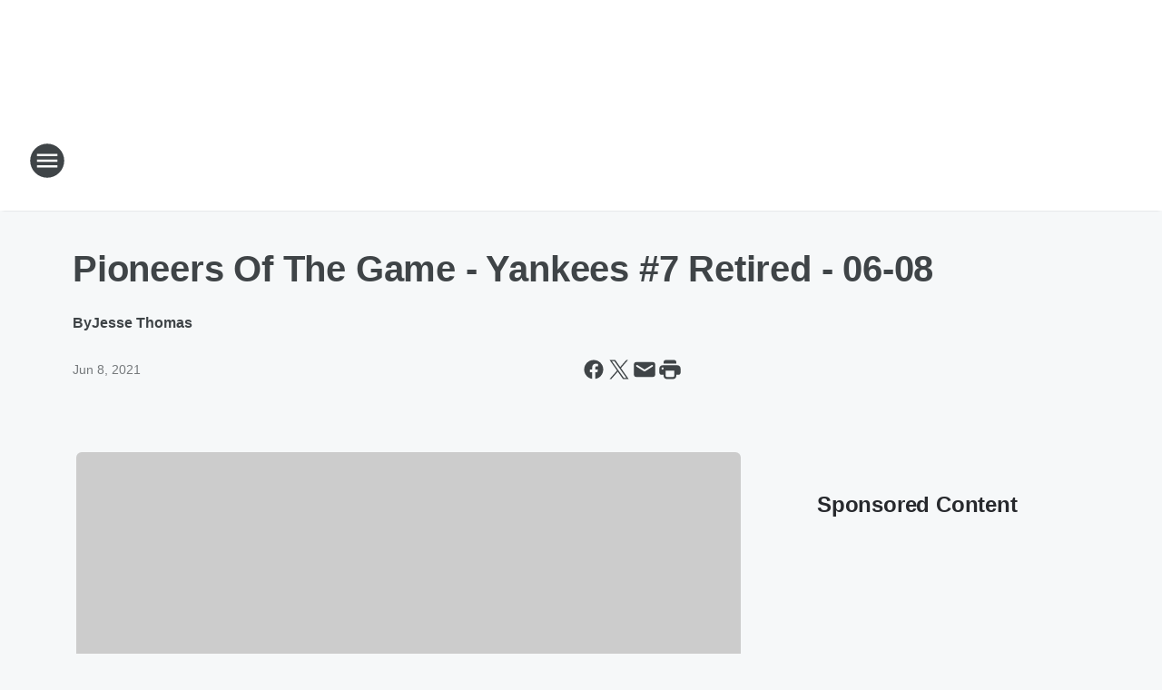

--- FILE ---
content_type: text/html; charset=utf-8
request_url: https://koacolorado.iheart.com/content/2021-06-08-pioneers-of-the-game-yankees-7-retired-06-08/
body_size: 73533
content:
<!DOCTYPE html>
        <html lang="en" dir="ltr">
            <head>
                <meta charset="UTF-8">
                <meta name="viewport" content="width=device-width, initial-scale=1.0">
                
                <style>:root{--color-white:#fff;--color-black:#000;--color-red:red;--color-brand-red:#c6002b;--color-brand-grey:#939697;--palette-red-600:#c6002b;--palette-red-500:#cd212e;--palette-red-400:#e22c3a;--palette-red-300:#f4747c;--palette-red-200:#f79096;--palette-red-100:#f4adb1;--palette-orange-600:#fb6825;--palette-orange-500:#fc833e;--palette-orange-400:#fc9e65;--palette-orange-300:#fdb990;--palette-orange-200:#fdd5bb;--palette-orange-100:#fef1e8;--palette-yellow-600:#fcba38;--palette-yellow-500:#fdc64c;--palette-yellow-400:#fdd36f;--palette-yellow-300:#fddf96;--palette-yellow-200:#feecbf;--palette-yellow-100:#fff8e9;--palette-green-600:#46815a;--palette-green-500:#62aa7b;--palette-green-400:#78d297;--palette-green-300:#8bdea7;--palette-green-200:#9ce2b4;--palette-green-100:#ace7c0;--palette-blue-600:#0055b7;--palette-blue-500:#509da7;--palette-blue-400:#60bac6;--palette-blue-300:#68c8d5;--palette-blue-200:#84dae5;--palette-blue-100:#a3e2eb;--palette-purple-600:#793cb7;--palette-purple-500:#8d5bcd;--palette-purple-400:#a071dc;--palette-purple-300:#a586e5;--palette-purple-200:#b895f2;--palette-purple-100:#c7a3f5;--palette-grey-600:#27292d;--palette-grey-600-rgb:39,41,45;--palette-grey-500:#3f4447;--palette-grey-500-rgb:63,68,71;--palette-grey-400:#717277;--palette-grey-400-rgb:113,114,119;--palette-grey-300:#a9afb2;--palette-grey-300-rgb:169,175,178;--palette-grey-250:#dadfe3;--palette-grey-250-rgb:218,223,227;--palette-grey-200:#e6eaed;--palette-grey-200-rgb:230,234,237;--palette-grey-150:#edf1f3;--palette-grey-150-rgb:237,241,243;--palette-grey-100:#f6f8f9;--palette-grey-100-rgb:246,248,249;--accent-color:var(--palette-grey-600);--station-accent-background:var(--palette-grey-600);--station-accent-background-overlay:var(--accent-color);--station-accent-foreground:var(--color-white);--station-font-family:"Segoe UI",Helvetica,Arial,sans-serif,"Apple Color Emoji","Segoe UI Emoji","Segoe UI Symbol";--body-bgcolor:var(--palette-grey-100);--body-font-family:var(--station-font-family);--body-font-size:1.6rem;--body-font-size-2:1.4rem;--body-text-color:var(--palette-grey-600);--secondary-text-color:var(--palette-grey-500);--caption-text-color:var(--palette-grey-400);--default-link-color:var(--palette-grey-600);--default-link-hover-color:var(--palette-grey-500);--station-link-color:var(--accent-color);--station-link-hover-color:var(--default-link-hover-color);--content-min-width:90rem;--content-max-width:128rem;--grid-vertical-spacing:3.2rem;--base-grid-gap:1.6rem;--region-row-gap:var(--grid-vertical-spacing);--grid-gutter-width:1.6rem;--front-matter-grid-column:2;--two-column-grid-template-columns:var(--grid-gutter-width) minmax(28.8rem,1fr) var(--grid-gutter-width);--full-width-grid-template-columns:1fr;--full-width-grid-block-template-columns:var(--grid-gutter-width) minmax(28.8rem,1fr) var(--grid-gutter-width);--site-theme-overlay-opacity:0.25;--site-theme-foreground-color:var(--palette-grey-500);--site-theme-foreground-hover-color:var(--palette-grey-400);--site-theme-background-color:var(--color-white);--text-highlight-background:var(--color-black);--text-highlight-foreground:var(--color-white);--alert-background-color:var(--palette-blue-600);--alert-foreground-color:var(--color-white);--browser-checker-bg-color:var(--palette-grey-400);--browser-checker-text-color:var(--color-black);--eyebrow-text-color:var(--palette-grey-600);--byline-text-color:var(--palette-grey-600);--button-background:var(--palette-grey-600);--button-foreground:var(--color-white);--button-border:none;--button-padding:1.5rem 2.4rem;--button-radius:99.9rem;--button-font-size:1.5rem;--button-font-weight:600;--button-line-height:2rem;--button-shadow:0 0.1rem 0.3rem rgba(0,0,0,.15);--button-hover-background:var(--palette-grey-500);--button-hover-foreground:var(--color-white);--button-hover-shadow:0 0.3rem 0.5rem rgba(0,0,0,.15);--button-hover-border:var(--button-border);--button-active-background:var(--button-background);--button-active-foreground:var(--button-foreground);--button-active-shadow:var(--button-shadow);--button-active-border:var(--button-border);--button-disabled-background:var(--palette-grey-250);--button-disabled-foreground:var(--palette-grey-300);--button-disabled-shadow:none;--button-disabled-border:var(--button-border);--button-secondary-background:transparent;--button-secondary-foreground:var(--palette-grey-600);--button-secondary-border:0.1rem solid var(--palette-grey-600);--button-secondary-hover-background:var(--palette-grey-150);--button-secondary-hover-foreground:var(--button-secondary-foreground);--button-secondary-hover-border:var(--button-secondary-border);--button-secondary-active-background:var(--palette-grey-600);--button-secondary-active-foreground:var(--color-white);--button-secondary-active-border:var(--button-secondary-border);--button-customized-foreground:var(--body-text-color);--button-customized-background:transparent;--button-customized-hover-foreground:var(--body-text-color);--button-customized-hover-background:transparent;--block-theme-foreground-color:var(--body-text-color);--block-theme-background-color:var(--palette-grey-200);--block-theme-background-overlay:transparent;--heading-vertical-margin:2.4rem;--card-heading-color:var(--palette-grey-600);--card-bg-color:var(--color-white);--card-text-primary-color:var(--palette-grey-600);--card-text-secondary-color:var(--palette-grey-500);--tabs-text-default-color:var(--palette-grey-500);--tabs-text-active-color:var(--palette-grey-600);--fader-bg-color:var(--palette-grey-200);--fader-width:3.2rem;--fader-gradient:linear-gradient(to right,rgba(var(--palette-grey-200-rgb),0) 0%,var(--palette-grey-200) 90%);--viewmore-text-color:var(--palette-grey-600);--heading-text-color:var(--body-text-color);--container-max-width:128rem;--container-horizontal-margin:1.6rem;--container-block-vertical-margin:1.6rem;--container-width:calc(100vw - var(--container-horizontal-margin)*2);--container-block-width:var(--container-width);--navigation-zindex:999;--playerbar-zindex:9;--legalnotice-zindex:10;--modal-zindex:1000;--heading-font-weight:900;--heading-margin-default:0;--heading-1-font-size:3.2rem;--heading-1-line-height:3.6rem;--heading-2-font-size:2.4rem;--heading-2-line-height:2.8rem;--heading-3-font-size:2.4rem;--heading-3-line-height:2.8rem;--heading-4-font-size:1.8rem;--heading-4-line-height:2.2rem;--heading-5-font-size:1.6rem;--heading-5-line-height:2rem;--heading-6-font-size:1.4rem;--heading-6-line-height:1.6rem;--elevation-1:0 0.1rem 0.3rem rgba(0,0,0,.15);--elevation-4:0 0.3rem 0.5rem rgba(0,0,0,.15);--elevation-6:0 0.5rem 0.8rem rgba(0,0,0,.15);--elevation-8:0 0.8rem 2.4rem rgba(0,0,0,.15);--elevation-up:0 -0.1rem 0.3rem -0.3rem #000;--elevation-down:0 0.1rem 0.3rem -0.3rem #000;--weather-icon-color:var(--color-white);--arrow-icon-color:var(--color-white);--icon-default-width:2.4rem;--icon-default-height:2.4rem;--icon-primary-color:var(--palette-grey-500);--icon-secondary-color:var(--color-white);--icon-primary-hover-color:var(--palette-grey-400);--icon-secondary-hover-color:var(--color-white);--search-input-foreground:var(--palette-grey-600);--search-input-background:transparent;--search-container-background:var(--color-white);--search-input-placeholder:var(--palette-grey-400);--template-grid-height:100%}@media screen and (min-width:768px){:root{--max-gutter:calc((100% - var(--container-max-width))/2);--grid-gutter-width:minmax(2rem,var(--max-gutter));--base-grid-gap:3.2rem;--two-column-grid-template-columns:var(--grid-gutter-width) minmax(32rem,60rem) minmax(32rem,38rem) var(--grid-gutter-width)}}@media screen and (min-width:1060px){:root{--grid-gutter-width:minmax(8rem,var(--max-gutter));--two-column-grid-template-columns:var(--grid-gutter-width) minmax(52rem,90rem) 38rem var(--grid-gutter-width);--full-width-grid-block-template-columns:var(--grid-gutter-width) minmax(90rem,1fr) var(--grid-gutter-width);--container-horizontal-margin:8rem;--container-block-vertical-margin:3.2rem;--heading-1-font-size:4rem;--heading-1-line-height:4.8rem;--heading-2-font-size:3.2rem;--heading-2-line-height:3.6rem}}body.theme-night{--site-theme-foreground-color:var(--palette-grey-100);--site-theme-foreground-hover-color:var(--palette-grey-300);--site-theme-background-color:var(--color-black);--alert-background-color:var(--color-white);--alert-foreground-color:var(--color-black);--search-input-foreground:var(--site-theme-foreground-color);--search-container-background:var(--site-theme-background-color);--search-input-placeholder:var(--site-theme-foreground-hover-color);--station-accent-background:var(--color-white);--station-accent-background-overlay:var(--accent-color);--station-accent-foreground:var(--color-black);--block-theme-background-color:var(--palette-grey-600);--block-theme-background-overlay:var(--accent-color);--block-theme-foreground-color:var(--color-white)}body.theme-night .themed-block{--tabs-text-default-color:var(--palette-grey-100);--tabs-text-active-color:var(--palette-grey-200);--card-text-primary-color:var(--block-theme-foreground-color);--card-text-secondary-color:var(--block-theme-foreground-color);--viewmore-text-color:var(--block-theme-foreground-color);--icon-primary-color:var(--block-theme-foreground-color);--heading-text-color:var(--block-theme-foreground-color);--default-link-color:var(--block-theme-foreground-color);--body-text-color:var(--block-theme-foreground-color);--fader-gradient:none;--eyebrow-text-color:var(--block-theme-foreground-color);--button-background:var(--color-white);--button-foreground:var(--palette-grey-600);--button-border:none;--button-hover-background:var(--palette-grey-100);--button-hover-foreground:var(--palette-grey-600);--button-active-background:var(--button-hover-background);--button-active-foreground:var(--button-hover-foreground);--button-disabled-background:var(--palette-grey-400);--button-disabled-foreground:var(--palette-grey-300);--button-secondary-background:transparent;--button-secondary-foreground:var(--color-white);--button-secondary-border:0.1rem solid var(--palette-grey-100);--button-secondary-hover-background:var(--palette-grey-100);--button-secondary-hover-foreground:var(--palette-grey-600);--button-secondary-hover-border:var(--button-secondary-border);--button-secondary-active-background:var(--color-white);--button-secondary-active-foreground:var(--palette-grey-600);--button-secondary-active-border:var(--button-secondary-border)}body.template-coast{--accent-color:var(--palette-grey-100);--body-bgcolor:var(--color-black);--body-text-color:var(--color-white);--card-heading-color:var(--color-white);--card-bg-color:transparent;--card-text-primary-color:var(--color-white);--card-text-secondary-color:var(--palette-grey-100);--heading-text-color:var(--body-text-color);--tabs-text-default-color:var(--color-white);--tabs-text-active-color:var(--palette-grey-100);--button-customized-foreground:var(--default-link-color);--button-customized-hover-foreground:var(--default-link-hover-color)}.card-title{font-size:var(--heading-4-font-size);font-weight:var(--heading-font-weight);line-height:var(--heading-4-line-height)}.alerts:not(:empty),.themed-block{background-color:var(--block-theme-background-color);max-width:none;position:relative}.theme-night .alerts:not(:empty)>*,.theme-night .themed-block>*{position:relative;z-index:1}.theme-night .alerts:not(:empty):before,.theme-night .themed-block:before{background-color:var(--block-theme-background-overlay);content:"";display:inline-flex;height:100%;left:0;opacity:var(--site-theme-overlay-opacity);position:absolute;top:0;width:100%;z-index:0}.subheading{color:var(--secondary-text-color)}.caption{color:var(--caption-text-color)}.scroll-blocker{background-color:rgba(0,0,0,.7);height:100vh;left:0;opacity:0;position:fixed;top:0;transition:visibility 0s ease-in-out,opacity .3s;visibility:hidden;width:100%;z-index:10}.no-content{display:none}.hidden{display:none!important}.search-button{background-color:transparent;border:none;cursor:pointer;line-height:0;margin:0;padding:0}.search-button svg .primary-path{fill:var(--icon-primary-color)}.search-button:active svg .primary-path,.search-button:hover svg .primary-path{fill:var(--icon-primary-hover-color)}.text-default{color:var(--palette-grey-500)}.text-headline{color:var(--palette-grey-600)}.text-caption{color:var(--palette-grey-400)}.text-on-dark{color:#fff}.text-on-light{color:var(--palette-grey-500)}.text-inactive{color:var(--palette-grey-300)}.text-link{color:var(--palette-red-400)}.bg-default{background-color:var(--palette-grey-100)}.bg-light{background-color:#fff}.bg-dark{background-color:var(--palette-grey-600)}.bg-inactive{background-color:var(--palette-grey-300)}.bg-selected{background-color:var(--palette-red-400)}.border-default{border-color:var(--palette-grey-300)}.border-neutral-light{border-color:var(--palette-grey-200)}.border-neutral-dark{border-color:var(--palette-grey-400)}.border-dark{border-color:var(--palette-grey-500)}.card{box-shadow:var(--elevation-1)}.card:hover{box-shadow:var(--elevation-4)}.menu{box-shadow:var(--elevation-6)}.dialog{box-shadow:var(--elevation-8)}.elevation-01,.navigation-bar{box-shadow:var(--elevation-1)}.elevation-01,.elevation-04{border-radius:.6rem}.elevation-04{box-shadow:var(--elevation-4)}.elevation-06{border-radius:.6rem;box-shadow:var(--elevation-6)}.elevation-08{border-radius:.6rem;box-shadow:var(--elevation-8)}.elevation-up{border-radius:.6rem;box-shadow:var(--elevation-up)}.img-responsive{height:auto;max-width:100%}.warning-text{background:var(--palette-yellow-300);border-radius:.6rem;box-shadow:0 .4rem .4rem rgba(0,0,0,.1);color:var(--palette-grey-600);display:flex;font-size:1.6rem;font-weight:400;gap:.8rem;padding:1.6rem;width:100%}.warning-text:before{content:url("data:image/svg+xml;utf8,<svg xmlns='http://www.w3.org/2000/svg' fill='brown'><path d='M11.777.465a.882.882 0 00-1.554 0L.122 18.605C-.224 19.225.208 20 .899 20H21.1c.691 0 1.123-.775.777-1.395L11.777.465zM11 12.5c-.55 0-1-.45-1-1v-4c0-.55.45-1 1-1s1 .45 1 1v4c0 .55-.45 1-1 1zm0 4a1 1 0 110-2 1 1 0 010 2z' /></svg>");display:block;height:2rem;width:2.2rem}.fader{position:relative}.fader:after{background:var(--fader-gradient);content:"";display:inline-block;height:100%;position:absolute;right:-.1rem;top:-.1rem;width:var(--fader-width)}.fader .fade{display:none}.alerts:not(:empty){margin-bottom:-.1rem;padding:2.4rem 0}hr.divider{background-color:var(--palette-grey-300);border:none;height:.1rem;margin:0}hr.dark{background:var(--palette-grey-400)}html{font-size:10px;margin:0;max-width:100vw;padding:0;width:100%}html *{box-sizing:border-box}@-moz-document url-prefix(){body{font-weight:lighter}}body{background-color:var(--body-bgcolor);color:var(--body-text-color);font-family:var(--body-font-family);font-size:var(--body-font-size);margin:0;overflow:hidden;overflow-anchor:none;padding:0;position:relative;width:100%}body.no-scroll{height:100vh;overflow:hidden}body.no-scroll .scroll-blocker{opacity:1;visibility:visible}a{color:var(--default-link-color)}a.next-page{height:.1rem;visibility:hidden}h1,h2,h3,h4,h5,h6{color:var(--heading-text-color);font-weight:var(--heading-font-weight);margin:var(--heading-margin-default)}h1,h2,h3,h4{letter-spacing:-.02rem}h1{font-size:var(--heading-1-font-size);line-height:var(--heading-1-line-height)}h2{font-size:var(--heading-2-font-size);line-height:var(--heading-2-line-height)}h3{font-size:var(--heading-3-font-size);line-height:var(--heading-3-line-height)}h4{font-size:var(--heading-4-font-size);line-height:var(--heading-4-line-height)}h5{font-size:var(--heading-5-font-size);line-height:var(--heading-5-line-height)}h6{font-size:var(--heading-6-font-size);line-height:var(--heading-6-line-height)}figure{margin:0 auto}[type=email],[type=number],[type=password],input[type=text]{background:#fff;border:.1rem solid #717277;border-radius:.6rem}.tabbed-item:focus{background-color:#ff0!important;outline:.2rem dashed red!important}button{font-family:var(--body-font-family)}svg .primary-path{fill:var(--icon-primary-color)}svg .secondary-path{fill:var(--icon-secondary-color)}::selection{background-color:var(--text-highlight-background);color:var(--text-highlight-foreground)}@media print{@page{size:A4 portrait;margin:1cm}::-webkit-scrollbar{display:none}body{background:#fff!important;color:#000;font:13pt Georgia,Times New Roman,Times,serif;line-height:1.3;margin:0}#app{display:block;height:100%;width:auto}h1{font-size:24pt}h2,h3,h4{font-size:14pt;margin-top:2.5rem}h1,h2,h3,h4,h5,h6{page-break-after:avoid}a,blockquote,h1,h2,h3,h4,h5,h6,img,p{page-break-inside:avoid}img{page-break-after:avoid}pre,table{page-break-inside:avoid}a,a:link,a:visited{background:transparent;color:#520;font-weight:700;text-align:left;text-decoration:underline}a[href^="#"]{font-weight:400;text-decoration:none}a:after>img,article a[href^="#"]:after{content:""}address,blockquote,dd,dt,li,p{font-size:100%}ol,ul{list-style:square;margin-bottom:20pt;margin-left:18pt}li{line-height:1.6em}.component-site-header{display:block;position:relative}.component-site-header .main-header-items{display:block;width:100%}iframe{height:0!important;line-height:0pt!important;overflow:hidden!important;white-space:nowrap;width:0!important}.component-ad-unit,.component-pushdown,.component-recommendation,.component-social-network-icons,.footer-national-links,.lower-footer-national-links,.nav-toggler,.search-user-container,.share-icons,iframe,nav{display:none}}.component-app{background-color:pink;display:flex;flex-direction:column}.template-grid{display:grid;grid-template-areas:"router-outlet" "player-bar";grid-template-columns:1fr;grid-template-rows:1fr auto;height:100vh;height:var(--template-grid-height);overflow:hidden}.template-grid>.component-routes{grid-area:router-outlet;overflow:auto}.template-grid>.ihr-player-bar{grid-area:player-bar}
/*# sourceMappingURL=local-critical-style.5a54a2ee878d2c1e77ca.css.map*/</style>
                <link rel="preconnect" href="https://static.inferno.iheart.com" data-reactroot=""/><link rel="preconnect" href="https://i.iheart.com" data-reactroot=""/><link rel="preconnect" href="https://webapi.radioedit.iheart.com" data-reactroot=""/><link rel="preconnect" href="https://us.api.iheart.com" data-reactroot=""/><link rel="preconnect" href="https://https://cdn.cookielaw.org" data-reactroot=""/><link rel="preconnect" href="https://www.iheart.com" data-reactroot=""/><link rel="dns-prefetch" href="https://static.inferno.iheart.com" data-reactroot=""/><link rel="preload" href="https://cdn.cookielaw.org/consent/7d044e9d-e966-4b73-b448-a29d06f71027/otSDKStub.js" as="script" data-reactroot=""/><link rel="preload" href="https://cdn.cookielaw.org/opt-out/otCCPAiab.js" as="script" data-reactroot=""/>
                
                <link data-chunk="bundle" rel="stylesheet" href="https://static.inferno.iheart.com/inferno/styles/bundle.ae0ba735483751a796dd.css">
<link data-chunk="local" rel="stylesheet" href="https://static.inferno.iheart.com/inferno/styles/local.bc06f128f534d4a5d747.css">
<link data-chunk="FrontMatter-component" rel="stylesheet" href="https://static.inferno.iheart.com/inferno/styles/FrontMatter-component.2085be03ea772e448ffc.css">
<link data-chunk="Heading-component" rel="stylesheet" href="https://static.inferno.iheart.com/inferno/styles/Heading-component.d79a5c95e6ef67a97bca.css">
<link data-chunk="AssetLegacy-component" rel="stylesheet" href="https://static.inferno.iheart.com/inferno/styles/AssetLegacy-component.2f0669b2b350b143ab90.css">
<link data-chunk="core-page-blocks-recommendation-Recommendation-component" rel="stylesheet" href="https://static.inferno.iheart.com/inferno/styles/core-page-blocks-recommendation-Recommendation-component.2fbf0f823711108d2479.css">
<link data-chunk="core-page-blocks-datasource-DatasourceLoader-component" rel="stylesheet" href="https://static.inferno.iheart.com/inferno/styles/core-page-blocks-datasource-DatasourceLoader-component.ed118ca85e0cefc658b6.css">
                <style data-reactroot="">:root {
        --station-font-family: "Roboto","Segoe UI",Helvetica,Arial,sans-serif,"Apple Color Emoji","Segoe UI Emoji","Segoe UI Symbol";
        --gradient-start: hsl(25,93.6%,30.1%);
        --gradient-stop: hsl(25,93.6%,24.1%);
        
                --accent-color: #d55e07;
            
        
             --darkFooterColor: hsl(25,93.6%,28.1%);
             
        --premiere-footer-dark-color:var(--darkFooterColor);
    }</style>
                
                <title data-rh="true">Pioneers Of The Game - Yankees #7 Retired - 06-08 | KOA 850 AM &amp; 94.1 FM</title>
                <link data-rh="true" rel="shortcut icon" type="" title="" href="https://i.iheart.com/v3/re/assets.brands/6421a47d11dd836151c9bf67?ops=gravity(%22center%22),contain(32,32),quality(65)"/><link data-rh="true" rel="apple-touch-icon" type="" title="" href="https://i.iheart.com/v3/re/assets.brands/6421a47d11dd836151c9bf67?ops=new(),flood(%22white%22),swap(),merge(%22over%22),gravity(%22center%22),contain(167,167),quality(80),format(%22png%22)"/><link data-rh="true" rel="image_src" type="" title="" href="https://i.iheart.com/v3/re/assets.getty/60bfd283fbcc5975ec78c119?ops=gravity(%22north%22),fit(1200,675),quality(65)"/><link data-rh="true" rel="canonical" type="" title="" href="https://koanewsradio.iheart.com/content/2021-06-08-pioneers-of-the-game-yankees-7-retired-06-08/"/>
                <meta data-rh="true" property="og:locale" content="en_us"/><meta data-rh="true" name="msapplication-TileColor" content="#fff"/><meta data-rh="true" name="msvalidate.01" content="E98E323249F89ACF6294F958692E230B"/><meta data-rh="true" name="format-detection" content="telephone=no"/><meta data-rh="true" name="theme-color" content="#d55e07"/><meta data-rh="true" property="og:title" content="Pioneers Of The Game - Yankees #7 Retired - 06-08 | KOA 850 AM &amp; 94.1 FM"/><meta data-rh="true" property="twitter:title" content="Pioneers Of The Game - Yankees #7 Retired - 06-08 | KOA 850 AM &amp; 94.1 FM"/><meta data-rh="true" itemprop="name" content="Pioneers Of The Game - Yankees #7 Retired - 06-08 | KOA 850 AM &amp; 94.1 FM"/><meta data-rh="true" name="description" content="KOA 850 AM &amp; 94.1 FM | Colorado’s News, Talk &amp; Sports Station | Denver Broncos, Colorado Rockies and University of Colorado Football &amp; Basketball"/><meta data-rh="true" property="og:description" content="KOA 850 AM &amp; 94.1 FM | Colorado’s News, Talk &amp; Sports Station | Denver Broncos, Colorado Rockies and University of Colorado Football &amp; Basketball"/><meta data-rh="true" property="twitter:description" content="KOA 850 AM &amp; 94.1 FM | Colorado’s News, Talk &amp; Sports Station | Denver Broncos, Colorado Rockies and University of Colorado Football &amp; Basketball"/><meta data-rh="true" itemprop="description" content="KOA 850 AM &amp; 94.1 FM | Colorado’s News, Talk &amp; Sports Station | Denver Broncos, Colorado Rockies and University of Colorado Football &amp; Basketball"/><meta data-rh="true" name="keywords" content="denver, broncos, colorado, rockies, cu, buffs, 850, koa, traffic, denver, radio, advertising, commercials, news talk, denver news talk, talk radio denver, talk radio"/><meta data-rh="true" property="og:url" content="https://koacolorado.iheart.com/content/2021-06-08-pioneers-of-the-game-yankees-7-retired-06-08/"/><meta data-rh="true" property="twitter:url" content="https://koacolorado.iheart.com/content/2021-06-08-pioneers-of-the-game-yankees-7-retired-06-08/"/><meta data-rh="true" itemprop="url" content="https://koacolorado.iheart.com/content/2021-06-08-pioneers-of-the-game-yankees-7-retired-06-08/"/><meta data-rh="true" name="thumbnail" content="https://i.iheart.com/v3/re/assets.getty/60bfd283fbcc5975ec78c119?ops=gravity(%22north%22),fit(1200,675),quality(65)"/><meta data-rh="true" property="og:image" content="https://i.iheart.com/v3/re/assets.getty/60bfd283fbcc5975ec78c119?ops=gravity(%22north%22),fit(1200,675),quality(65)"/><meta data-rh="true" property="og:image:width" content="1200"/><meta data-rh="true" property="og:image:height" content="675"/><meta data-rh="true" property="twitter:image" content="https://i.iheart.com/v3/re/assets.getty/60bfd283fbcc5975ec78c119?ops=gravity(%22north%22),fit(1200,675),quality(65)"/><meta data-rh="true" itemprop="image" content="https://i.iheart.com/v3/re/assets.getty/60bfd283fbcc5975ec78c119?ops=gravity(%22north%22),fit(1200,675),quality(65)"/><meta data-rh="true" name="msapplication-TileImage" content="https://i.iheart.com/v3/re/assets.getty/60bfd283fbcc5975ec78c119?ops=gravity(%22north%22),fit(1200,675),quality(65)"/><meta data-rh="true" property="twitter:card" content="summary_large_image"/><meta data-rh="true" property="twitter:site" content="@KOAColorado"/><meta data-rh="true" property="twitter:creator" content="@KOAColorado"/><meta data-rh="true" property="twitter:domain" content="koacolorado.iheart.com"/><meta data-rh="true" property="og:site_name" content="KOA 850 AM &amp; 94.1 FM"/><meta data-rh="true" name="application-name" content="KOA 850 AM &amp; 94.1 FM"/><meta data-rh="true" property="fb:pages" content="213175637164"/><meta data-rh="true" name="google-site-verification" content="p2FWrUKxtwBmQgHV4CjD80oKdZZBjmMNByoWvZMsYso"/><meta data-rh="true" property="twitter::tile:image" content="https://i.iheart.com/v3/re/assets.getty/60bfd283fbcc5975ec78c119?ops=gravity(%22north%22),fit(1200,675),quality(65)"/><meta data-rh="true" property="og:type" content="article"/><meta data-rh="true" property="twitter:tile:template:testing" content="1"/><meta data-rh="true" name="robots" content="max-image-preview:large"/>
                
            </head>
            <body class="theme-light template-default">
                <div id="app"><div class="component-template template-grid" data-reactroot=""><div class="component-routes"><div class="component-pushdown"><div tabindex="-1" class="component-ad-unit lazy-load" data-position="3330" data-split="50" id="dfp-ad-3330-ad:top-leaderboard"></div></div><header class="component-site-header"><section class="main-header-items"><button aria-label="Open Site Navigation" class="nav-toggler" tabindex="0"><svg tabindex="-1" focusable="false" class="svg-icon icon-hamburger" width="32px" height="32px" viewBox="0 0 32 32" fill="none" xmlns="http://www.w3.org/2000/svg"><circle cx="16" cy="16" r="15" fill="none" stroke="none" stroke-width="2"></circle><path fill-rule="evenodd" clip-rule="evenodd" tabindex="-1" class="primary-path" fill="none" d="M7 22h18v-2H7v2zm0-5h18v-2H7v2zm0-7v2h18v-2H7z"></path></svg></button><nav class="" tabindex="-1" aria-hidden="true" aria-label="Primary Site Navigation" id="component-site-nav"><header class="navbar-header"><figure class="component-station-logo"><a aria-label="Station Link" tabindex="0" href="/"><img src="https://i.iheart.com/v3/re/assets.brands/6421a47d11dd836151c9bf67?ops=gravity(%22center%22),contain(180,60)&amp;quality=80" data-src="https://i.iheart.com/v3/re/assets.brands/6421a47d11dd836151c9bf67?ops=gravity(%22center%22),contain(180,60)&amp;quality=80" data-srcset="https://i.iheart.com/v3/re/assets.brands/6421a47d11dd836151c9bf67?ops=gravity(%22center%22),contain(180,60)&amp;quality=80 1x,https://i.iheart.com/v3/re/assets.brands/6421a47d11dd836151c9bf67?ops=gravity(%22center%22),contain(360,120)&amp;quality=80 2x" sizes="" alt="KOA 850 AM &amp; 94.1 FM - Colorado’s News, Talk &amp; Sports Station" class="lazyload" srcSet="https://i.iheart.com/v3/re/assets.brands/6421a47d11dd836151c9bf67?ops=gravity(%22center%22),contain(180,60)&amp;quality=80 1x,https://i.iheart.com/v3/re/assets.brands/6421a47d11dd836151c9bf67?ops=gravity(%22center%22),contain(360,120)&amp;quality=80 2x" width="180" height="60"/></a></figure><button class="CloseButton-module_close_4S+oa undefined" aria-label="Close Site Navigation" tabindex="0"><svg class="svg-icon icon-close" focusable="false" tabindex="-1" aria-hidden="true" width="24" height="24" viewBox="0 0 24 24" fill="none" xmlns="http://www.w3.org/2000/svg"><path aria-hidden="true" focusable="false" tabindex="-1" class="primary-path" d="M18.3 5.70997C17.91 5.31997 17.28 5.31997 16.89 5.70997L12 10.59L7.10997 5.69997C6.71997 5.30997 6.08997 5.30997 5.69997 5.69997C5.30997 6.08997 5.30997 6.71997 5.69997 7.10997L10.59 12L5.69997 16.89C5.30997 17.28 5.30997 17.91 5.69997 18.3C6.08997 18.69 6.71997 18.69 7.10997 18.3L12 13.41L16.89 18.3C17.28 18.69 17.91 18.69 18.3 18.3C18.69 17.91 18.69 17.28 18.3 16.89L13.41 12L18.3 7.10997C18.68 6.72997 18.68 6.08997 18.3 5.70997Z" fill="#3F4447"></path></svg></button></header><hr class="divider"/><section class="nav-inner-wrapper"><ul style="max-height:calc(100vh - 100px)" class="menu-container main-nav"><li class="menu-top-label"><button aria-label="Listen" class="button-text" tabindex="0"><span class="menu-label">Listen</span></button></li><li data-testid="menu-top-label" class="menu-top-label menu-toggler"><button aria-label="Toggle Menu for On-Air" class="button-text" tabindex="0"><span class="menu-label">On-Air</span><svg tabindex="-1" focusable="false" class="svg-icon icon-expand" width="24" height="24" viewBox="0 0 24 24" fill="none" xmlns="http://www.w3.org/2000/svg"><path class="primary-path" tabindex="-1" d="M15.88 9.29006L12 13.1701L8.11998 9.29006C7.72998 8.90006 7.09998 8.90006 6.70998 9.29006C6.31998 9.68006 6.31998 10.3101 6.70998 10.7001L11.3 15.2901C11.69 15.6801 12.32 15.6801 12.71 15.2901L17.3 10.7001C17.69 10.3101 17.69 9.68006 17.3 9.29006C16.91 8.91006 16.27 8.90006 15.88 9.29006Z"></path></svg></button><ul class="submenu-container" aria-hidden="true"><li><a aria-label="On-Air Schedule" tabindex="0" href="/schedule/">On-Air Schedule</a></li><li><a aria-label="Our Podcasts" tabindex="0" href="/podcasts/">Our Podcasts</a></li><li><a href="#" target="_self" aria-label="WEEKDAY SHOWS">WEEKDAY SHOWS</a></li><li><a aria-label="- Colorado&#x27;s Morning News with Jeana Gondek" tabindex="0" href="/featured/colorado-s-morning-news/">- Colorado&#x27;s Morning News with Jeana Gondek</a></li><li><a aria-label="- Ross Kaminsky on the News with Jeana Gondek" tabindex="0" href="/featured/ross-kaminsky/">- Ross Kaminsky on the News with Jeana Gondek</a></li><li><a aria-label="- The Situation with Michael Brown " tabindex="0" href="/featured/the-michael-brown-show/">- The Situation with Michael Brown </a></li><li><a aria-label="- Mandy Connell" tabindex="0" href="/featured/mandy-connell/">- Mandy Connell</a></li><li><a aria-label="- KOA Sports" tabindex="0" href="/featured/koa-sports-zoo/">- KOA Sports</a></li><li><a aria-label="- Broncos Country Tonight" tabindex="0" href="/featured/broncos-country-tonight/">- Broncos Country Tonight</a></li><li><a aria-label="- George Noory" tabindex="0" href="/featured/coast-to-coast-am/">- George Noory</a></li><li><a href="#" target="_self" aria-label="WEEKEND SHOWS">WEEKEND SHOWS</a></li><li><a aria-label="- Long Term Care Radio" tabindex="0" href="/featured/long-term-care-radio-with-brian-ott/">- Long Term Care Radio</a></li><li><a aria-label="- The Retirement Summit" tabindex="0" href="/featured/the-retirement-summit/">- The Retirement Summit</a></li><li><a href="https://creativeplanning.com/radio" target="_self" aria-label="- Creative Planning Presents Rethink Your Money with John Hagensen">- Creative Planning Presents Rethink Your Money with John Hagensen</a></li><li><a aria-label="- Bell &amp; Pollock" tabindex="0" href="/featured/champions-of-the-people-with-bell-and-pollock/">- Bell &amp; Pollock</a></li><li><a href="https://www.iheart.com/podcast/1248-peace-to-you-49307024/" target="_blank" rel="noopener" aria-label="- Peace to You">- Peace to You</a></li><li><a href="https://www.lutheranhour.org/" target="_blank" rel="noopener" aria-label="- The Lutheran Hour">- The Lutheran Hour</a></li><li><a aria-label="- Mile High Money" tabindex="0" href="/featured/mile-high-money/">- Mile High Money</a></li><li><a aria-label="- Zach Segars" tabindex="0" href="/featured/zach-segars/">- Zach Segars</a></li></ul></li><li data-testid="menu-top-label" class="menu-top-label menu-toggler"><button aria-label="Toggle Menu for Sports" class="button-text" tabindex="0"><span class="menu-label">Sports</span><svg tabindex="-1" focusable="false" class="svg-icon icon-expand" width="24" height="24" viewBox="0 0 24 24" fill="none" xmlns="http://www.w3.org/2000/svg"><path class="primary-path" tabindex="-1" d="M15.88 9.29006L12 13.1701L8.11998 9.29006C7.72998 8.90006 7.09998 8.90006 6.70998 9.29006C6.31998 9.68006 6.31998 10.3101 6.70998 10.7001L11.3 15.2901C11.69 15.6801 12.32 15.6801 12.71 15.2901L17.3 10.7001C17.69 10.3101 17.69 9.68006 17.3 9.29006C16.91 8.91006 16.27 8.90006 15.88 9.29006Z"></path></svg></button><ul class="submenu-container" aria-hidden="true"><li><a aria-label="Denver Broncos" tabindex="0" href="/featured/koa-denver-broncos/">Denver Broncos</a></li><li><a aria-label="Colorado Rockies" tabindex="0" href="/featured/colorado-rockies/">Colorado Rockies</a></li><li><a aria-label="Colorado Buffaloes" tabindex="0" href="/featured/cu-buffs/">Colorado Buffaloes</a></li></ul></li><li data-testid="menu-top-label" class="menu-top-label menu-toggler"><button aria-label="Toggle Menu for Our Podcasts" class="button-text" tabindex="0"><span class="menu-label">Our Podcasts</span><svg tabindex="-1" focusable="false" class="svg-icon icon-expand" width="24" height="24" viewBox="0 0 24 24" fill="none" xmlns="http://www.w3.org/2000/svg"><path class="primary-path" tabindex="-1" d="M15.88 9.29006L12 13.1701L8.11998 9.29006C7.72998 8.90006 7.09998 8.90006 6.70998 9.29006C6.31998 9.68006 6.31998 10.3101 6.70998 10.7001L11.3 15.2901C11.69 15.6801 12.32 15.6801 12.71 15.2901L17.3 10.7001C17.69 10.3101 17.69 9.68006 17.3 9.29006C16.91 8.91006 16.27 8.90006 15.88 9.29006Z"></path></svg></button><ul class="submenu-container" aria-hidden="true"><li><a aria-label="Susie Wargin’s CommonSpirit Health Medical Minute" tabindex="0" href="/content/medical-minute-with-commonspirit-health/">Susie Wargin’s CommonSpirit Health Medical Minute</a></li><li><a href="https://www.iheart.com/podcast/269-the-dave-logan-podcast-49636201/" target="_self" aria-label="The Dave Logan Denver Broncos Podcast">The Dave Logan Denver Broncos Podcast</a></li><li><a href="https://www.iheart.com/podcast/759-the-ross-kaminsky-show-20710514/" target="_self" aria-label="The Ross Kaminsky Show">The Ross Kaminsky Show</a></li><li><a aria-label="The Situation with Michael Brown" tabindex="0" href="/featured/the-michael-brown-show/">The Situation with Michael Brown</a></li><li><a href="https://www.iheart.com/podcast/139-mandy-connell-26936030/" target="_self" aria-label="The Mandy Connell Podcast">The Mandy Connell Podcast</a></li><li><a href="https://www.iheart.com/podcast/1248-koa-sports-48955823/" target="_self" aria-label="KOA Sports">KOA Sports</a></li><li><a href="https://www.iheart.com/podcast/1248-broncos-country-tonight-47478560/" target="_self" aria-label="Broncos Country Tonight">Broncos Country Tonight</a></li><li><a href="https://www.iheart.com/podcast/269-cut-traded-fired-retired-101085199/" target="_self" aria-label="Cut Traded Fired Retired">Cut Traded Fired Retired</a></li><li><a href="https://www.iheart.com/podcast/1248-taking-it-for-granted-76197290/" target="_self" aria-label="Taking it for Granted">Taking it for Granted</a></li><li><a aria-label="A to Z with AROD &amp; ZACH" tabindex="0" href="/featured/a-to-z-with-arod-zach/">A to Z with AROD &amp; ZACH</a></li></ul></li><li data-testid="menu-top-label" class="menu-top-label menu-toggler"><button aria-label="Toggle Menu for News" class="button-text" tabindex="0"><span class="menu-label">News</span><svg tabindex="-1" focusable="false" class="svg-icon icon-expand" width="24" height="24" viewBox="0 0 24 24" fill="none" xmlns="http://www.w3.org/2000/svg"><path class="primary-path" tabindex="-1" d="M15.88 9.29006L12 13.1701L8.11998 9.29006C7.72998 8.90006 7.09998 8.90006 6.70998 9.29006C6.31998 9.68006 6.31998 10.3101 6.70998 10.7001L11.3 15.2901C11.69 15.6801 12.32 15.6801 12.71 15.2901L17.3 10.7001C17.69 10.3101 17.69 9.68006 17.3 9.29006C16.91 8.91006 16.27 8.90006 15.88 9.29006Z"></path></svg></button><ul class="submenu-container" aria-hidden="true"><li><a aria-label="Colorado&#x27;s Morning News" tabindex="0" href="/featured/colorado-s-morning-news/">Colorado&#x27;s Morning News</a></li><li><a aria-label="Local News" tabindex="0" href="/featured/colorado-news/">Local News</a></li><li><a aria-label="National News" tabindex="0" href="/topic/national-news/">National News</a></li><li><a aria-label="Traffic Conditions" tabindex="0" href="/traffic/">Traffic Conditions</a></li><li><a href="https://kdvr.com/weather/" target="_blank" rel="noopener" aria-label="FOX31 Pinpoint Weather">FOX31 Pinpoint Weather</a></li><li><a href="https://kdvr.com/weather/closings/" target="_blank" rel="noopener" aria-label="Closings &amp; Delays">Closings &amp; Delays</a></li></ul></li><li data-testid="menu-top-label" class="menu-top-label menu-toggler"><button aria-label="Toggle Menu for Info" class="button-text" tabindex="0"><span class="menu-label">Info</span><svg tabindex="-1" focusable="false" class="svg-icon icon-expand" width="24" height="24" viewBox="0 0 24 24" fill="none" xmlns="http://www.w3.org/2000/svg"><path class="primary-path" tabindex="-1" d="M15.88 9.29006L12 13.1701L8.11998 9.29006C7.72998 8.90006 7.09998 8.90006 6.70998 9.29006C6.31998 9.68006 6.31998 10.3101 6.70998 10.7001L11.3 15.2901C11.69 15.6801 12.32 15.6801 12.71 15.2901L17.3 10.7001C17.69 10.3101 17.69 9.68006 17.3 9.29006C16.91 8.91006 16.27 8.90006 15.88 9.29006Z"></path></svg></button><ul class="submenu-container" aria-hidden="true"><li><a aria-label="Calendar" tabindex="0" href="/calendar/">Calendar</a></li><li><a aria-label="Listen on your Smart Speaker" tabindex="0" href="/amazon-alexa-and-google-home/">Listen on your Smart Speaker</a></li><li><a aria-label="iHeartRadio App" tabindex="0" href="/apps/">iHeartRadio App</a></li><li><a href="https://freedom937.iheart.com/" target="_blank" rel="noopener" aria-label="Our Sister-Station:  Freedom 93.7">Our Sister-Station:  Freedom 93.7</a></li><li><a href="http://www.neverforgottenfund.org" target="_blank" rel="noopener" aria-label="Never Forgotten Fund">Never Forgotten Fund</a></li><li><a href="https://twitter.com/KOAColorado" target="_blank" rel="noopener" aria-label="Twitter">Twitter</a></li><li><a href="https://www.facebook.com/KOAColorado" target="_blank" rel="noopener" aria-label="Facebook">Facebook</a></li></ul></li><li class="menu-top-label menu-toggler"><button aria-label="Toggle Menu for Contests &amp; Promotions" class="button-text" tabindex="0"><span class="menu-label">Contests &amp; Promotions</span><svg tabindex="-1" focusable="false" class="svg-icon icon-expand" width="24" height="24" viewBox="0 0 24 24" fill="none" xmlns="http://www.w3.org/2000/svg"><path class="primary-path" tabindex="-1" d="M15.88 9.29006L12 13.1701L8.11998 9.29006C7.72998 8.90006 7.09998 8.90006 6.70998 9.29006C6.31998 9.68006 6.31998 10.3101 6.70998 10.7001L11.3 15.2901C11.69 15.6801 12.32 15.6801 12.71 15.2901L17.3 10.7001C17.69 10.3101 17.69 9.68006 17.3 9.29006C16.91 8.91006 16.27 8.90006 15.88 9.29006Z"></path></svg></button><ul class="submenu-container" aria-hidden="true"><li><a href="https://www.donorschoose.org/iheartradio" target="_blank" rel="noopener" aria-label="Give Your Favorite Teacher A Chance To Win $5,000 In Classroom Supplies!">Give Your Favorite Teacher A Chance To Win $5,000 In Classroom Supplies!</a></li><li><a href="https://www.iheartradiobroadway.com/featured/iheart-amda/" target="_blank" rel="noopener" aria-label="Win A Full-Tuition Scholarship To AMDA College Of The Performing Arts!">Win A Full-Tuition Scholarship To AMDA College Of The Performing Arts!</a></li><li><a aria-label="A Hero&#x27;s Thank You" tabindex="0" href="/promotions/a-heros-thank-you-1837629/">A Hero&#x27;s Thank You</a></li><li><a aria-label="Listen to Win $1,000" tabindex="0" href="/promotions/listen-to-win-1000-1843244/">Listen to Win $1,000</a></li><li><a aria-label="All Contests &amp; Promotions" tabindex="0" href="/promotions/">All Contests &amp; Promotions</a></li><li><a aria-label="Contest Rules" tabindex="0" href="/rules/">Contest Rules</a></li></ul></li><li class="menu-top-label"><a tabindex="0" href="/contact/">Contact</a></li><li class="menu-top-label"><a tabindex="0" href="/newsletter/">Newsletter</a></li><li class="menu-top-label"><a tabindex="0" href="/advertise/">Advertise on KOA 850 AM &amp; 94.1 FM</a></li><li class="menu-top-label"><a href="tel:1-844-844-iHeart">1-844-844-iHeart</a></li><ul class="component-social-icons"><li class="icon-container"><a href="//www.facebook.com/KOAColorado" aria-label="Visit us on facebook" target="_blank" rel="noopener"><svg tabindex="-1" focusable="false" class="svg-icon icon-facebook" width="24" height="24" viewBox="0 0 24 24" xmlns="http://www.w3.org/2000/svg" fill="none"><path class="primary-path" tabindex="-1" d="M21 12C21 7.02891 16.9711 3 12 3C7.02891 3 3 7.02891 3 12C3 16.493 6.29062 20.216 10.5938 20.891V14.6016H8.30859V12H10.5938V10.0172C10.5938 7.76191 11.9367 6.51562 13.9934 6.51562C14.9777 6.51562 16.0078 6.69141 16.0078 6.69141V8.90625H14.8723C13.7543 8.90625 13.4062 9.60059 13.4062 10.3125V12H15.9023L15.5033 14.6016H13.4062V20.891C17.7094 20.216 21 16.493 21 12Z" fill="#27292D"></path><path class="secondary-path" tabindex="-1" d="M15.5033 14.6016L15.9023 12H13.4062V10.3125C13.4062 9.60059 13.7543 8.90625 14.8723 8.90625H16.0078V6.69141C16.0078 6.69141 14.9777 6.51562 13.9934 6.51562C11.9367 6.51562 10.5938 7.76191 10.5938 10.0172V12H8.30859V14.6016H10.5938V20.891C11.0525 20.9631 11.5219 21 12 21C12.4781 21 12.9475 20.9631 13.4062 20.891V14.6016H15.5033Z" fill="white"></path></svg></a></li><li class="icon-container"><a href="//www.x.com/KOAColorado" aria-label="Visit us on X" target="_blank" rel="noopener"><svg tabindex="-1" focusable="false" class="svg-icon icon-twitter" xmlns="http://www.w3.org/2000/svg" width="24" height="24" viewBox="0 0 24 24" fill="none"><path class="primary-path" d="M13.7124 10.6218L20.4133 3H18.8254L13.0071 9.61788L8.35992 3H3L10.0274 13.0074L3 21H4.58799L10.7324 14.0113L15.6401 21H21L13.7124 10.6218ZM11.5375 13.0956L10.8255 12.0991L5.16017 4.16971H7.59922L12.1712 10.5689L12.8832 11.5655L18.8262 19.8835H16.3871L11.5375 13.0956Z" fill="#27292D"></path></svg></a></li><li class="icon-container"><a href="//www.instagram.com/KOAColorado" aria-label="Visit us on instagram" target="_blank" rel="noopener"><svg tabindex="-1" focusable="false" class="svg-icon icon-instagram" width="24" height="24" viewBox="0 0 24 24" fill="none" xmlns="http://www.w3.org/2000/svg"><path class="primary-path" tabindex="-1" fill-rule="evenodd" clip-rule="evenodd" d="M12.0001 7.37836C11.086 7.37836 10.1924 7.64941 9.43242 8.15724C8.6724 8.66508 8.08003 9.38688 7.73023 10.2314C7.38043 11.0759 7.28891 12.0051 7.46723 12.9016C7.64556 13.7981 8.08573 14.6216 8.73208 15.268C9.37842 15.9143 10.2019 16.3545 11.0984 16.5328C11.9949 16.7112 12.9242 16.6196 13.7687 16.2698C14.6132 15.92 15.335 15.3277 15.8428 14.5676C16.3506 13.8076 16.6217 12.9141 16.6217 12C16.6217 10.7743 16.1348 9.59873 15.2681 8.732C14.4013 7.86528 13.2258 7.37836 12.0001 7.37836ZM12.0001 15C11.4067 15 10.8267 14.824 10.3334 14.4944C9.84003 14.1647 9.45553 13.6962 9.22847 13.148C9.00141 12.5998 8.94201 11.9966 9.05777 11.4147C9.17353 10.8328 9.45925 10.2982 9.87881 9.87867C10.2984 9.45912 10.8329 9.17341 11.4148 9.05765C11.9968 8.9419 12.6 9.00131 13.1482 9.22838C13.6963 9.45544 14.1649 9.83995 14.4945 10.3333C14.8241 10.8266 15.0001 11.4067 15.0001 12C15.0001 12.7956 14.684 13.5587 14.1214 14.1213C13.5588 14.6839 12.7957 15 12.0001 15Z" fill="#27292D"></path><path class="primary-path" tabindex="-1" d="M17.8842 7.19576C17.8842 7.79222 17.4007 8.27575 16.8042 8.27575C16.2078 8.27575 15.7243 7.79222 15.7243 7.19576C15.7243 6.5993 16.2078 6.11578 16.8042 6.11578C17.4007 6.11578 17.8842 6.5993 17.8842 7.19576Z" fill="#27292D"></path><path class="primary-path" tabindex="-1" fill-rule="evenodd" clip-rule="evenodd" d="M12 3C9.55581 3 9.24921 3.01036 8.28942 3.05416C7.33144 3.09789 6.67723 3.25001 6.10476 3.47251C5.50424 3.69849 4.96024 4.05275 4.51069 4.51058C4.05276 4.9601 3.6984 5.50411 3.47233 6.10466C3.25001 6.67716 3.09789 7.33137 3.05434 8.28935C3.01036 9.24915 3 9.55575 3 12C3 14.4443 3.01036 14.7509 3.05434 15.7107C3.09807 16.6687 3.25019 17.3229 3.47268 17.8953C3.69867 18.4959 4.05293 19.0399 4.51076 19.4894C4.96031 19.9472 5.50431 20.3015 6.10484 20.5275C6.67734 20.75 7.33154 20.9021 8.28949 20.9458C9.24944 20.9896 9.55592 21 12.0002 21C14.4444 21 14.751 20.9896 15.7108 20.9458C16.6688 20.9021 17.323 20.75 17.8955 20.5275C18.4933 20.2963 19.0363 19.9427 19.4896 19.4894C19.9428 19.0362 20.2964 18.4932 20.5276 17.8953C20.7501 17.3228 20.9023 16.6686 20.946 15.7107C20.9898 14.7507 21.0001 14.4443 21.0001 12C21.0001 9.55578 20.9898 9.24915 20.946 8.28935C20.9023 7.33137 20.7501 6.67716 20.5276 6.10469C20.3017 5.50417 19.9474 4.96016 19.4896 4.51062C19.04 4.0527 18.496 3.69836 17.8954 3.47233C17.3229 3.25001 16.6687 3.09789 15.7107 3.05434C14.7509 3.01036 14.4443 3 12 3ZM12 4.62165C14.4031 4.62165 14.6878 4.63084 15.6369 4.67414C16.5144 4.71418 16.9909 4.86077 17.308 4.98402C17.699 5.1283 18.0526 5.35835 18.3429 5.65727C18.6418 5.94757 18.8718 6.30118 19.0161 6.69209C19.1394 7.00923 19.286 7.48577 19.326 8.36326C19.3693 9.31231 19.3785 9.59694 19.3785 12.0001C19.3785 14.4033 19.3693 14.6879 19.326 15.637C19.286 16.5145 19.1393 16.991 19.0161 17.3082C18.8664 17.6963 18.6371 18.0488 18.3429 18.343C18.0487 18.6372 17.6962 18.8665 17.308 19.0162C16.9909 19.1395 16.5144 19.2861 15.6369 19.3261C14.688 19.3694 14.4034 19.3786 12 19.3786C9.59665 19.3786 9.31213 19.3694 8.36316 19.3261C7.48566 19.2861 7.00916 19.1395 6.69199 19.0162C6.30107 18.872 5.94747 18.6419 5.65716 18.343C5.35824 18.0527 5.12819 17.6991 4.98391 17.3082C4.86066 16.991 4.71404 16.5145 4.67403 15.637C4.63073 14.688 4.62155 14.4033 4.62155 12.0001C4.62155 9.59694 4.63073 9.31238 4.67403 8.36326C4.71408 7.48577 4.86066 7.00926 4.98391 6.69209C5.12821 6.30116 5.35828 5.94754 5.65723 5.65723C5.94754 5.35832 6.30115 5.12826 6.69206 4.98398C7.00919 4.86073 7.48574 4.71411 8.36323 4.6741C9.31228 4.6308 9.59683 4.62165 12 4.62165Z" fill="#27292D"></path></svg></a></li><li class="icon-container"><a href="//www.tiktok.com/@koacolorado" aria-label="Visit us on tiktok" target="_blank" rel="noopener"><svg tabindex="-1" focusable="false" class="svg-icon icon-tiktok" width="24" height="24" viewBox="0 0 24 24" xmlns="http://www.w3.org/2000/svg"><path class="primary-path" tabindex="-1" d="M20.7501 6.91071C19.5331 6.84196 18.3823 6.33443 17.5108 5.48214C17.0478 5.03475 16.683 4.49596 16.4394 3.9C16.1913 3.30286 16.0697 2.66078 16.0822 2.01428H12.5822V15.0179C12.5822 17.2143 11.2751 18.5107 9.65367 18.5107C9.26383 18.5197 8.87615 18.4504 8.5136 18.3068C8.15104 18.1633 7.82097 17.9484 7.54296 17.675C7.2645 17.4005 7.04247 17.0741 6.88939 16.7143C6.73851 16.3534 6.66081 15.9661 6.66081 15.575C6.66081 15.1838 6.73851 14.7966 6.88939 14.4357C7.04247 14.0759 7.2645 13.7495 7.54296 13.475C7.82097 13.2016 8.15104 12.9867 8.5136 12.8432C8.87615 12.6996 9.26383 12.6303 9.65367 12.6393C9.97636 12.6414 10.2964 12.6981 10.6001 12.8071V9.23571C10.2892 9.169 9.97165 9.13784 9.65367 9.14285C8.38222 9.14285 7.13932 9.51988 6.08215 10.2263C5.02498 10.9326 4.20101 11.9366 3.71445 13.1113C3.22788 14.286 3.10058 15.5786 3.34862 16.8256C3.59667 18.0726 4.20893 19.2181 5.10799 20.1171C6.00704 21.0162 7.1525 21.6284 8.39952 21.8765C9.64654 22.1245 10.9391 21.9972 12.1138 21.5107C13.2884 21.0241 14.2925 20.2001 14.9988 19.1429C15.7052 18.0858 16.0822 16.8429 16.0822 15.5714V8.78571C17.4634 9.70742 19.0897 10.1927 20.7501 10.1786V6.91071Z" fill="#27292D"></path></svg></a></li></ul></ul></section><footer class="navbar-footer"><form class="search-form" name="search-form" role="search"><section class="search-container"><input type="search" name="keyword" id="search-input-field-nav" aria-label="search text" placeholder="Search" value="" maxLength="250"/><button class="search-button search-submit" aria-label="Search" type="submit"><svg class="svg-icon icon-search" tabindex="-1" width="32px" height="32px" viewBox="0 0 32 32" focusable="false" fill="none" xmlns="http://www.w3.org/2000/svg"><circle class="outline" cx="16" cy="16" r="15" fill="none" stroke="none" stroke-width="2"></circle><path class="primary-path" fill-rule="evenodd" clip-rule="evenodd" d="M18.457 20.343a7.69 7.69 0 111.929-1.591l4.658 5.434a1.25 1.25 0 11-1.898 1.628l-4.69-5.471zm.829-6.652a4.69 4.69 0 11-9.381 0 4.69 4.69 0 019.38 0z" fill="none"></path></svg></button></section></form></footer></nav><figure class="component-station-logo"><a aria-label="Station Link" tabindex="0" href="/"><img src="https://i.iheart.com/v3/re/assets.brands/6421a47d11dd836151c9bf67?ops=gravity(%22center%22),contain(180,60)&amp;quality=80" data-src="https://i.iheart.com/v3/re/assets.brands/6421a47d11dd836151c9bf67?ops=gravity(%22center%22),contain(180,60)&amp;quality=80" data-srcset="https://i.iheart.com/v3/re/assets.brands/6421a47d11dd836151c9bf67?ops=gravity(%22center%22),contain(180,60)&amp;quality=80 1x,https://i.iheart.com/v3/re/assets.brands/6421a47d11dd836151c9bf67?ops=gravity(%22center%22),contain(360,120)&amp;quality=80 2x" sizes="" alt="KOA 850 AM &amp; 94.1 FM - Colorado’s News, Talk &amp; Sports Station" class="lazyload" srcSet="https://i.iheart.com/v3/re/assets.brands/6421a47d11dd836151c9bf67?ops=gravity(%22center%22),contain(180,60)&amp;quality=80 1x,https://i.iheart.com/v3/re/assets.brands/6421a47d11dd836151c9bf67?ops=gravity(%22center%22),contain(360,120)&amp;quality=80 2x" width="180" height="60"/></a></figure><section class="listen-user-container"><div class="header-user"></div></section></section></header><main class="component-page layout-generic-80-20 two-column page-detail koa-am"><div class="alerts"></div><div class="page-gutter gutter-left"> </div><section class="col-top"><div class="component-region region-header-dynamic"><header class="content-header front-matter"><header class="component-heading"><h1 class="heading-title">Pioneers Of The Game - Yankees #7 Retired - 06-08</h1></header><figure class="component-byline-display"><figcaption><span class="author-block">By <span class="author"> <!-- -->Jesse Thomas</span></span><div class="date-block"><time class="card-date" dateTime="1623183900000">Jun 8, 2021</time></div><div class="share-icons"><button data-platform="facebook" aria-label="Share this page on Facebook" class="react-share__ShareButton" style="background-color:transparent;border:none;padding:0;font:inherit;color:inherit;cursor:pointer"><svg tabindex="-1" focusable="false" class="svg-icon icon-facebook" width="24" height="24" viewBox="0 0 24 24" xmlns="http://www.w3.org/2000/svg" fill="none"><path class="primary-path" tabindex="-1" d="M21 12C21 7.02891 16.9711 3 12 3C7.02891 3 3 7.02891 3 12C3 16.493 6.29062 20.216 10.5938 20.891V14.6016H8.30859V12H10.5938V10.0172C10.5938 7.76191 11.9367 6.51562 13.9934 6.51562C14.9777 6.51562 16.0078 6.69141 16.0078 6.69141V8.90625H14.8723C13.7543 8.90625 13.4062 9.60059 13.4062 10.3125V12H15.9023L15.5033 14.6016H13.4062V20.891C17.7094 20.216 21 16.493 21 12Z" fill="#27292D"></path><path class="secondary-path" tabindex="-1" d="M15.5033 14.6016L15.9023 12H13.4062V10.3125C13.4062 9.60059 13.7543 8.90625 14.8723 8.90625H16.0078V6.69141C16.0078 6.69141 14.9777 6.51562 13.9934 6.51562C11.9367 6.51562 10.5938 7.76191 10.5938 10.0172V12H8.30859V14.6016H10.5938V20.891C11.0525 20.9631 11.5219 21 12 21C12.4781 21 12.9475 20.9631 13.4062 20.891V14.6016H15.5033Z" fill="white"></path></svg></button><button data-platform="x" aria-label="Share this page on X" class="react-share__ShareButton" style="background-color:transparent;border:none;padding:0;font:inherit;color:inherit;cursor:pointer"><svg tabindex="-1" focusable="false" class="svg-icon icon-twitter" xmlns="http://www.w3.org/2000/svg" width="24" height="24" viewBox="0 0 24 24" fill="none"><path class="primary-path" d="M13.7124 10.6218L20.4133 3H18.8254L13.0071 9.61788L8.35992 3H3L10.0274 13.0074L3 21H4.58799L10.7324 14.0113L15.6401 21H21L13.7124 10.6218ZM11.5375 13.0956L10.8255 12.0991L5.16017 4.16971H7.59922L12.1712 10.5689L12.8832 11.5655L18.8262 19.8835H16.3871L11.5375 13.0956Z" fill="#27292D"></path></svg></button><button data-platform="email" class="custom-button email-button" aria-label="Share this page in Email"><svg tabindex="-1" focusable="false" class="svg-icon icon-email" width="24" height="24" viewBox="0 0 24 24" fill="none" xmlns="http://www.w3.org/2000/svg"><path class="primary-path" d="M20 5H4C2.9 5 2.01 5.9 2.01 7L2 17C2 18.1 2.9 19 4 19H20C21.1 19 22 18.1 22 17V7C22 5.9 21.1 5 20 5ZM19.6 9.25L12.53 13.67C12.21 13.87 11.79 13.87 11.47 13.67L4.4 9.25C4.15 9.09 4 8.82 4 8.53C4 7.86 4.73 7.46 5.3 7.81L12 12L18.7 7.81C19.27 7.46 20 7.86 20 8.53C20 8.82 19.85 9.09 19.6 9.25Z" fill="#27292D"></path></svg></button><button data-platform="print" class="custom-button printer-button" aria-label="Print this page"><svg tabindex="-1" focusable="false" class="svg-icon icon-print" width="24" height="24" viewBox="0 0 24 24" fill="none" xmlns="http://www.w3.org/2000/svg"><path class="primary-path" d="M6 5C6 3.89543 6.89543 3 8 3H16C17.1046 3 18 3.89543 18 5V6.5H6V5Z" fill="#27292D"></path><path class="primary-path" fill-rule="evenodd" clip-rule="evenodd" d="M5 8C3.34315 8 2 9.34315 2 11V15C2 16.1046 2.89543 17 4 17H6V18C6 19.6569 7.34315 21 9 21H15C16.6569 21 18 19.6569 18 18V17H20C21.1046 17 22 16.1046 22 15V11C22 9.34315 20.6569 8 19 8H5ZM6 11C6 10.4477 5.55228 10 5 10C4.44772 10 4 10.4477 4 11C4 11.5523 4.44772 12 5 12C5.55228 12 6 11.5523 6 11ZM8 18V13H16V18C16 18.5523 15.5523 19 15 19H9C8.44772 19 8 18.5523 8 18Z" fill="#27292D"></path></svg></button></div></figcaption></figure></header><input type="hidden" data-id="wKI2D"/></div></section><section class="col-left"><div class="component-region region-main-dynamic"><div class="component-container content-layout-container block"><article class="content-detail-container"><section class="content-block type-asset"><figure class="component-asset-placeholder" data-placeholder-type="audio"><section class="image-container"><img src="https://i.iheart.com/v3/re/new_assets/f79fc341-a979-4863-81b0-eea1ddc6e07b" data-src="https://i.iheart.com/v3/re/new_assets/f79fc341-a979-4863-81b0-eea1ddc6e07b" data-srcset="//i.iheart.com/v2/img/default?ops=max(360,0),quality(10),blur(50) 360w,//i.iheart.com/v2/img/default?ops=max(480,0),quality(10),blur(50) 480w,//i.iheart.com/v2/img/default?ops=max(650,0),quality(10),blur(50) 650w,//i.iheart.com/v2/img/default?ops=max(1060,0),quality(10),blur(50) 940w" sizes="(max-width: 359px) 360px,(max-width: 479px) 480px,(max-width: 649px) 650px,(min-width: 1060px) 940px,auto " alt="placeholder image" class="lazyload" srcSet="https://i.iheart.com/v3/re/new_assets/f79fc341-a979-4863-81b0-eea1ddc6e07b?ops=max(360,0),quality(10),blur(50) 360w,https://i.iheart.com/v3/re/new_assets/f79fc341-a979-4863-81b0-eea1ddc6e07b?ops=max(480,0),quality(10),blur(50) 480w,https://i.iheart.com/v3/re/new_assets/f79fc341-a979-4863-81b0-eea1ddc6e07b?ops=max(650,0),quality(10),blur(50) 650w,https://i.iheart.com/v3/re/new_assets/f79fc341-a979-4863-81b0-eea1ddc6e07b?ops=max(1060,0),quality(10),blur(50) 940w" width="288" height="162"/></section></figure></section></article><div class="share-icons"><button data-platform="facebook" aria-label="Share this page on Facebook" class="react-share__ShareButton" style="background-color:transparent;border:none;padding:0;font:inherit;color:inherit;cursor:pointer"><svg tabindex="-1" focusable="false" class="svg-icon icon-facebook" width="24" height="24" viewBox="0 0 24 24" xmlns="http://www.w3.org/2000/svg" fill="none"><path class="primary-path" tabindex="-1" d="M21 12C21 7.02891 16.9711 3 12 3C7.02891 3 3 7.02891 3 12C3 16.493 6.29062 20.216 10.5938 20.891V14.6016H8.30859V12H10.5938V10.0172C10.5938 7.76191 11.9367 6.51562 13.9934 6.51562C14.9777 6.51562 16.0078 6.69141 16.0078 6.69141V8.90625H14.8723C13.7543 8.90625 13.4062 9.60059 13.4062 10.3125V12H15.9023L15.5033 14.6016H13.4062V20.891C17.7094 20.216 21 16.493 21 12Z" fill="#27292D"></path><path class="secondary-path" tabindex="-1" d="M15.5033 14.6016L15.9023 12H13.4062V10.3125C13.4062 9.60059 13.7543 8.90625 14.8723 8.90625H16.0078V6.69141C16.0078 6.69141 14.9777 6.51562 13.9934 6.51562C11.9367 6.51562 10.5938 7.76191 10.5938 10.0172V12H8.30859V14.6016H10.5938V20.891C11.0525 20.9631 11.5219 21 12 21C12.4781 21 12.9475 20.9631 13.4062 20.891V14.6016H15.5033Z" fill="white"></path></svg></button><button data-platform="x" aria-label="Share this page on X" class="react-share__ShareButton" style="background-color:transparent;border:none;padding:0;font:inherit;color:inherit;cursor:pointer"><svg tabindex="-1" focusable="false" class="svg-icon icon-twitter" xmlns="http://www.w3.org/2000/svg" width="24" height="24" viewBox="0 0 24 24" fill="none"><path class="primary-path" d="M13.7124 10.6218L20.4133 3H18.8254L13.0071 9.61788L8.35992 3H3L10.0274 13.0074L3 21H4.58799L10.7324 14.0113L15.6401 21H21L13.7124 10.6218ZM11.5375 13.0956L10.8255 12.0991L5.16017 4.16971H7.59922L12.1712 10.5689L12.8832 11.5655L18.8262 19.8835H16.3871L11.5375 13.0956Z" fill="#27292D"></path></svg></button><button data-platform="email" class="custom-button email-button" aria-label="Share this page in Email"><svg tabindex="-1" focusable="false" class="svg-icon icon-email" width="24" height="24" viewBox="0 0 24 24" fill="none" xmlns="http://www.w3.org/2000/svg"><path class="primary-path" d="M20 5H4C2.9 5 2.01 5.9 2.01 7L2 17C2 18.1 2.9 19 4 19H20C21.1 19 22 18.1 22 17V7C22 5.9 21.1 5 20 5ZM19.6 9.25L12.53 13.67C12.21 13.87 11.79 13.87 11.47 13.67L4.4 9.25C4.15 9.09 4 8.82 4 8.53C4 7.86 4.73 7.46 5.3 7.81L12 12L18.7 7.81C19.27 7.46 20 7.86 20 8.53C20 8.82 19.85 9.09 19.6 9.25Z" fill="#27292D"></path></svg></button><button data-platform="print" class="custom-button printer-button" aria-label="Print this page"><svg tabindex="-1" focusable="false" class="svg-icon icon-print" width="24" height="24" viewBox="0 0 24 24" fill="none" xmlns="http://www.w3.org/2000/svg"><path class="primary-path" d="M6 5C6 3.89543 6.89543 3 8 3H16C17.1046 3 18 3.89543 18 5V6.5H6V5Z" fill="#27292D"></path><path class="primary-path" fill-rule="evenodd" clip-rule="evenodd" d="M5 8C3.34315 8 2 9.34315 2 11V15C2 16.1046 2.89543 17 4 17H6V18C6 19.6569 7.34315 21 9 21H15C16.6569 21 18 19.6569 18 18V17H20C21.1046 17 22 16.1046 22 15V11C22 9.34315 20.6569 8 19 8H5ZM6 11C6 10.4477 5.55228 10 5 10C4.44772 10 4 10.4477 4 11C4 11.5523 4.44772 12 5 12C5.55228 12 6 11.5523 6 11ZM8 18V13H16V18C16 18.5523 15.5523 19 15 19H9C8.44772 19 8 18.5523 8 18Z" fill="#27292D"></path></svg></button></div><hr class="divider"/></div><input type="hidden" data-id="main:content"/><div class="component-container component-recommendation block"><header class="component-heading"><h3 class="heading-title">Sponsored Content</h3></header><div class="OUTBRAIN" data-src="https://koacolorado.iheart.com/content/2021-06-08-pioneers-of-the-game-yankees-7-retired-06-08/" data-widget-id="AR_1"></div></div><input type="hidden" data-id="recommendation:bottom"/><div tabindex="-1" class="component-ad-unit lazy-load" data-position="3357" data-split="0" id="dfp-ad-3357-ad:sponsor-byline"></div><input type="hidden" data-id="ad:sponsor-byline"/></div></section><section class="col-right"><div class="component-region region-ad-top"><div tabindex="-1" class="component-ad-unit lazy-load" data-position="3307" data-split="10" id="dfp-ad-3307-ad:top"></div><input type="hidden" data-id="ad:top"/></div><div class="component-region region-cume-right"><input type="hidden" data-id="cume:right"/></div><div class="component-region region-right-dynamic"><div class="component-container component-recommendation not-for-mobile block"><header class="component-heading"><h3 class="heading-title">Sponsored Content</h3></header><div class="OUTBRAIN" data-src="https://koacolorado.iheart.com/content/2021-06-08-pioneers-of-the-game-yankees-7-retired-06-08/" data-widget-id="SB_1"></div></div><input type="hidden" data-id="recommendation:right"/></div></section><section class="col-bottom"><div class="component-region region-ad-bottom-leaderboard"><div tabindex="-1" class="component-ad-unit lazy-load" data-position="3306" data-split="0" id="dfp-ad-3306-ad:bottom-leaderboard"></div><input type="hidden" data-id="ad:bottom-leaderboard"/></div></section><div class="page-gutter gutter-right"> </div></main><footer class="component-site-footer"><div class="component-container"><div class="footer-row footer-links"><ul class="footer-station-links"><li><a href="https://www.iheartmedia.com" target="_blank" rel="noopener">An iHeartMedia Station</a></li></ul><ul class="footer-national-links"><li><a tabindex="0" href="/contact/">Contact</a></li><li><a tabindex="0" href="/advertise/">Advertise on KOA 850 AM &amp; 94.1 FM</a></li><li><a href="https://www.iheart.com/apps/" target="_blank" rel="noopener">Download The Free iHeartRadio App</a></li><li><a href="https://www.iheart.com/podcast/" target="_blank" rel="noopener">Find a Podcast</a></li></ul><div class="component-social-network-icons"><ul class="component-social-icons"><li class="icon-container"><a href="//www.facebook.com/KOAColorado" aria-label="Visit us on facebook" target="_blank" rel="noopener"><svg tabindex="-1" focusable="false" class="svg-icon icon-facebook" width="24" height="24" viewBox="0 0 24 24" xmlns="http://www.w3.org/2000/svg" fill="none"><path class="primary-path" tabindex="-1" d="M21 12C21 7.02891 16.9711 3 12 3C7.02891 3 3 7.02891 3 12C3 16.493 6.29062 20.216 10.5938 20.891V14.6016H8.30859V12H10.5938V10.0172C10.5938 7.76191 11.9367 6.51562 13.9934 6.51562C14.9777 6.51562 16.0078 6.69141 16.0078 6.69141V8.90625H14.8723C13.7543 8.90625 13.4062 9.60059 13.4062 10.3125V12H15.9023L15.5033 14.6016H13.4062V20.891C17.7094 20.216 21 16.493 21 12Z" fill="#27292D"></path><path class="secondary-path" tabindex="-1" d="M15.5033 14.6016L15.9023 12H13.4062V10.3125C13.4062 9.60059 13.7543 8.90625 14.8723 8.90625H16.0078V6.69141C16.0078 6.69141 14.9777 6.51562 13.9934 6.51562C11.9367 6.51562 10.5938 7.76191 10.5938 10.0172V12H8.30859V14.6016H10.5938V20.891C11.0525 20.9631 11.5219 21 12 21C12.4781 21 12.9475 20.9631 13.4062 20.891V14.6016H15.5033Z" fill="white"></path></svg></a></li><li class="icon-container"><a href="//www.x.com/KOAColorado" aria-label="Visit us on X" target="_blank" rel="noopener"><svg tabindex="-1" focusable="false" class="svg-icon icon-twitter" xmlns="http://www.w3.org/2000/svg" width="24" height="24" viewBox="0 0 24 24" fill="none"><path class="primary-path" d="M13.7124 10.6218L20.4133 3H18.8254L13.0071 9.61788L8.35992 3H3L10.0274 13.0074L3 21H4.58799L10.7324 14.0113L15.6401 21H21L13.7124 10.6218ZM11.5375 13.0956L10.8255 12.0991L5.16017 4.16971H7.59922L12.1712 10.5689L12.8832 11.5655L18.8262 19.8835H16.3871L11.5375 13.0956Z" fill="#27292D"></path></svg></a></li><li class="icon-container"><a href="//www.instagram.com/KOAColorado" aria-label="Visit us on instagram" target="_blank" rel="noopener"><svg tabindex="-1" focusable="false" class="svg-icon icon-instagram" width="24" height="24" viewBox="0 0 24 24" fill="none" xmlns="http://www.w3.org/2000/svg"><path class="primary-path" tabindex="-1" fill-rule="evenodd" clip-rule="evenodd" d="M12.0001 7.37836C11.086 7.37836 10.1924 7.64941 9.43242 8.15724C8.6724 8.66508 8.08003 9.38688 7.73023 10.2314C7.38043 11.0759 7.28891 12.0051 7.46723 12.9016C7.64556 13.7981 8.08573 14.6216 8.73208 15.268C9.37842 15.9143 10.2019 16.3545 11.0984 16.5328C11.9949 16.7112 12.9242 16.6196 13.7687 16.2698C14.6132 15.92 15.335 15.3277 15.8428 14.5676C16.3506 13.8076 16.6217 12.9141 16.6217 12C16.6217 10.7743 16.1348 9.59873 15.2681 8.732C14.4013 7.86528 13.2258 7.37836 12.0001 7.37836ZM12.0001 15C11.4067 15 10.8267 14.824 10.3334 14.4944C9.84003 14.1647 9.45553 13.6962 9.22847 13.148C9.00141 12.5998 8.94201 11.9966 9.05777 11.4147C9.17353 10.8328 9.45925 10.2982 9.87881 9.87867C10.2984 9.45912 10.8329 9.17341 11.4148 9.05765C11.9968 8.9419 12.6 9.00131 13.1482 9.22838C13.6963 9.45544 14.1649 9.83995 14.4945 10.3333C14.8241 10.8266 15.0001 11.4067 15.0001 12C15.0001 12.7956 14.684 13.5587 14.1214 14.1213C13.5588 14.6839 12.7957 15 12.0001 15Z" fill="#27292D"></path><path class="primary-path" tabindex="-1" d="M17.8842 7.19576C17.8842 7.79222 17.4007 8.27575 16.8042 8.27575C16.2078 8.27575 15.7243 7.79222 15.7243 7.19576C15.7243 6.5993 16.2078 6.11578 16.8042 6.11578C17.4007 6.11578 17.8842 6.5993 17.8842 7.19576Z" fill="#27292D"></path><path class="primary-path" tabindex="-1" fill-rule="evenodd" clip-rule="evenodd" d="M12 3C9.55581 3 9.24921 3.01036 8.28942 3.05416C7.33144 3.09789 6.67723 3.25001 6.10476 3.47251C5.50424 3.69849 4.96024 4.05275 4.51069 4.51058C4.05276 4.9601 3.6984 5.50411 3.47233 6.10466C3.25001 6.67716 3.09789 7.33137 3.05434 8.28935C3.01036 9.24915 3 9.55575 3 12C3 14.4443 3.01036 14.7509 3.05434 15.7107C3.09807 16.6687 3.25019 17.3229 3.47268 17.8953C3.69867 18.4959 4.05293 19.0399 4.51076 19.4894C4.96031 19.9472 5.50431 20.3015 6.10484 20.5275C6.67734 20.75 7.33154 20.9021 8.28949 20.9458C9.24944 20.9896 9.55592 21 12.0002 21C14.4444 21 14.751 20.9896 15.7108 20.9458C16.6688 20.9021 17.323 20.75 17.8955 20.5275C18.4933 20.2963 19.0363 19.9427 19.4896 19.4894C19.9428 19.0362 20.2964 18.4932 20.5276 17.8953C20.7501 17.3228 20.9023 16.6686 20.946 15.7107C20.9898 14.7507 21.0001 14.4443 21.0001 12C21.0001 9.55578 20.9898 9.24915 20.946 8.28935C20.9023 7.33137 20.7501 6.67716 20.5276 6.10469C20.3017 5.50417 19.9474 4.96016 19.4896 4.51062C19.04 4.0527 18.496 3.69836 17.8954 3.47233C17.3229 3.25001 16.6687 3.09789 15.7107 3.05434C14.7509 3.01036 14.4443 3 12 3ZM12 4.62165C14.4031 4.62165 14.6878 4.63084 15.6369 4.67414C16.5144 4.71418 16.9909 4.86077 17.308 4.98402C17.699 5.1283 18.0526 5.35835 18.3429 5.65727C18.6418 5.94757 18.8718 6.30118 19.0161 6.69209C19.1394 7.00923 19.286 7.48577 19.326 8.36326C19.3693 9.31231 19.3785 9.59694 19.3785 12.0001C19.3785 14.4033 19.3693 14.6879 19.326 15.637C19.286 16.5145 19.1393 16.991 19.0161 17.3082C18.8664 17.6963 18.6371 18.0488 18.3429 18.343C18.0487 18.6372 17.6962 18.8665 17.308 19.0162C16.9909 19.1395 16.5144 19.2861 15.6369 19.3261C14.688 19.3694 14.4034 19.3786 12 19.3786C9.59665 19.3786 9.31213 19.3694 8.36316 19.3261C7.48566 19.2861 7.00916 19.1395 6.69199 19.0162C6.30107 18.872 5.94747 18.6419 5.65716 18.343C5.35824 18.0527 5.12819 17.6991 4.98391 17.3082C4.86066 16.991 4.71404 16.5145 4.67403 15.637C4.63073 14.688 4.62155 14.4033 4.62155 12.0001C4.62155 9.59694 4.63073 9.31238 4.67403 8.36326C4.71408 7.48577 4.86066 7.00926 4.98391 6.69209C5.12821 6.30116 5.35828 5.94754 5.65723 5.65723C5.94754 5.35832 6.30115 5.12826 6.69206 4.98398C7.00919 4.86073 7.48574 4.71411 8.36323 4.6741C9.31228 4.6308 9.59683 4.62165 12 4.62165Z" fill="#27292D"></path></svg></a></li><li class="icon-container"><a href="//www.tiktok.com/@koacolorado" aria-label="Visit us on tiktok" target="_blank" rel="noopener"><svg tabindex="-1" focusable="false" class="svg-icon icon-tiktok" width="24" height="24" viewBox="0 0 24 24" xmlns="http://www.w3.org/2000/svg"><path class="primary-path" tabindex="-1" d="M20.7501 6.91071C19.5331 6.84196 18.3823 6.33443 17.5108 5.48214C17.0478 5.03475 16.683 4.49596 16.4394 3.9C16.1913 3.30286 16.0697 2.66078 16.0822 2.01428H12.5822V15.0179C12.5822 17.2143 11.2751 18.5107 9.65367 18.5107C9.26383 18.5197 8.87615 18.4504 8.5136 18.3068C8.15104 18.1633 7.82097 17.9484 7.54296 17.675C7.2645 17.4005 7.04247 17.0741 6.88939 16.7143C6.73851 16.3534 6.66081 15.9661 6.66081 15.575C6.66081 15.1838 6.73851 14.7966 6.88939 14.4357C7.04247 14.0759 7.2645 13.7495 7.54296 13.475C7.82097 13.2016 8.15104 12.9867 8.5136 12.8432C8.87615 12.6996 9.26383 12.6303 9.65367 12.6393C9.97636 12.6414 10.2964 12.6981 10.6001 12.8071V9.23571C10.2892 9.169 9.97165 9.13784 9.65367 9.14285C8.38222 9.14285 7.13932 9.51988 6.08215 10.2263C5.02498 10.9326 4.20101 11.9366 3.71445 13.1113C3.22788 14.286 3.10058 15.5786 3.34862 16.8256C3.59667 18.0726 4.20893 19.2181 5.10799 20.1171C6.00704 21.0162 7.1525 21.6284 8.39952 21.8765C9.64654 22.1245 10.9391 21.9972 12.1138 21.5107C13.2884 21.0241 14.2925 20.2001 14.9988 19.1429C15.7052 18.0858 16.0822 16.8429 16.0822 15.5714V8.78571C17.4634 9.70742 19.0897 10.1927 20.7501 10.1786V6.91071Z" fill="#27292D"></path></svg></a></li></ul></div><div class="description">KOA 850 AM &amp; 94.1 FM | Colorado’s News, Talk &amp; Sports Station | Denver Broncos, Colorado Rockies and University of Colorado Football &amp; Basketball</div><hr/><ul class="lower-footer-national-links"><li><a tabindex="0" href="/sitemap/">Sitemap</a></li><li><a tabindex="0" href="/rules/">Contest Rules</a></li><li><a href="https://www.iheart.com/privacy/" target="_blank" rel="noopener">Privacy Policy</a></li><li><a href="https://privacy.iheart.com/" target="_blank" rel="noopener">Your Privacy Choices<img data-src="http://i-stg.iheart.com/v3/re/new_assets/66fee14066ebdb3465fd0684" alt="Your privacy Logo" class="lazyload" width="13" height="14"/></a></li><li><a href="https://www.iheart.com/terms/" target="_blank" rel="noopener">Terms of Use</a></li><li><a href="https://www.iheart.com/adchoices/" target="_blank" rel="noopener">AdChoices<img data-src="https://i.iheart.com/v3/re/new_assets/faf40618-8c4b-4554-939b-49bce06bbcca" alt="AdChoices Logo" class="lazyload" width="13" height="14"/></a></li><li class="public-inspection-file"><a href="https://publicfiles.fcc.gov/am-profile/KOA/" target="_blank" rel="noopener">KOA<!-- --> <!-- -->Public Inspection File</a></li><li><a href="https://politicalfiles.iheartmedia.com/files/location/KOA/" target="_blank" rel="noopener">KOA<!-- --> <!-- -->Political File</a></li><li><a href="https://i.iheart.com/v3/re/assets.eeo/6925f8c25e5adbbcc64a1c9c?passthrough=1" target="_blank" rel="noopener">EEO Public File</a></li><li><a href="https://koacolorado.iheart.com/content/public-file-assistance/" target="_blank" rel="noopener">Public File Assistance</a></li><li><a tabindex="0" href="/fcc-applications/">FCC Applications</a></li></ul><div class="site-ownership"><div>© <!-- -->2026<!-- --> <!-- -->iHeartMedia, Inc.</div></div></div></div></footer><div class="component-apptray"><div id="recaptcha-badge" class="g-recaptcha"></div></div></div></div></div>
                <div id="fb-root" />
        <script>window.__PRELOADED_STATE__ = {"site":{"site":{"sites":{"find":{"_id":"%2Fd68d06de88c30199b7ba86a1a1ad45a6","canonicalHostname":"koacolorado.iheart.com","hostnames":[],"facets":["genres/News & Talk","formats/NEWSTALK","brands/KOA Headlines (58551)","brands/KOA-AM (668)","markets/DENVER-CO","facets/All Sites - English","facets/Rich On Tech Affiliates","facets/WinB4Contest","facets/ThankATeacherEnglish","facets/Q1CashContest"],"slug":"koa-am","market":"markets/DENVER-CO","ownBrand":"brands/KOA-AM (668)","timeZone":"America/Denver","keys":["hostname:koanewsradio.iheart.com","hostname:www.850koa.com","hostname:850koa.com","hostname:koaradio.com","hostname:www.koaradio.com","hostname:koanewsradio.com","hostname:www.koanewsradio.com","hostname:daveloganshow.com","hostname:www.daveloganshow.com","hostname:thedaveloganshow.com","hostname:www.thedaveloganshow.com","hostname:newsradiokoa.com","hostname:www.newsradiokoa.com","hostname:newsradio850.com","hostname:www.newsradio850.com","hostname:newsradio850koa.com","hostname:www.newsradio850koa.com","hostname:wayneandjeff.com","hostname:www.wayneandjeff.com","hostname:coloradodelays.com","hostname:www.coloradodelays.com","hostname:coloradoschoolclosings.com","hostname:www.coloradoschoolclosings.com","hostname:www.buffsradionetwork.com","hostname:www.broncosradionetwork.com","hostname:brown.850koa.com","hostname:krieger.850koa.com","hostname:koa-am.radio.iheart.com","hostname:buffsradionetwork.com","hostname:broncosradionetwork.com","hostname:thevoiceofcolorado.com","hostname:www.thevoiceofcolorado.com","hostname:koacolorado.iheart.com","id:/d68d06de88c30199b7ba86a1a1ad45a6","brand:brands/KOA-AM (668)","slug:koa-am","primaryParentOf:/00253d7e7d424e3763277524758c8a6f","primaryParentOf:/592703d3bc98b9e7c0289458","primaryParentOf:/59f8e2ea1663f38a66e2755f","primaryParentOf:/5a0c8f4bb668c8e18a5bab33","primaryParentOf:/5a8c78c8f192ebd066a093ff","primaryParentOf:/5ace473973d4cb51de8a9dae","primaryParentOf:/5ae0c901325a0cf64c64492a","primaryParentOf:/5ba94e45b83de471627d16e2","primaryParentOf:/5c1c09de8e81a70308be8a27","primaryParentOf:/5c2e57d58e81a70308be8a2a","primaryParentOf:/5ca4c9e5151a0d07f14ee087","primaryParentOf:/5d31cd90570de3adf005be21","primaryParentOf:/5d64330c9ab1b521ed366d6d","primaryParentOf:/69d03093457b5532a19e536e4e1c768e","primaryParentOf:/69e69876a66e3af26ed9f3f2072c265f","primaryParentOf:/a3d85fa26d90b2963a2a0634f35a59eb","primaryParentOf:/bbb4f4006add688c138c3a292d1b265a","primaryParentOf:/c77f26fec4d825178c7aab2b921c50de","primaryParentOf:/d5ae755d3c09708ffd39f54a7ee91f5a","primaryParentOf:/d86b678841b9b6228001d5c844e6b387","primaryParentOf:/5e750d1985d2eb32a35ba3df","stream:389","broadcastFacility:29738","broadcastFacilityCallsign:koa","primaryParentOf:/60f1a9bc5dd4ac6f2e60a32d","hostname:koacolorado.com","hostname:www.koacolorado.com","primaryParentOf:/f8b52fc0fc40e58bcae9b6715bf3737b","primaryParentOf:/616ec93714f2ed0185ac8f3a","primaryParentOf:/63c9a8269d337a3b0cec1956","primaryParentOf:/640a07d4528e87f0c8472814","primaryParentOf:/6040106bb0f570d92a70a082","primaryParentOf:/67911d5afac3bbf0c4ffe746","primaryParentOf:/67990437114ace86a1d39b91","primaryParentOf:/67926313560a8619f65fe234"],"stream":{"id":389,"primaryPronouncement":"k. o. a.","recentlyPlayedEnabled":false,"isActive":"true"},"ownership":{"id":"providers/Clear Channel","taxo":{"source":{"display_name":"iHeartMedia, Inc."}}},"summary":{"name":"KOA 850 AM & 94.1 FM","description":"KOA 850 AM & 94.1 FM | Colorado’s News, Talk & Sports Station | Denver Broncos, Colorado Rockies and University of Colorado Football & Basketball"},"status":{"hide":{"startDate":0,"endDate":0,"redirectTo":""},"isHidden":false,"isActive":true},"configByLookup":{"_id":"/d68d06de88c30199b7ba86a1a1ad45a6/inferno","adPositions":[{"breakpoints":[{"breakpoint":0,"sizes":[{"w":300,"h":250}]},{"breakpoint":700,"sizes":[{"w":300,"h":250}]}],"_id":"/local-site/3308","positionId":"3308","template":"local-site","adSplit":10,"forceLoad":true},{"breakpoints":[{"breakpoint":320,"sizes":[{"w":320,"h":50}]},{"breakpoint":480,"sizes":[{"w":320,"h":50}]},{"breakpoint":700,"sizes":[{"w":320,"h":50}]},{"breakpoint":760,"sizes":[{"w":320,"h":50}]},{"breakpoint":768,"sizes":[{"w":728,"h":90}]},{"breakpoint":800,"sizes":[{"w":728,"h":90}]},{"breakpoint":990,"sizes":[{"w":728,"h":90}]},{"breakpoint":1024,"sizes":[{"w":728,"h":90}]},{"breakpoint":1059,"sizes":[{"w":728,"h":90}]},{"breakpoint":1060,"sizes":[{"w":728,"h":90}]},{"breakpoint":1190,"sizes":[{"w":728,"h":90}]}],"_id":"%2F5f15ebcbe9960c806959fb15","positionId":"3332","template":"local-inferno-site","adSplit":50,"forceLoad":false},{"breakpoints":[{"breakpoint":0,"sizes":[{"w":300,"h":250}]},{"breakpoint":700,"sizes":[{"w":300,"h":250}]}],"_id":"/local-site/3309","positionId":"3309","template":"local-site","adSplit":10,"forceLoad":true},{"breakpoints":[{"breakpoint":0,"sizes":[{"w":0,"h":0}]},{"breakpoint":768,"sizes":[{"w":1,"h":1}]}],"_id":"%2F5f9823d6564708139f497ffb","positionId":"8888","template":"local-inferno-site","adSplit":100,"forceLoad":true},{"breakpoints":[{"breakpoint":0,"sizes":[{"w":300,"h":250}]},{"breakpoint":320,"sizes":[{"w":300,"h":250}]},{"breakpoint":480,"sizes":[{"w":300,"h":250}]},{"breakpoint":700,"sizes":[{"w":300,"h":250}]},{"breakpoint":760,"sizes":[{"w":300,"h":250}]},{"breakpoint":768,"sizes":[{"w":728,"h":90}]},{"breakpoint":800,"sizes":[{"w":728,"h":90}]},{"breakpoint":990,"sizes":[{"w":728,"h":90}]},{"breakpoint":1024,"sizes":[{"w":728,"h":90}]},{"breakpoint":1059,"sizes":[{"w":728,"h":90}]},{"breakpoint":1060,"sizes":[{"w":728,"h":90}]},{"breakpoint":1190,"sizes":[{"w":728,"h":90}]}],"_id":"%2F5e289b1ec184cee3fd7aaeaf","positionId":"3331","template":"local-inferno-site","adSplit":50,"forceLoad":false},{"breakpoints":[{"breakpoint":0,"sizes":[{"w":300,"h":100}]}],"_id":"/local-site/5052","positionId":"5052","template":"local-site","adSplit":0,"forceLoad":false},{"breakpoints":[{"breakpoint":1060,"sizes":[{"w":300,"h":250},{"w":300,"h":600}]},{"breakpoint":1190,"sizes":[{"w":300,"h":250},{"w":300,"h":600}]},{"breakpoint":0,"sizes":[{"w":0,"h":0}]},{"breakpoint":320,"sizes":[{"w":0,"h":0}]},{"breakpoint":480,"sizes":[{"w":0,"h":0}]}],"_id":"%2F5e289b1ec184cee3fd7aaeb1","positionId":"3307","template":"local-inferno-site","adSplit":10,"forceLoad":false},{"breakpoints":[{"breakpoint":320,"sizes":[{"w":300,"h":250}]},{"breakpoint":480,"sizes":[{"w":300,"h":250}]},{"breakpoint":700,"sizes":[{"w":300,"h":250}]},{"breakpoint":760,"sizes":[{"w":300,"h":250}]},{"breakpoint":768,"sizes":[{"w":300,"h":250}]},{"breakpoint":800,"sizes":[{"w":300,"h":250}]},{"breakpoint":990,"sizes":[{"w":300,"h":250}]},{"breakpoint":1024,"sizes":[{"w":300,"h":250}]},{"breakpoint":1059,"sizes":[{"w":300,"h":250}]},{"breakpoint":1060,"sizes":[{"w":0,"h":0}]},{"breakpoint":1190,"sizes":[{"w":0,"h":0}]},{"breakpoint":0,"sizes":[{"w":0,"h":0}]}],"_id":"%2F5e289b1ec184cee3fd7aaeb2","positionId":"3327","template":"local-inferno-site","adSplit":10,"forceLoad":false},{"breakpoints":[{"breakpoint":0,"sizes":[{"w":320,"h":50},{"w":320,"h":150}]},{"breakpoint":320,"sizes":[{"w":320,"h":50},{"w":320,"h":150}]},{"breakpoint":480,"sizes":[{"w":320,"h":50},{"w":320,"h":150}]},{"breakpoint":700,"sizes":[{"w":320,"h":50},{"w":320,"h":150}]},{"breakpoint":760,"sizes":[{"w":320,"h":50},{"w":320,"h":150}]},{"breakpoint":768,"sizes":[{"w":728,"h":90}]},{"breakpoint":800,"sizes":[{"w":728,"h":90}]},{"breakpoint":990,"sizes":[{"w":728,"h":90}]},{"breakpoint":1024,"sizes":[{"w":728,"h":90}]},{"breakpoint":1059,"sizes":[{"w":728,"h":90}]},{"breakpoint":1060,"sizes":[{"w":728,"h":90},{"w":970,"h":250}]},{"breakpoint":1190,"sizes":[{"w":728,"h":90},{"w":970,"h":250}]}],"_id":"%2F5e289b1ec184cee3fd7aaeae","positionId":"3330","template":"local-inferno-site","adSplit":50,"forceLoad":false},{"breakpoints":[{"breakpoint":0,"sizes":[{"w":0,"h":0}]},{"breakpoint":320,"sizes":[{"w":3,"h":3}]},{"breakpoint":480,"sizes":[{"w":3,"h":3}]},{"breakpoint":700,"sizes":[{"w":3,"h":3}]},{"breakpoint":760,"sizes":[{"w":10,"h":10}]},{"breakpoint":768,"sizes":[{"w":10,"h":10}]},{"breakpoint":800,"sizes":[{"w":10,"h":10}]}],"_id":"%2F5f230d591e48ed5023a49f05","positionId":"3331a","template":"local-inferno-site","adSplit":50,"forceLoad":false},{"breakpoints":[{"breakpoint":0,"sizes":[{"w":320,"h":50}]},{"breakpoint":320,"sizes":[{"w":320,"h":50}]},{"breakpoint":480,"sizes":[{"w":320,"h":50}]},{"breakpoint":700,"sizes":[{"w":320,"h":50}]},{"breakpoint":760,"sizes":[{"w":320,"h":50}]},{"breakpoint":768,"sizes":[{"w":728,"h":90}]},{"breakpoint":800,"sizes":[{"w":728,"h":90}]},{"breakpoint":990,"sizes":[{"w":728,"h":90}]},{"breakpoint":1024,"sizes":[{"w":728,"h":90}]},{"breakpoint":1059,"sizes":[{"w":728,"h":90}]},{"breakpoint":1060,"sizes":[{"w":728,"h":90},{"w":970,"h":250}]},{"breakpoint":1190,"sizes":[{"w":728,"h":90},{"w":970,"h":250}]}],"_id":"%2F5e289b1ec184cee3fd7aaeb0","positionId":"3306","template":"local-inferno-site","adSplit":0,"forceLoad":false}],"routes":[{"name":"home","path":"/"},{"name":"weather","path":"/weather"},{"name":"home_preview","path":"/preview/"},{"name":"music_home","path":"/music/"},{"name":"ads","path":"/ads/"},{"name":"advertise","path":"/advertise/"},{"name":"amazongoogle","path":"/amazon-alexa-and-google-home/"},{"name":"calendar_content_all","path":"/calendar/"},{"name":"contact","path":"/contact/"},{"name":"content","path":"/content/"},{"name":"contests","path":"/contests/"},{"name":"fccappliciations","path":"/fcc-applications/"},{"name":"featured","path":"/from-our-shows/"},{"name":"iheartradio_app","path":"/apps/"},{"name":"newsletter","path":"/newsletter/"},{"name":"onair_schedule","path":"/schedule/"},{"name":"podcasts","path":"/podcasts/"},{"name":"promotions","path":"/promotions/"},{"name":"robots","path":"/robots/"},{"name":"rules","path":"/rules/"},{"name":"traffic","path":"/traffic/"},{"name":"music_recently_played","path":"/music/recently-played/"},{"name":"music_top_songs","path":"/music/top-songs/"},{"name":"error_page","path":"/_error/404/"},{"name":"newsletter_unsubscribe","path":"/newsletter/unsubscribe/"},{"name":"topic_content","path":"/topic/content/"},{"name":"author","path":"/author/\u003cslug>"},{"name":"calendar_content","path":"/calendar/content/\u003cslug>"},{"name":"calendar_content_category","path":"/calendar/category/\u003ctopic>"},{"name":"chart","path":"/charts/\u003cchart_slug>/"},{"name":"contest","path":"/contests/\u003cslug>/"},{"name":"detail","path":"/content/\u003cslug>/"},{"name":"onair_schedule_day","path":"/schedule/\u003cday>/"},{"name":"plaintext","path":"/text/\u003cslug>/"},{"name":"promotion","path":"/promotions/\u003cslug>/"},{"name":"search","path":"/search/\u003ckeyword>/"},{"name":"topic","path":"/topic/\u003ctopic>/"},{"name":"chart_detail","path":"/charts/\u003cchart_slug>/\u003clist_slug>/"}],"redirects":[{"id":"/d68d06de88c30199b7ba86a1a1ad45a6/inferno/aa4d1564daa04f6c2bcee8932386e945a77248f1","priority":0,"source":"/politicaljunkie","regex":false,"schedule":{"begin":1498507200000,"end":4115978604802},"destination":{"type":"URL","value":"https://koacolorado.iheart.com/featured/political-junkie/"},"disabled":false,"permanent":false,"matchQueryString":false,"queryParamsHandling":"ORIGINAL"},{"id":"/d68d06de88c30199b7ba86a1a1ad45a6/inferno/ced5ef8af53f0d2ee304721734ccadf4c90f24d4","priority":0,"source":"/womenofiheartcountry","regex":false,"schedule":{"begin":1550869200000,"end":4115978604802},"destination":{"type":"URL","value":"https://koacolorado.iheart.com/featured/women-of-iheartcountry/"},"disabled":false,"permanent":true,"matchQueryString":false,"queryParamsHandling":"ORIGINAL"},{"id":"/d68d06de88c30199b7ba86a1a1ad45a6/inferno/604f4635fbe1c5e4e4b6921428630d5bd967766d","priority":0,"source":"/theaters","regex":false,"schedule":{"begin":1498510800000,"end":4115978604802},"destination":{"type":"URL","value":"https://koacolorado.iheart.com/featured/iheartradio-live/"},"disabled":false,"permanent":false,"matchQueryString":false,"queryParamsHandling":"ORIGINAL"},{"id":"/d68d06de88c30199b7ba86a1a1ad45a6/inferno/989d4023bdd9866b7000fba1447f624d3cf959c2","priority":0,"source":"^\\/topic\\/(iheartradio-weird-news|jjar%20headlines|big%20boy%20interviews)(?\u003csuffix>\\/?|(.detail)?(.rss|.atom))$","regex":true,"schedule":null,"destination":{"type":"URL","value":"https://koacolorado.iheart.com/topic/weird-news$%3csuffix%3e"},"disabled":false,"permanent":true,"matchQueryString":true,"queryParamsHandling":"ORIGINAL"},{"id":"/d68d06de88c30199b7ba86a1a1ad45a6/inferno/ed60f61e4ed37e56cedba6e587e6c3c564bdbf25","priority":0,"source":"/content/2021-01-20-powerball-numbers-live-results-for-12021-7300-million-jackpot-tonight","regex":false,"schedule":{"begin":1611240360757,"end":4115978604802},"destination":{"type":"URL","value":"https://koacolorado.iheart.com/content/2021-01-20-powerball-numbers-live-results-for-12021-730-million-jackpot-tonight/"},"disabled":false,"permanent":false,"matchQueryString":false,"queryParamsHandling":"ORIGINAL"},{"id":"/d68d06de88c30199b7ba86a1a1ad45a6/inferno/4c1173d10f450f284e21b7a849f41d686cc5b54b","priority":0,"source":"/newsletters","regex":false,"schedule":{"begin":1565193600000,"end":4115978604802},"destination":{"type":"URL","value":"https://koacolorado.iheart.com/newsletter"},"disabled":false,"permanent":true,"matchQueryString":false,"queryParamsHandling":"ORIGINAL"},{"id":"/d68d06de88c30199b7ba86a1a1ad45a6/inferno/be030b922cf2378765bcbe90fa42b18cf76cbe47","priority":0,"source":"/stage","regex":false,"schedule":{"begin":1653336000000,"end":4115978604802},"destination":{"type":"URL","value":"https://www.iheart.com/music-festival/"},"disabled":false,"permanent":false,"matchQueryString":false,"queryParamsHandling":"ORIGINAL"},{"id":"/d68d06de88c30199b7ba86a1a1ad45a6/inferno/1acb6126f1ba38edd1aaa913e5c9478e8ecf8715","priority":0,"source":"/womentakethemic","regex":false,"schedule":{"begin":1707487200200,"end":4115978604802},"destination":{"type":"URL","value":"https://www.iheart.com/womensday/"},"disabled":false,"permanent":false,"matchQueryString":false,"queryParamsHandling":"ORIGINAL"},{"id":"/d68d06de88c30199b7ba86a1a1ad45a6/inferno/e1d1ae0ff71c333cd70772a9cea97f8460fcbf19","priority":0,"source":"/news/terms-of-use-11584658","regex":false,"schedule":{"begin":1544707320000,"end":4115978604802},"destination":{"type":"URL","value":"https://koacolorado.iheart.com/terms/"},"disabled":false,"permanent":true,"matchQueryString":false,"queryParamsHandling":"ORIGINAL"},{"id":"/d68d06de88c30199b7ba86a1a1ad45a6/inferno/6da2c84c169489ab1cd55e3cc8a2bfc8fbb8e83d","priority":0,"source":"/rowblocks","regex":false,"schedule":{"begin":1663005600371,"end":4115978604802},"destination":{"type":"URL","value":"https://www.roblox.com/iheartland"},"disabled":false,"permanent":false,"matchQueryString":false,"queryParamsHandling":"ORIGINAL"},{"id":"/d68d06de88c30199b7ba86a1a1ad45a6/inferno/8ade874efce52ed88ec39429b65cc65927b74948","priority":0,"source":"/top100podcasts","regex":false,"schedule":{"begin":1569902400000,"end":4115978604802},"destination":{"type":"URL","value":"https://news.iheart.com/charts/podcasts-top-100/latest/"},"disabled":false,"permanent":true,"matchQueryString":false,"queryParamsHandling":"ORIGINAL"},{"id":"/d68d06de88c30199b7ba86a1a1ad45a6/inferno/fbabe85bf1845e4896f2dffe4ff9837ee47ac53d","priority":0,"source":"/podcastaward","regex":false,"schedule":{"begin":1539921600000,"end":4115978604802},"destination":{"type":"URL","value":"https://www.iheart.com/podcast-awards/"},"disabled":false,"permanent":true,"matchQueryString":false,"queryParamsHandling":"ORIGINAL"},{"id":"/d68d06de88c30199b7ba86a1a1ad45a6/inferno/42ea5b0a1d984793db2f3bb676ef5f1f35a8af00","priority":0,"source":"/hbcus","regex":false,"schedule":{"begin":1602795600114,"end":4115978604802},"destination":{"type":"URL","value":"https://hbcu.iheart.com/"},"disabled":false,"permanent":false,"matchQueryString":false,"queryParamsHandling":"ORIGINAL"},{"id":"/d68d06de88c30199b7ba86a1a1ad45a6/inferno/a18cdaeb6bb4669e458ec6102c797b74d26519d8","priority":0,"source":"/content/2020-08-24-dua-lipa-faces-backlash-over-birthday-party-photos","regex":false,"schedule":{"begin":1598360040656,"end":4115978604802},"destination":{"type":"URL","value":"https://koacolorado.iheart.com/"},"disabled":false,"permanent":false,"matchQueryString":false,"queryParamsHandling":"ORIGINAL"},{"id":"/d68d06de88c30199b7ba86a1a1ad45a6/inferno/12fb330571ce734bd25fd2a2822339badd1b1707","priority":0,"source":"/pages/johnandkenshow","regex":false,"schedule":{"begin":1528382460000,"end":4115978604802},"destination":{"type":"URL","value":"https://koacolorado.iheart.com/featured/john-and-ken/"},"disabled":false,"permanent":true,"matchQueryString":false,"queryParamsHandling":"ORIGINAL"},{"id":"/d68d06de88c30199b7ba86a1a1ad45a6/inferno/b0cbf7222965ea3c1519faa2519328cec2da72a7","priority":0,"source":"/pages/bod/thong.html","regex":false,"schedule":{"begin":1544707800000,"end":4115978604802},"destination":{"type":"URL","value":"https://koacolorado.iheart.com/topic/whats-hot/"},"disabled":false,"permanent":true,"matchQueryString":false,"queryParamsHandling":"ORIGINAL"},{"id":"/d68d06de88c30199b7ba86a1a1ad45a6/inferno/5582a9a6f1461b987c6e1a54903be917a51f177a","priority":0,"source":"/toppodcasts","regex":false,"schedule":{"begin":1569902400000,"end":4115978604802},"destination":{"type":"URL","value":"https://news.iheart.com/charts/podcasts-top-100/latest/"},"disabled":false,"permanent":true,"matchQueryString":false,"queryParamsHandling":"ORIGINAL"},{"id":"/d68d06de88c30199b7ba86a1a1ad45a6/inferno/c649612267a51a9263f8e35001a78172e62f67ac","priority":0,"source":"/blackhistorymonth","regex":false,"schedule":{"begin":1517007600000,"end":4115978604802},"destination":{"type":"URL","value":"https://koacolorado.iheart.com/featured/black-history-month/"},"disabled":false,"permanent":false,"matchQueryString":false,"queryParamsHandling":"ORIGINAL"},{"id":"/d68d06de88c30199b7ba86a1a1ad45a6/inferno/0078b5cef7eb19b8e04197a3c74100ef31cdb7d9","priority":0,"source":"/photos/hot-shots","regex":false,"schedule":{"begin":1670941500360,"end":4115978604802},"destination":{"type":"URL","value":"https://koacolorado.iheart.com/topic/photos/"},"disabled":false,"permanent":false,"matchQueryString":false,"queryParamsHandling":"ORIGINAL"},{"id":"/d68d06de88c30199b7ba86a1a1ad45a6/inferno/d85e30c2078808e6c9ce112ca384550f06799f05","priority":0,"source":"/content/2019-01-03-that-hot-backup-dancer-from-taylor-swifts-netflix-film-is-on-instagram","regex":false,"schedule":{"begin":1546609260000,"end":4115978604802},"destination":{"type":"URL","value":"https://koacolorado.iheart.com/content/2019-01-03-the-hot-guy-from-taylor-swifts-netflix-film-has-a-name-and-an-instagram/"},"disabled":false,"permanent":true,"matchQueryString":false,"queryParamsHandling":"ORIGINAL"},{"id":"/d68d06de88c30199b7ba86a1a1ad45a6/inferno/66b158f21f18f376b973d2517332f0b3e03de1d6","priority":0,"source":"/holiday","regex":false,"schedule":{"begin":1762444800180,"end":4115978604802},"destination":{"type":"URL","value":"https://koacolorado.iheart.com/featured/happy-holidays/"},"disabled":false,"permanent":false,"matchQueryString":false,"queryParamsHandling":"ORIGINAL"},{"id":"/d68d06de88c30199b7ba86a1a1ad45a6/inferno/e6409cf7c9df0534647a8e5d6996e7fed71b4034","priority":0,"source":"/podcastawards","regex":false,"schedule":{"begin":1539921600000,"end":4115978604802},"destination":{"type":"URL","value":"https://www.iheart.com/podcast-awards/"},"disabled":false,"permanent":true,"matchQueryString":false,"queryParamsHandling":"ORIGINAL"},{"id":"/d68d06de88c30199b7ba86a1a1ad45a6/inferno/2b8f3c86a6f52ac9992744763b089595c81f5343","priority":0,"source":"/music/playlist","regex":false,"schedule":{"begin":1521548760000,"end":4115978604802},"destination":{"type":"URL","value":"https://koacolorado.iheart.com/music/"},"disabled":false,"permanent":true,"matchQueryString":false,"queryParamsHandling":"ORIGINAL"},{"id":"/d68d06de88c30199b7ba86a1a1ad45a6/inferno/f572de45c32708297376be3093db6ce7918add2d","priority":0,"source":"/privacy","regex":false,"schedule":{"begin":1495214100000,"end":4115978604802},"destination":{"type":"URL","value":"https://koacolorado.iheart.com/content/privacy-and-cookie-notice/"},"disabled":false,"permanent":true,"matchQueryString":false,"queryParamsHandling":"ORIGINAL"},{"id":"/d68d06de88c30199b7ba86a1a1ad45a6/inferno/7b964584108e4364700a79cd1654ba57c262fedf","priority":0,"source":"/events","regex":false,"schedule":{"begin":1498680000000,"end":4115978604802},"destination":{"type":"URL","value":"https://koacolorado.iheart.com/content/iheartradio-events/"},"disabled":false,"permanent":true,"matchQueryString":false,"queryParamsHandling":"ORIGINAL"},{"id":"/d68d06de88c30199b7ba86a1a1ad45a6/inferno/894a9b9a4cb4701c85ea160c584972eb2de53372","priority":0,"source":"/houseofmusic","regex":false,"schedule":{"begin":1753365600390,"end":4115978604802},"destination":{"type":"URL","value":"https://news.iheart.com/featured/iheartradio-music-festival/content/2025-08-27-house-of-music-returns-to-2025-iheartradio-music-festival/"},"disabled":false,"permanent":false,"matchQueryString":false,"queryParamsHandling":"ORIGINAL"},{"id":"/d68d06de88c30199b7ba86a1a1ad45a6/inferno/83daa5c1c863520f81de9f644206311f9ae28916","priority":0,"source":"/pride","regex":false,"schedule":{"begin":1560542400000,"end":4115978604802},"destination":{"type":"URL","value":"https://prideradio.iheart.com/"},"disabled":false,"permanent":true,"matchQueryString":false,"queryParamsHandling":"ORIGINAL"},{"id":"/d68d06de88c30199b7ba86a1a1ad45a6/inferno/40f498f269cabd3e8fdb501918daf3891c75e540","priority":0,"source":"/rowblox","regex":false,"schedule":{"begin":1663005600907,"end":4115978604802},"destination":{"type":"URL","value":"https://www.roblox.com/iheartland"},"disabled":false,"permanent":false,"matchQueryString":false,"queryParamsHandling":"ORIGINAL"},{"id":"/d68d06de88c30199b7ba86a1a1ad45a6/inferno/92bfbc35cb1c3a15bb98ce50124cd990f2c928ba","priority":0,"source":"^\\/topic\\/(official%20rules%20\\(495693\\)|contest%20rules%20\\(473739\\)|wwyz-fm%20contest%20rules|contest%20rules%20\\(190932\\)|big%2098%20contest%20rules%20\\(469499\\)|contest%20rules%20\\(486700\\)|concerts%20%26%20contests%20\\(267528\\)|whcn-fm%20contest%20rules|wkss-fm%20contest%20rules|wkci-fm%20contest%20rules|contest%20rules%20\\(415036\\)|contest%20rules%20\\(418106\\)|contest%20rules%20\\(418168\\)|promotions%20contests%20\\(501865\\)|contests%20\\(493269\\))(?\u003csuffix>\\/?|(.detail)?(.rss|.atom))$","regex":true,"schedule":null,"destination":{"type":"URL","value":"https://koacolorado.iheart.com/topic/contest-rules$%3csuffix%3e"},"disabled":false,"permanent":true,"matchQueryString":true,"queryParamsHandling":"ORIGINAL"},{"id":"/d68d06de88c30199b7ba86a1a1ad45a6/inferno/0e8658a2649b8a5bf63b895cfacb60d53c0a768f","priority":0,"source":"/countryfestival","regex":false,"schedule":{"begin":1548705600000,"end":4115978604802},"destination":{"type":"URL","value":"https://www.iheart.com/iheartcountry-festival/"},"disabled":false,"permanent":true,"matchQueryString":false,"queryParamsHandling":"ORIGINAL"},{"id":"/d68d06de88c30199b7ba86a1a1ad45a6/inferno/9c9074245064cde74f8c680cd9c6b3e394d1ed81","priority":0,"source":"/livingroomconcertforamerica","regex":false,"schedule":{"begin":1585152000284,"end":4115978604802},"destination":{"type":"URL","value":"https://koacolorado.iheart.com/featured/living-room-concert/"},"disabled":false,"permanent":false,"matchQueryString":false,"queryParamsHandling":"ORIGINAL"},{"id":"/d68d06de88c30199b7ba86a1a1ad45a6/inferno/477ce75fe29dbbb67d84ba3e441099efd58aa992","priority":0,"source":"/sonos","regex":false,"schedule":{"begin":1543208400000,"end":4115978604802},"destination":{"type":"URL","value":"https://sonos.pages.iheart.com/"},"disabled":false,"permanent":false,"matchQueryString":false,"queryParamsHandling":"ORIGINAL"},{"id":"/d68d06de88c30199b7ba86a1a1ad45a6/inferno/a49fedcef9c22191ae5a9c62c115a632cd7623b6","priority":0,"source":"/top100","regex":false,"schedule":{"begin":1569945600000,"end":4115978604802},"destination":{"type":"URL","value":"https://news.iheart.com/charts/podcasts-top-100/latest/"},"disabled":false,"permanent":true,"matchQueryString":false,"queryParamsHandling":"ORIGINAL"},{"id":"/d68d06de88c30199b7ba86a1a1ad45a6/inferno/ca0a830c3ce8eb61a58a4983e01867c64bbb32da","priority":0,"source":"/featured/rethink-your-money-john-hagensen","regex":false,"schedule":{"begin":1676570700347,"end":4115978604802},"destination":{"type":"URL","value":"https://creativeplanning.com/radio"},"disabled":false,"permanent":false,"matchQueryString":false,"queryParamsHandling":"ORIGINAL"},{"id":"/d68d06de88c30199b7ba86a1a1ad45a6/inferno/adae0c25a8887e608b4aec8a8264fcf42a4d5a5d","priority":0,"source":"/terms/es","regex":false,"schedule":{"begin":1590520680277,"end":4115978604802},"destination":{"type":"URL","value":"https://koacolorado.iheart.com/content/terminos-de-uso-de-iheartmedia/"},"disabled":false,"permanent":false,"matchQueryString":false,"queryParamsHandling":"ORIGINAL"},{"id":"/d68d06de88c30199b7ba86a1a1ad45a6/inferno/4ffcff463b175c93c820744d6ab7b3853d62029b","priority":0,"source":"/content/2023-02-05-lisa-marie-presely-reportedly-scared-to-go-to-golden-globes-before-death","regex":false,"schedule":{"begin":1675652280789,"end":4115978604802},"destination":{"type":"URL","value":"https://koacolorado.iheart.com/content/2023-02-05-lisa-marie-presley-reportedly-scared-to-go-to-golden-globes-before-death/"},"disabled":false,"permanent":false,"matchQueryString":false,"queryParamsHandling":"ORIGINAL"},{"id":"/d68d06de88c30199b7ba86a1a1ad45a6/inferno/b55470f1ebe900767ddecb539feb9746083f6531","priority":0,"source":"/pages/streaming.html","regex":false,"schedule":{"begin":1519309560000,"end":4115978604802},"destination":{"type":"URL","value":"https://koacolorado.iheart.com/listen/"},"disabled":false,"permanent":true,"matchQueryString":false,"queryParamsHandling":"ORIGINAL"},{"id":"/d68d06de88c30199b7ba86a1a1ad45a6/inferno/188cb78969c1264ee9c21d94144eb6e1e74ea41f","priority":0,"source":"/fiestalatina","regex":false,"schedule":{"begin":1532113200000,"end":4115978604802},"destination":{"type":"URL","value":"https://www.iheart.com/fiesta-latina/"},"disabled":false,"permanent":true,"matchQueryString":false,"queryParamsHandling":"ORIGINAL"},{"id":"/d68d06de88c30199b7ba86a1a1ad45a6/inferno/c0170e18d7718af9a011702bcc70b092ee1cbf7f","priority":0,"source":"/sitemap/historical-timeline.xml","regex":false,"schedule":null,"destination":{"type":"URL","value":"https://koacolorado.iheart.com/sitemap.xml"},"disabled":false,"permanent":false,"matchQueryString":false,"queryParamsHandling":"ORIGINAL"},{"id":"/d68d06de88c30199b7ba86a1a1ad45a6/inferno/1929dafcabc9e47f263ffcbbf95aa1c0becf76f5","priority":0,"source":"/featured/dj-xtreme","regex":false,"schedule":{"begin":1694790120151,"end":4115978604802},"destination":{"type":"URL","value":"https://www.lamezclafuego.com/"},"disabled":false,"permanent":false,"matchQueryString":false,"queryParamsHandling":"ORIGINAL"},{"id":"/d68d06de88c30199b7ba86a1a1ad45a6/inferno/ca43deda438ed09ded8954748834b8e77b0bd4c0","priority":0,"source":"/music-awards","regex":false,"schedule":{"begin":1546984800000,"end":4115978604802},"destination":{"type":"URL","value":"https://www.iheart.com/music-awards/"},"disabled":false,"permanent":false,"matchQueryString":false,"queryParamsHandling":"ORIGINAL"},{"id":"/d68d06de88c30199b7ba86a1a1ad45a6/inferno/b0bf8eb9137d005c5e213ec5a2728ce2ca5ab8de","priority":0,"source":"/teachers","regex":false,"schedule":{"begin":1753381920282,"end":1775673120282},"destination":{"type":"URL","value":"https://www.donorschoose.org/iheartradio"},"disabled":false,"permanent":false,"matchQueryString":false,"queryParamsHandling":"ORIGINAL"},{"id":"/d68d06de88c30199b7ba86a1a1ad45a6/inferno/d389e46cae7bd44530a08caef54c9b82628a3b13","priority":0,"source":"/award","regex":false,"schedule":{"begin":1546984800000,"end":4115978604802},"destination":{"type":"URL","value":"https://www.iheart.com/music-awards/"},"disabled":false,"permanent":false,"matchQueryString":false,"queryParamsHandling":"ORIGINAL"},{"id":"/d68d06de88c30199b7ba86a1a1ad45a6/inferno/61f9d7acdeb3c736da85ae4173ebbc7c4f8978df","priority":0,"source":"/event_portal/view/calendar/event.html","regex":false,"schedule":{"begin":1544708100000,"end":4115978604802},"destination":{"type":"URL","value":"https://koacolorado.iheart.com/calendar/"},"disabled":false,"permanent":true,"matchQueryString":false,"queryParamsHandling":"ORIGINAL"},{"id":"/d68d06de88c30199b7ba86a1a1ad45a6/inferno/dbab906e52694cab83baebb91b6c0eb744c941ab","priority":0,"source":"/country","regex":false,"schedule":{"begin":1518786000000,"end":4115978604802},"destination":{"type":"URL","value":"https://www.iheartcountry.com/"},"disabled":false,"permanent":false,"matchQueryString":false,"queryParamsHandling":"ORIGINAL"},{"id":"/d68d06de88c30199b7ba86a1a1ad45a6/inferno/24b9bb42daae562936ef2cf64fcb5d891e586abb","priority":0,"source":"^\\/topic\\/(photos%3a%20main|pop-pics)(?\u003csuffix>\\/?|(.detail)?(.rss|.atom))$","regex":true,"schedule":null,"destination":{"type":"URL","value":"https://koacolorado.iheart.com/topic/photos$%3csuffix%3e"},"disabled":false,"permanent":true,"matchQueryString":true,"queryParamsHandling":"ORIGINAL"},{"id":"/d68d06de88c30199b7ba86a1a1ad45a6/inferno/e4fd4ac95f4c55f19327fe882350d382bceda551","priority":0,"source":"/featured/everyday-wealth","regex":false,"schedule":{"begin":1640705940979,"end":4115978604802},"destination":{"type":"URL","value":"https://www.edelmanfinancialengines.com/everyday-wealth/"},"disabled":false,"permanent":false,"matchQueryString":false,"queryParamsHandling":"ORIGINAL"},{"id":"/d68d06de88c30199b7ba86a1a1ad45a6/inferno/6ab84b2b14cb686d89b8e7f3dafd0940b71fcd60","priority":0,"source":"^\\/topic\\/(must%20see%20popular%20videos%20(\\||%7c)%20what's%20good%20\\(497247\\)|videos%20\\(495778\\))(?\u003csuffix>\\/?|(.detail)?(.rss|.atom))$","regex":true,"schedule":null,"destination":{"type":"URL","value":"https://koacolorado.iheart.com/topic/videos$%3csuffix%3e"},"disabled":false,"permanent":true,"matchQueryString":true,"queryParamsHandling":"ORIGINAL"},{"id":"/d68d06de88c30199b7ba86a1a1ad45a6/inferno/e9a231d2e78000bbedbbf4f86b2291004133c920","priority":0,"source":"/jingle-ball","regex":false,"schedule":{"begin":1544072400000,"end":4115978604802},"destination":{"type":"URL","value":"https://www.iheart.com/jingle-ball/"},"disabled":false,"permanent":true,"matchQueryString":false,"queryParamsHandling":"ORIGINAL"},{"id":"/d68d06de88c30199b7ba86a1a1ad45a6/inferno/0568d6d6b704dca5c17576985619318665deb9ea","priority":0,"source":"/risingstars","regex":false,"schedule":{"begin":1499313600000,"end":4115978604802},"destination":{"type":"URL","value":"https://macysrisingstar.iheartradio.com/"},"disabled":false,"permanent":false,"matchQueryString":false,"queryParamsHandling":"ORIGINAL"},{"id":"/d68d06de88c30199b7ba86a1a1ad45a6/inferno/ef88c249e3d4f5aa924e108bef68a18a0551881e","priority":0,"source":"/iheartland","regex":false,"schedule":{"begin":1663970400642,"end":4115978604802},"destination":{"type":"URL","value":"https://www.iheart.com/content/visit-iheartland/"},"disabled":false,"permanent":false,"matchQueryString":false,"queryParamsHandling":"ORIGINAL"},{"id":"/d68d06de88c30199b7ba86a1a1ad45a6/inferno/7544d115d1bfe3a503b859d271c3da72d7a20eab","priority":0,"source":"/podcastschart","regex":false,"schedule":{"begin":1569902400000,"end":4115978604802},"destination":{"type":"URL","value":"https://news.iheart.com/charts/podcasts-top-100/latest/"},"disabled":false,"permanent":true,"matchQueryString":false,"queryParamsHandling":"ORIGINAL"},{"id":"/d68d06de88c30199b7ba86a1a1ad45a6/inferno/f717d64ff4ceb1a787b365b97ac734f3859bca34","priority":0,"source":"/adchoices","regex":false,"schedule":{"begin":1589477940047,"end":4115978604802},"destination":{"type":"URL","value":"https://koacolorado.iheart.com/content/privacy-and-cookie-notice/"},"disabled":false,"permanent":true,"matchQueryString":false,"queryParamsHandling":"ORIGINAL"},{"id":"/d68d06de88c30199b7ba86a1a1ad45a6/inferno/3605d71c7fbdebd2d6f692a1bdc6724f08315627","priority":0,"source":"/daytimestage","regex":false,"schedule":{"begin":1653336000000,"end":4115978604802},"destination":{"type":"URL","value":"https://www.iheart.com/music-festival/"},"disabled":false,"permanent":false,"matchQueryString":false,"queryParamsHandling":"ORIGINAL"},{"id":"/d68d06de88c30199b7ba86a1a1ad45a6/inferno/fea33ec420447ae1e27cf412e6ad5b86aeb1cb5f","priority":0,"source":"/fathersday","regex":false,"schedule":{"begin":1556683200000,"end":4115978604802},"destination":{"type":"URL","value":"https://www.iheart.com/playlist/fathers-day-songs-312064750-qfesrbbrtocnbypslfqapb/"},"disabled":false,"permanent":true,"matchQueryString":false,"queryParamsHandling":"ORIGINAL"},{"id":"/d68d06de88c30199b7ba86a1a1ad45a6/inferno/36531eab409d9272b185cbc4ba0e29bac21be1b6","priority":0,"source":"/wttm","regex":false,"schedule":{"begin":1707487200357,"end":4115978604802},"destination":{"type":"URL","value":"https://www.iheart.com/womensday/"},"disabled":false,"permanent":false,"matchQueryString":false,"queryParamsHandling":"ORIGINAL"},{"id":"/d68d06de88c30199b7ba86a1a1ad45a6/inferno/8765d5f4ac24e982fa62b17f3b7b071c2248fa83","priority":0,"source":"/politics","regex":false,"schedule":{"begin":1498507200000,"end":4115978604802},"destination":{"type":"URL","value":"https://koacolorado.iheart.com/featured/political-junkie/"},"disabled":false,"permanent":false,"matchQueryString":false,"queryParamsHandling":"ORIGINAL"},{"id":"/d68d06de88c30199b7ba86a1a1ad45a6/inferno/84cfb9a477ac6b34143b4b3d78b48d22a6d55cf2","priority":0,"source":"/msvibes","regex":false,"schedule":{"begin":1602599400753,"end":4115978604802},"destination":{"type":"URL","value":"https://www.iheart.com/live/ms-vibes-radio-8751/"},"disabled":false,"permanent":false,"matchQueryString":false,"queryParamsHandling":"ORIGINAL"},{"id":"/d68d06de88c30199b7ba86a1a1ad45a6/inferno/3e85acd35ca7e4e7f66609c62e6b8288c30c88c0","priority":0,"source":"/awards%20vote","regex":false,"schedule":{"begin":1546984800000,"end":4115978604802},"destination":{"type":"URL","value":"https://www.iheart.com/music-awards/"},"disabled":false,"permanent":false,"matchQueryString":false,"queryParamsHandling":"ORIGINAL"},{"id":"/d68d06de88c30199b7ba86a1a1ad45a6/inferno/89e4f0ccac5ab95f99837210cc3822eb71d18f49","priority":0,"source":"/spit","regex":false,"schedule":{"begin":1534179720000,"end":4115978604802},"destination":{"type":"URL","value":"https://www.iheart.com/podcast/spit-29676456/"},"disabled":false,"permanent":true,"matchQueryString":false,"queryParamsHandling":"ORIGINAL"},{"id":"/d68d06de88c30199b7ba86a1a1ad45a6/inferno/0a9d44ea8f32627bdb8377edbd6208be6063de23","priority":0,"source":"/topic/bin-sports-news.rss","regex":false,"schedule":{"begin":1651186920317,"end":4115978604802},"destination":{"type":"URL","value":"https://koacolorado.iheart.com/topic/sports.rss"},"disabled":false,"permanent":false,"matchQueryString":false,"queryParamsHandling":"ORIGINAL"},{"id":"/d68d06de88c30199b7ba86a1a1ad45a6/inferno/8d6ae0e14902a7b96284d6fcee4bc0478a75877e","priority":0,"source":"/calendar/legacy","regex":false,"schedule":{"begin":1662745980550,"end":4115978604802},"destination":{"type":"URL","value":"https://koacolorado.iheart.com/calendar/"},"disabled":false,"permanent":false,"matchQueryString":false,"queryParamsHandling":"ORIGINAL"},{"id":"/d68d06de88c30199b7ba86a1a1ad45a6/inferno/415e956ca3015b5c0694cb97f3581404a1f3a127","priority":0,"source":"/music-festival","regex":false,"schedule":{"begin":1528156800000,"end":4115978604802},"destination":{"type":"URL","value":"https://www.iheart.com/music-festival/"},"disabled":false,"permanent":false,"matchQueryString":false,"queryParamsHandling":"ORIGINAL"},{"id":"/d68d06de88c30199b7ba86a1a1ad45a6/inferno/93ded7b45a290197b619b6196f83e01fa687c515","priority":0,"source":"/fathers","regex":false,"schedule":{"begin":1556683200000,"end":4115978604802},"destination":{"type":"URL","value":"https://www.iheart.com/playlist/fathers-day-songs-312064750-qfesrbbrtocnbypslfqapb/"},"disabled":false,"permanent":true,"matchQueryString":false,"queryParamsHandling":"ORIGINAL"},{"id":"/d68d06de88c30199b7ba86a1a1ad45a6/inferno/74e013547c956070deb53f550ef529be5fb563aa","priority":0,"source":"/broncosfan","regex":false,"schedule":{"begin":1632758280803,"end":4115978604802},"destination":{"type":"URL","value":"https://koacolorado.iheart.com/newsletter/"},"disabled":false,"permanent":false,"matchQueryString":false,"queryParamsHandling":"ORIGINAL"},{"id":"/d68d06de88c30199b7ba86a1a1ad45a6/inferno/9977c3d9d09eabc69a3caabc851ba0d448398c7c","priority":0,"source":"/pages/streaming","regex":false,"schedule":{"begin":1519309620000,"end":4115978604802},"destination":{"type":"URL","value":"https://koacolorado.iheart.com/listen/"},"disabled":false,"permanent":true,"matchQueryString":false,"queryParamsHandling":"ORIGINAL"},{"id":"/d68d06de88c30199b7ba86a1a1ad45a6/inferno/46875146d8823afd8240c0d9d67ae58f4a36dd1e","priority":0,"source":"/cc-common/contests/index.html","regex":false,"schedule":{"begin":1519427040000,"end":4115978604802},"destination":{"type":"URL","value":"https://koacolorado.iheart.com/contests/"},"disabled":false,"permanent":true,"matchQueryString":false,"queryParamsHandling":"ORIGINAL"},{"id":"/d68d06de88c30199b7ba86a1a1ad45a6/inferno/9df89ec7f3ab385c4d95e84031661a67990d6b24","priority":0,"source":"/live/schnitt-show-4824","regex":false,"schedule":{"begin":1608564180914,"end":4115978604802},"destination":{"type":"URL","value":"https://www.iheart.com/live/moneytalk-1010-am-6743/"},"disabled":false,"permanent":false,"matchQueryString":false,"queryParamsHandling":"ORIGINAL"},{"id":"/d68d06de88c30199b7ba86a1a1ad45a6/inferno/10b6ece8bc4ab57e0225645b9159a0f68a32cff2","priority":0,"source":"/tupacshakur","regex":false,"schedule":{"begin":1544707560000,"end":4115978604802},"destination":{"type":"URL","value":"https://www.iheart.com/artist/2pac-39257/"},"disabled":false,"permanent":true,"matchQueryString":false,"queryParamsHandling":"ORIGINAL"},{"id":"/d68d06de88c30199b7ba86a1a1ad45a6/inferno/a32465ee05303b2043fde40dbdfd5552e382aa77","priority":0,"source":"/trump","regex":false,"schedule":{"begin":1498507200000,"end":4115978604802},"destination":{"type":"URL","value":"https://koacolorado.iheart.com/featured/political-junkie/"},"disabled":false,"permanent":false,"matchQueryString":false,"queryParamsHandling":"ORIGINAL"},{"id":"/d68d06de88c30199b7ba86a1a1ad45a6/inferno/4b4e0d636b083fa169679890f170321796c10c0c","priority":0,"source":"/cc-common/weather","regex":false,"schedule":{"begin":1519283040000,"end":4115978604802},"destination":{"type":"URL","value":"https://koacolorado.iheart.com/weather/"},"disabled":false,"permanent":true,"matchQueryString":false,"queryParamsHandling":"ORIGINAL"},{"id":"/d68d06de88c30199b7ba86a1a1ad45a6/inferno/a81a9ebaff4797da9efe752037df79df27774aa9","priority":0,"source":"/pages/nathan-fast.html","regex":false,"schedule":{"begin":1544706300000,"end":4115978604802},"destination":{"type":"URL","value":"https://koacolorado.iheart.com/featured/nathan-fast/"},"disabled":false,"permanent":true,"matchQueryString":false,"queryParamsHandling":"ORIGINAL"},{"id":"/d68d06de88c30199b7ba86a1a1ad45a6/inferno/0d93e3000b6a301f68587d2d54563cc88e719212","priority":0,"source":"/capitalone","regex":false,"schedule":{"begin":1767376800000,"end":1777780848861},"destination":{"type":"URL","value":"https://news.iheart.com/featured/capital-one/iheartcountry-festival/"},"disabled":false,"permanent":false,"matchQueryString":false,"queryParamsHandling":"ORIGINAL"},{"id":"/d68d06de88c30199b7ba86a1a1ad45a6/inferno/ab33dc2d1fa2d7e5436394ab1351d38e0359197a","priority":0,"source":"/iheartcountry-festival","regex":false,"schedule":{"begin":1548705600000,"end":4115978604802},"destination":{"type":"URL","value":"https://www.iheart.com/iheartcountry-festival/"},"disabled":false,"permanent":false,"matchQueryString":false,"queryParamsHandling":"ORIGINAL"},{"id":"/d68d06de88c30199b7ba86a1a1ad45a6/inferno/4e92b64b50141bb60a703886a0eec36b723fe053","priority":0,"source":"/asp2/codedetail.aspx","regex":false,"schedule":{"begin":1519426920000,"end":4115978604802},"destination":{"type":"URL","value":"https://koacolorado.iheart.com/contests/"},"disabled":false,"permanent":true,"matchQueryString":false,"queryParamsHandling":"ORIGINAL"},{"id":"/d68d06de88c30199b7ba86a1a1ad45a6/inferno/af933f39e444474237a4b0c0cb2e1548c5a2e13a","priority":0,"source":"/iheart","regex":false,"schedule":{"begin":1632172920942,"end":4115978604802},"destination":{"type":"URL","value":"https://koacolorado.iheart.com/listen/"},"disabled":false,"permanent":false,"matchQueryString":false,"queryParamsHandling":"ORIGINAL"},{"id":"/d68d06de88c30199b7ba86a1a1ad45a6/inferno/17de66a66b4a6741cc41efda7de07bacd58a0cc3","priority":0,"source":"/dads","regex":false,"schedule":{"begin":1556683200000,"end":4115978604802},"destination":{"type":"URL","value":"https://www.iheart.com/playlist/fathers-day-songs-312064750-qfesrbbrtocnbypslfqapb/"},"disabled":false,"permanent":true,"matchQueryString":false,"queryParamsHandling":"ORIGINAL"},{"id":"/d68d06de88c30199b7ba86a1a1ad45a6/inferno/b2e9a52a88876ca41b4599a0e3d796525fcba90e","priority":0,"source":"/daystage","regex":false,"schedule":{"begin":1653336000000,"end":4115978604802},"destination":{"type":"URL","value":"https://www.iheart.com/music-festival/"},"disabled":false,"permanent":false,"matchQueryString":false,"queryParamsHandling":"ORIGINAL"},{"id":"/d68d06de88c30199b7ba86a1a1ad45a6/inferno/53db41f8394bfabdbcf6135f9c534b38dd3549e4","priority":0,"source":"/roblocks","regex":false,"schedule":{"begin":1663005600974,"end":4115978604802},"destination":{"type":"URL","value":"https://www.roblox.com/iheartland"},"disabled":false,"permanent":false,"matchQueryString":false,"queryParamsHandling":"ORIGINAL"},{"id":"/d68d06de88c30199b7ba86a1a1ad45a6/inferno/bd22ca82ed0eaa5cf4f76fef795a91f36b35aa3b","priority":0,"source":"/payment","regex":false,"schedule":{"begin":1554221040000,"end":4115978604802},"destination":{"type":"URL","value":"https://koacolorado.iheart.com/pay"},"disabled":false,"permanent":false,"matchQueryString":false,"queryParamsHandling":"ORIGINAL"},{"id":"/d68d06de88c30199b7ba86a1a1ad45a6/inferno/d5c0b139d1c99b5b1ada23d00f9dda7c9a0273b7","priority":0,"source":"/atoz","regex":false,"schedule":{"begin":1738252740420,"end":4115978604802},"destination":{"type":"URL","value":"https://koacolorado.iheart.com/featured/a-to-z-with-arod-zach/"},"disabled":false,"permanent":false,"matchQueryString":false,"queryParamsHandling":"ORIGINAL"},{"id":"/d68d06de88c30199b7ba86a1a1ad45a6/inferno/beb2327e9d3003c680785ed21f97bce1cf9b64b6","priority":0,"source":"/cc.js?ns=_cc","regex":false,"schedule":{"begin":1528381680000,"end":4115978604802},"destination":{"type":"URL","value":"https://koacolorado.iheart.com/"},"disabled":false,"permanent":true,"matchQueryString":true,"queryParamsHandling":"ORIGINAL"},{"id":"/d68d06de88c30199b7ba86a1a1ad45a6/inferno/57e13af6e36e1aab584183256e630a74d03c878f","priority":0,"source":"/podcastchart","regex":false,"schedule":{"begin":1569902400000,"end":4115978604802},"destination":{"type":"URL","value":"https://news.iheart.com/charts/podcasts-top-100/latest/"},"disabled":false,"permanent":true,"matchQueryString":false,"queryParamsHandling":"ORIGINAL"},{"id":"/d68d06de88c30199b7ba86a1a1ad45a6/inferno/c414e78bae0f12ffe920f680bff4c7bd3e14327f","priority":0,"source":"/content/2017-07-10-11-things-you-didnt-know-the-iheartradio-app-could-do","regex":false,"schedule":{"begin":1583157600562,"end":4115978604802},"destination":{"type":"URL","value":"https://koacolorado.iheart.com/apps"},"disabled":false,"permanent":true,"matchQueryString":false,"queryParamsHandling":"ORIGINAL"},{"id":"/d68d06de88c30199b7ba86a1a1ad45a6/inferno/19870c7cfb1ddf7a92140863398204f4e842836a","priority":0,"source":"/ceo","regex":false,"schedule":{"begin":1750978860229,"end":4115978604802},"destination":{"type":"URL","value":"https://koacolorado.iheart.com/content/ceo-you-should-know/"},"disabled":false,"permanent":false,"matchQueryString":false,"queryParamsHandling":"ORIGINAL"},{"id":"/d68d06de88c30199b7ba86a1a1ad45a6/inferno/c918da239ed6d87423bbdaca413c059f68f9cdc5","priority":0,"source":"/content/2018-09-06-actor-bury-reynolds-dead-at-82","regex":false,"schedule":{"begin":1536262980000,"end":4115978604802},"destination":{"type":"URL","value":"https://koacolorado.iheart.com/content/2018-09-06-actor-burt-reynolds-dead-at-821/"},"disabled":false,"permanent":true,"matchQueryString":false,"queryParamsHandling":"ORIGINAL"},{"id":"/d68d06de88c30199b7ba86a1a1ad45a6/inferno/5e39f10a7a4aaabb5ec4dc0c00194e3d4c55b935","priority":0,"source":"/privacy/en","regex":false,"schedule":{"begin":1590520500497,"end":4115978604802},"destination":{"type":"URL","value":"https://koacolorado.iheart.com/content/privacy-and-cookie-notice/"},"disabled":false,"permanent":false,"matchQueryString":false,"queryParamsHandling":"ORIGINAL"},{"id":"/d68d06de88c30199b7ba86a1a1ad45a6/inferno/ce5fa0431e4709f2a9b0de82832400b84e3850a1","priority":0,"source":"/womensday","regex":false,"schedule":{"begin":1614601800323,"end":4115978604802},"destination":{"type":"URL","value":"https://www.iheart.com/womensday/"},"disabled":false,"permanent":false,"matchQueryString":false,"queryParamsHandling":"ORIGINAL"},{"id":"/d68d06de88c30199b7ba86a1a1ad45a6/inferno/7465031723fc70cc046afcfa955e841d1cd1683e","priority":0,"source":"/capitol1alterego","regex":false,"schedule":{"begin":1759771800306,"end":1768712400306},"destination":{"type":"URL","value":"https://www.iheart.com/alter-ego/"},"disabled":false,"permanent":false,"matchQueryString":false,"queryParamsHandling":"ORIGINAL"},{"id":"/d68d06de88c30199b7ba86a1a1ad45a6/inferno/cf983dfbbee03d94e333907b13bd2015337395bc","priority":0,"source":"/music/top-songs/undefined","regex":false,"schedule":{"begin":1521548460000,"end":4115978604802},"destination":{"type":"URL","value":"https://koacolorado.iheart.com/music/top-songs/"},"disabled":false,"permanent":true,"matchQueryString":false,"queryParamsHandling":"ORIGINAL"},{"id":"/d68d06de88c30199b7ba86a1a1ad45a6/inferno/6147b642cf7a938395df72abf8b67fcf4fb9ee94","priority":0,"source":"/cc-common/seasonal/holiday","regex":false,"schedule":{"begin":1544707740000,"end":4115978604802},"destination":{"type":"URL","value":"https://www.iheart.com/playlist/collections/genre-playlists/playlist-genres/christmas/"},"disabled":false,"permanent":true,"matchQueryString":false,"queryParamsHandling":"ORIGINAL"},{"id":"/d68d06de88c30199b7ba86a1a1ad45a6/inferno/d529a687b42a28140f9e6e2d8c08516492e32d20","priority":0,"source":"/6663/ccr.newyork.ny/wwpr-fm","regex":false,"schedule":{"begin":1528381680000,"end":4115978604802},"destination":{"type":"URL","value":"https://koacolorado.iheart.com/"},"disabled":false,"permanent":true,"matchQueryString":false,"queryParamsHandling":"ORIGINAL"},{"id":"/d68d06de88c30199b7ba86a1a1ad45a6/inferno/20380fdd8af344caad22fe33c9c2c89f87530639","priority":0,"source":"/playlist","regex":false,"schedule":{"begin":1501782060000,"end":4115978604802},"destination":{"type":"URL","value":"https://koacolorado.iheart.com/music/"},"disabled":false,"permanent":true,"matchQueryString":false,"queryParamsHandling":"ORIGINAL"},{"id":"/d68d06de88c30199b7ba86a1a1ad45a6/inferno/d9cc4660b951d079198d2b9ceff6cba211e29323","priority":0,"source":"/otv","regex":false,"schedule":{"begin":1498672800000,"end":4115978604802},"destination":{"type":"URL","value":"https://koacolorado.iheart.com/featured/iheartradio-on-the-verge/"},"disabled":false,"permanent":false,"matchQueryString":false,"queryParamsHandling":"ORIGINAL"},{"id":"/d68d06de88c30199b7ba86a1a1ad45a6/inferno/630294cea8363ab4d08afa050102fd9b34ccd677","priority":0,"source":"/petradio","regex":false,"schedule":{"begin":1712592000522,"end":4115978604802},"destination":{"type":"URL","value":"https://www.iheart.com/live/pet-radio-10231/"},"disabled":false,"permanent":false,"matchQueryString":false,"queryParamsHandling":"ORIGINAL"},{"id":"/d68d06de88c30199b7ba86a1a1ad45a6/inferno/009d76354ca697fe0efb98a46c079dd10a64520a","priority":0,"source":"/bhm","regex":false,"schedule":{"begin":1517007600705,"end":4115978604802},"destination":{"type":"URL","value":"https://koacolorado.iheart.com/featured/black-history-month/"},"disabled":false,"permanent":false,"matchQueryString":false,"queryParamsHandling":"ORIGINAL"},{"id":"/d68d06de88c30199b7ba86a1a1ad45a6/inferno/e4572c5dff0bb177194ec32464368327f2e501e8","priority":0,"source":"/optout/es","regex":false,"schedule":{"begin":1590520860765,"end":4115978604802},"destination":{"type":"URL","value":"https://www.iheart.com/content/poltica-de-privacidad-y-cookies/#optout"},"disabled":false,"permanent":false,"matchQueryString":false,"queryParamsHandling":"ORIGINAL"},{"id":"/d68d06de88c30199b7ba86a1a1ad45a6/inferno/683f89a57e93a31d9d9e4b4449b6e185fd4c1437","priority":0,"source":"/featured/iheartradio-music-festival/_error/404","regex":false,"schedule":null,"destination":{"type":"URL","value":"https://koacolorado.iheart.com/featured/iheartradio-music-festival/"},"disabled":false,"permanent":false,"matchQueryString":false,"queryParamsHandling":"ORIGINAL"},{"id":"/d68d06de88c30199b7ba86a1a1ad45a6/inferno/e5c76e0ff14ffa3e467d6d990efb7aba62bf7a59","priority":0,"source":"/vote","regex":false,"schedule":{"begin":1604505600000,"end":4115978604802},"destination":{"type":"URL","value":"https://www.iheart.com/music-awards/"},"disabled":false,"permanent":false,"matchQueryString":false,"queryParamsHandling":"ORIGINAL"},{"id":"/d68d06de88c30199b7ba86a1a1ad45a6/inferno/0157ba2ff21cbff910124a2d5cb4174d0d54cb64","priority":0,"source":"/content/2021-01-12-ohio-boe-member-organized-bus-trip-to-dc-for-stop-the-steal-rally","regex":false,"schedule":null,"destination":{"type":"URL","value":"https://www.iheart.com/news/"},"disabled":false,"permanent":false,"matchQueryString":false,"queryParamsHandling":"ORIGINAL"},{"id":"/d68d06de88c30199b7ba86a1a1ad45a6/inferno/e85094098148d25211fdd0e60874ea64acca6555","priority":0,"source":"/main.html","regex":false,"schedule":{"begin":1519427100000,"end":4115978604802},"destination":{"type":"URL","value":"https://koacolorado.iheart.com/"},"disabled":false,"permanent":true,"matchQueryString":false,"queryParamsHandling":"ORIGINAL"},{"id":"/d68d06de88c30199b7ba86a1a1ad45a6/inferno/6be2cd78d4ea94f9c6e39c9c7b3bdfdd2c851324","priority":0,"source":"/contests","regex":false,"schedule":{"begin":1610479620499,"end":4115978604802},"destination":{"type":"URL","value":"https://koacolorado.iheart.com/promotions/"},"disabled":false,"permanent":true,"matchQueryString":false,"queryParamsHandling":"ORIGINAL"},{"id":"/d68d06de88c30199b7ba86a1a1ad45a6/inferno/ead7f70138afd64f7bef97f7347e6aad769c4e08","priority":0,"source":"/ultimate-fan","regex":false,"schedule":null,"destination":{"type":"URL","value":"https://www.iheart.com/news/"},"disabled":false,"permanent":false,"matchQueryString":false,"queryParamsHandling":"ORIGINAL"},{"id":"/d68d06de88c30199b7ba86a1a1ad45a6/inferno/b605ddd560ae2ed5614d1caf41a2bc5ee2c96aaa","priority":0,"source":"/capitolone","regex":false,"schedule":{"begin":1767376823975,"end":1777780800000},"destination":{"type":"URL","value":"https://news.iheart.com/featured/capital-one/iheartcountry-festival/"},"disabled":false,"permanent":false,"matchQueryString":false,"queryParamsHandling":"DISCARD"},{"id":"/d68d06de88c30199b7ba86a1a1ad45a6/inferno/edad3bb66c43f44c10be2e6cd0165ae2f04cf4bb","priority":0,"source":"/assistance/es","regex":false,"schedule":null,"destination":{"type":"URL","value":"https://koacolorado.iheart.com/content/acceso-al-archivo-publico/"},"disabled":false,"permanent":false,"matchQueryString":false,"queryParamsHandling":"ORIGINAL"},{"id":"/d68d06de88c30199b7ba86a1a1ad45a6/inferno/6e5b875e499cbf7f653ae187a0267c525c76c5b3","priority":0,"source":"/terms","regex":false,"schedule":{"begin":1495213980000,"end":4115978604802},"destination":{"type":"URL","value":"https://koacolorado.iheart.com/content/terms-of-use/"},"disabled":false,"permanent":true,"matchQueryString":false,"queryParamsHandling":"ORIGINAL"},{"id":"/d68d06de88c30199b7ba86a1a1ad45a6/inferno/f2ea2be0cd9d5bb33471c0e8851c7ca1debe6b92","priority":0,"source":"/taxactfacts","regex":false,"schedule":{"begin":1613166900079,"end":4115978604802},"destination":{"type":"URL","value":"https://koacolorado.iheart.com/promotions/taxact-facts-937090/"},"disabled":false,"permanent":false,"matchQueryString":false,"queryParamsHandling":"ORIGINAL"},{"id":"/d68d06de88c30199b7ba86a1a1ad45a6/inferno/303aceaca1d0823a495cadd74d489fe376fac51a","priority":0,"source":"/iheartcountry","regex":false,"schedule":{"begin":1518786000000,"end":4115978604802},"destination":{"type":"URL","value":"https://www.iheartcountry.com/"},"disabled":false,"permanent":false,"matchQueryString":false,"queryParamsHandling":"ORIGINAL"},{"id":"/d68d06de88c30199b7ba86a1a1ad45a6/inferno/f604ec4696d242c827293cdbef8c4455ce2d663e","priority":0,"source":"/home.aspx","regex":false,"schedule":{"begin":1519426740000,"end":4115978604802},"destination":{"type":"URL","value":"https://koacolorado.iheart.com/"},"disabled":false,"permanent":true,"matchQueryString":false,"queryParamsHandling":"ORIGINAL"},{"id":"/d68d06de88c30199b7ba86a1a1ad45a6/inferno/799125e596c332202a0a4acc0e341e686240d293","priority":0,"source":"/.well-known/apple-app-site-association","regex":false,"schedule":null,"destination":{"type":"URL","value":"https://koacolorado.iheart.com/apple-app-site-association/"},"disabled":false,"permanent":false,"matchQueryString":false,"queryParamsHandling":"ORIGINAL"},{"id":"/d68d06de88c30199b7ba86a1a1ad45a6/inferno/fa6c586dc89e514d74b045c03827687617fe2fac","priority":0,"source":"/pages/listenlive.html","regex":false,"schedule":{"begin":1519426380000,"end":4115978604802},"destination":{"type":"URL","value":"https://koacolorado.iheart.com/listen/"},"disabled":false,"permanent":true,"matchQueryString":false,"queryParamsHandling":"ORIGINAL"},{"id":"/d68d06de88c30199b7ba86a1a1ad45a6/inferno/0821203a073d7098a92a971bacb19e6de7634f0d","priority":0,"source":"/cc-common/news/videos/player.html","regex":false,"schedule":{"begin":1519426800000,"end":4115978604802},"destination":{"type":"URL","value":"https://koacolorado.iheart.com/listen/"},"disabled":false,"permanent":true,"matchQueryString":false,"queryParamsHandling":"ORIGINAL"},{"id":"/d68d06de88c30199b7ba86a1a1ad45a6/inferno/fdcf615f4dc00284dc3be0c8c281661c32613af1","priority":0,"source":"/pages/lancesblog.html","regex":false,"schedule":{"begin":1544707200000,"end":4115978604802},"destination":{"type":"URL","value":"https://koacolorado.iheart.com/featured/lance-mcalister/"},"disabled":false,"permanent":true,"matchQueryString":false,"queryParamsHandling":"ORIGINAL"},{"id":"/d68d06de88c30199b7ba86a1a1ad45a6/inferno/7e450e6b21abedac72bd3e61dca1ab8b6ed149d1","priority":0,"source":"/durginstuff.html","regex":false,"schedule":{"begin":1528382400000,"end":4115978604802},"destination":{"type":"URL","value":"https://whp580.iheart.com/"},"disabled":false,"permanent":true,"matchQueryString":false,"queryParamsHandling":"ORIGINAL"},{"id":"/d68d06de88c30199b7ba86a1a1ad45a6/inferno/822296aabd7b2086e77a2d4d9c1519d535a39dd6","priority":0,"source":"/edcradio","regex":false,"schedule":{"begin":1500656400000,"end":4115978604802},"destination":{"type":"URL","value":"https://www.iheart.com/live/edc-radio-7355/"},"disabled":false,"permanent":true,"matchQueryString":false,"queryParamsHandling":"ORIGINAL"},{"id":"/d68d06de88c30199b7ba86a1a1ad45a6/inferno/08cc2d8c9e1ea2232c2308dd3637710bcc0a3390","priority":0,"source":"/script2/rss.php","regex":false,"schedule":{"begin":1500668040000,"end":4115978604802},"destination":{"type":"URL","value":"https://koacolorado.iheart.com/timeline.rss"},"disabled":false,"permanent":true,"matchQueryString":false,"queryParamsHandling":"ORIGINAL"},{"id":"/d68d06de88c30199b7ba86a1a1ad45a6/inferno/849552e4c837c49d22c9f03c706a7a3e2e805249","priority":0,"source":"/index.html","regex":false,"schedule":{"begin":1503515460000,"end":4115978604802},"destination":{"type":"URL","value":"https://koacolorado.iheart.com/"},"disabled":false,"permanent":true,"matchQueryString":false,"queryParamsHandling":"ORIGINAL"},{"id":"/d68d06de88c30199b7ba86a1a1ad45a6/inferno/3a08f418d86e9fe801dfb568340f2668f408d79f","priority":0,"source":"/asp2/usepoints.aspx","regex":false,"schedule":{"begin":1544707380000,"end":4115978604802},"destination":{"type":"URL","value":"https://koacolorado.iheart.com/contests/"},"disabled":false,"permanent":true,"matchQueryString":false,"queryParamsHandling":"ORIGINAL"},{"id":"/d68d06de88c30199b7ba86a1a1ad45a6/inferno/87080871a5121758700692df38ec10dcbafee51e","priority":0,"source":"^\\/topic\\/(premiere%20news|iheartradio-podcasts|iheartradio%20shows%20\\(499522\\)|z100%20news|on%20the%20web|trending%20hq|international-womens-day)(?\u003csuffix>\\/?|(.detail)?(.rss|.atom))$","regex":true,"schedule":null,"destination":{"type":"URL","value":"https://koacolorado.iheart.com/topic/feel-good$%3csuffix%3e"},"disabled":false,"permanent":true,"matchQueryString":true,"queryParamsHandling":"ORIGINAL"},{"id":"/d68d06de88c30199b7ba86a1a1ad45a6/inferno/84e7099436d5d3691438dc577d004653215ad4c1","priority":0,"source":"/fiesta","regex":false,"schedule":{"begin":1532113200000,"end":4115978604802},"destination":{"type":"URL","value":"https://www.iheart.com/fiesta-latina/"},"disabled":false,"permanent":true,"matchQueryString":false,"queryParamsHandling":"ORIGINAL"},{"id":"/d68d06de88c30199b7ba86a1a1ad45a6/inferno/3e74966b4f7570047f2f499961da3981346a2ff2","priority":0,"source":"/theater","regex":false,"schedule":{"begin":1498510800000,"end":4115978604802},"destination":{"type":"URL","value":"https://koacolorado.iheart.com/featured/iheartradio-live/"},"disabled":false,"permanent":false,"matchQueryString":false,"queryParamsHandling":"ORIGINAL"},{"id":"/d68d06de88c30199b7ba86a1a1ad45a6/inferno/88c66ed0fe3f52a24d27b989dce8d7d8493bb4d2","priority":0,"source":"/dad","regex":false,"schedule":{"begin":1556683200000,"end":4115978604802},"destination":{"type":"URL","value":"https://www.iheart.com/playlist/fathers-day-songs-312064750-qfesrbbrtocnbypslfqapb/"},"disabled":false,"permanent":true,"matchQueryString":false,"queryParamsHandling":"ORIGINAL"},{"id":"/d68d06de88c30199b7ba86a1a1ad45a6/inferno/0a5be32e73ce5d28d546be992e53ebc8015f2fcb","priority":0,"source":"/sports","regex":false,"schedule":{"begin":1721764800000,"end":4115978604802},"destination":{"type":"URL","value":"https://sports.iheart.com/"},"disabled":false,"permanent":true,"matchQueryString":false,"queryParamsHandling":"ORIGINAL"},{"id":"/d68d06de88c30199b7ba86a1a1ad45a6/inferno/89ceb71eafcc3941fbcbc8ba2ad321f1503604ce","priority":0,"source":"/country-festival","regex":false,"schedule":{"begin":1548705600000,"end":4115978604802},"destination":{"type":"URL","value":"https://www.iheart.com/iheartcountry-festival/"},"disabled":false,"permanent":false,"matchQueryString":false,"queryParamsHandling":"ORIGINAL"},{"id":"/d68d06de88c30199b7ba86a1a1ad45a6/inferno/408a6f249d17f2d0b696d351e089e9d3f0e9f3c2","priority":0,"source":"^\\/topic\\/(local%20news%20\\(465708\\)|houston%20news%20\\(121300\\)|wood%20radio%20local%20news|rochester%20news%20\\(122742\\)|1110%20kfab%20local%20news%20\\(122285\\)|local%20news%20\\(119078\\)|wmt%20local%20news|local%20news%20\\(122520\\)|texas%20news%20\\(489524\\)|570%20wsyr%20news%20\\(125739\\)|local%20news%20stories%20\\(chillicothe\\)%20\\(106759\\)|madison%20news%20\\(500610\\)|who%20radio%20news%20\\(121648\\)|local%20news%20\\(135361\\)|trending|local%20news%20(\\||%7c)wor-am(\\||%7c)|sacramento's%20latest%20news|wman%20-%20local%20news%20\\(122687\\)|wjbo%20am%20local%20news|wood%20news%20\\(125494\\)|portland%20local%20news%20\\(123543\\)|providence%20local%20news%20\\(122060\\)|local%20news%20feed%20\\(435110\\)|local%20news%20\\(122300\\)|local%20news%20\\(late%20breaking\\)%20\\(119585\\)|dsc|whyn%20local%20news%20\\(470415\\)|home%20promotions|local%20news%20stories%20wch%20\\(226193\\)|the%20feed%20\\(498513\\)|wvoc%20news|tampa%20local%20news|texas%20news%20\\(499381\\)|woc%20local%20news%20\\(498282\\)|fox59|local%20news%20-%20toledo%20\\(315557\\)|cky%20local%20news%20\\(484675\\)|newsradio%20840%20whas%20local%20news%20\\(283307\\)|lowcountry%20headlines|community%20access|capital%20region%20news%20\\(312698\\)|iheart80s%40103\\.7%20articles%20\\(502302\\)|lynchburg-roanoke%20local%20news|wtvn%20local%20news%20\\(268656\\)|local%20news%20\\(119442\\)|breaking-news|1450%20wkip%20news%20feed%20\\(454843\\)|winz%20local%20news%20and%20sports%20\\(479897\\)|top%20local%20news%20for%20columbia%20greene%20counties|articles%20\\(497186\\)|defiance%20local%20news%20\\(108238\\)|arizona%20news%20\\(118695\\)|kogo%20local%20news%20\\(125548\\)|trending%20\\(496938\\)|local%20news%20\\(121298\\)|wima%20-%20local%20news%20\\(120919\\)|wima%20news%20archive%20\\(359580\\)|wraw%20newsroom|real%20news%20\\(497042\\)|trending%20in%20the%20bay%20\\(497802\\)|local%20newsstand|local%20news%20\\(122546\\)|tejano%20nation%20news%20\\(458093\\)|z100%20news%20\\(451815\\)|105\\.5%20werc-fm%20local%20news%20\\(118702\\)|roanoke-lynchburg%20breaking%20news|stormwatch|local%20news%20\\(499395\\)|news%20around%20the%20lone%20star%20state%20\\(497586\\)|wcjm%20local%20news%20\\(501582\\)|knn%20headlines%20\\(393284\\)|did%20you%20see%20that%3f%20\\(421790\\)|news%20\\(478054\\)|coronavirus%20news|woai%20breaking%20news%20\\(467835\\)|kfbk%20news%20\\(461777\\)|local%20news%20stories%20wch|reading%20and%20harrisburg%20breaking%20news|wmzq%20trending|who%20-%20information%20\\(190192\\)|wwva-local%20news%20\\(119921\\)|kiis%20articles%20\\(493280\\)|san%20diego|florida%20news%20\\(499647\\)|iheartsocal|106\\.1%20fm%20wtkk%20\\(418990\\)|going%20viral%20(\\||%7c)wktu-fm(\\||%7c)|atl%20news|pittsburgh-news|tucson%20happenings|sunny%20story%20of%20the%20day|trending%20boston|northern%20colorado%20news|the%20wood%20insider|california%20news%20\\(489209\\)|weekends%20\\(279270\\)|the%20buzz%20(\\||%7c)wksc-fm(\\||%7c)|features%20\\(351976\\)|news%20\\(478876\\)|the%20morning%20news|iheart%20communities%20central%20pa|local-homepage-pinned-content|the%20latest%20from%20rock|featured%20promotions%20\\(468727\\)|local%20news%20\\(465659\\)|wnok%20\\(473617\\)|breaking%20news%20-%20toledo%20\\(487796\\)|the%20arkansas%20edge%20\\(255170\\)|106%20kmel%20articles%20\\(502301\\)|z%20trending|features%20\\(353133\\)|koa%20newsradio%20programming|boston%20news|featured%20\\(487430\\)|what's%20rockin'%20at%20the%20q%20\\(472633\\)|jacksonville%20local%20news|trending%20wkss-fm|pa%20education|mojoe|dfw%20news|kogo%20news%20file%20\\(497368\\)|featured%20\\(253029\\)|minnesota%20news|oh%20florida|communities|cat%20country%20107\\.1%20\\(486314\\)|going%20viral%20(\\||%7c)wltw-fm(\\||%7c)|what's%20happening%20-%20kmod-fm%20\\(501830\\)|hot%20on%20the%20web%20\\(423478\\)|so%20hot%20right%20now%20\\(353806\\)|lynchburg%20roanoke%20around%20town|95\\.3%20the%20river%20\\(486315\\)|okc%20breaking%20news|what's%20new%20at%20101-3%20kiss-fm%20\\(453463\\)|wkci-fm%20trending|pee%20dee%20news|hawaii%20news|local%20news%20\\(476751\\)|articleswmks|what's%20new%20at%20mix%2096%20\\(107642\\)|around%20the%20valley|what's%20new%20at%20woc%201420%20\\(252965\\)|breaking%20news%20\\(498614\\)|news%20wdcg-fm|kix%20country%2092\\.9%20\\(489438\\)|95x%20\\(465517\\)|what's%20new%20on%20fox%20sports%20radio%201230%20\\(284776\\)|wqmf%20social%20\\(501527\\)|q102%20online%20\\(484348\\)|what's%20happening%20-%20ktgx-fm%20\\(501828\\)|san%20diego%20business%20saturday|wrfx%20news%20\\(464606\\)|dmv%20storm%20center|south%20texas%20winter%20storm%20update|national%20news%20(\\||%7c)wor-am(\\||%7c)|articleswmag|whats%20new%20(\\||%7c)wltw-fm(\\||%7c)|birmingham-news|boston%20weather|wzlx%20updates|wildfire%20alerts|local%20news%20\\(129497\\)|from%20the%20newsroom|waks-hd2%20features|las%20vegas|local%20\\(498389\\)|all%20things%20brunswick|keep%20pennsylvania%20working|what's%20trending%20on%20kmag%2099\\.1%20\\(497527\\)|what's%20up%20at%20y100|kwhn-local%20news%20\\(119423\\)|kfi%20news%20presents|760%20local%20news|whas%20on-air%20schedule|local%20buzz|concerts|seaview%20104\\.9%20\\(487434\\)|dmv%20stormwatch|graduation%20radio%20990|houston%20%26%20texas%20news|q104\\.3%20news%20\\(457573\\)|right%20now|icymi%20in%20chicago|georgia%20news%20network|san%20diego%20news%20%26%20updates)(?\u003csuffix>\\/?|(.detail)?(.rss|.atom))$","regex":true,"schedule":null,"destination":{"type":"URL","value":"https://koacolorado.iheart.com/topic/local-news$%3csuffix%3e"},"disabled":false,"permanent":true,"matchQueryString":true,"queryParamsHandling":"ORIGINAL"},{"id":"/d68d06de88c30199b7ba86a1a1ad45a6/inferno/8a2bbcf4e0e1d1a3d97514f48b4951baefaec4b4","priority":0,"source":"/roblox","regex":false,"schedule":{"begin":1663005600645,"end":4115978604802},"destination":{"type":"URL","value":"https://www.roblox.com/iheartland"},"disabled":false,"permanent":false,"matchQueryString":false,"queryParamsHandling":"ORIGINAL"},{"id":"/d68d06de88c30199b7ba86a1a1ad45a6/inferno/9e72bec82ca1894f2ddffb72cb9e3cc1e2a873b0","priority":0,"source":"/streamrockies","regex":false,"schedule":{"begin":1597789860532,"end":4115978604802},"destination":{"type":"URL","value":"https://koanewsradio.iheart.com/featured/colorado-rockies/about/"},"disabled":false,"permanent":false,"matchQueryString":false,"queryParamsHandling":"ORIGINAL"},{"id":"/d68d06de88c30199b7ba86a1a1ad45a6/inferno/8b9cb276805c373cc6a73029a8573de818d7d4dc","priority":0,"source":"/blackmusic","regex":false,"schedule":{"begin":1589472000195,"end":4115978604802},"destination":{"type":"URL","value":"https://koacolorado.iheart.com/featured/black-music-month/"},"disabled":false,"permanent":false,"matchQueryString":false,"queryParamsHandling":"ORIGINAL"},{"id":"/d68d06de88c30199b7ba86a1a1ad45a6/inferno/41410424656a1f7e6cc5d7483803da90666bef02","priority":0,"source":"/app2/contest/8lfqyf","regex":false,"schedule":{"begin":1544707620000,"end":4115978604802},"destination":{"type":"URL","value":"https://koacolorado.iheart.com/contests/"},"disabled":false,"permanent":true,"matchQueryString":false,"queryParamsHandling":"ORIGINAL"},{"id":"/d68d06de88c30199b7ba86a1a1ad45a6/inferno/8ec9b4f4a507831c687de854add88d70a3cd4be9","priority":0,"source":"/wango","regex":false,"schedule":{"begin":1555939800000,"end":4115978604802},"destination":{"type":"URL","value":"https://www.iheart.com/wango-tango/"},"disabled":false,"permanent":false,"matchQueryString":false,"queryParamsHandling":"ORIGINAL"},{"id":"/d68d06de88c30199b7ba86a1a1ad45a6/inferno/0cf7f14b230c366fdad71c3a33bc89cfa20f30f3","priority":0,"source":"/risingstar","regex":false,"schedule":{"begin":1499313600000,"end":4115978604802},"destination":{"type":"URL","value":"https://macysrisingstar.iheartradio.com/"},"disabled":false,"permanent":false,"matchQueryString":false,"queryParamsHandling":"ORIGINAL"},{"id":"/d68d06de88c30199b7ba86a1a1ad45a6/inferno/93822542ca8397d25fced9a36e5b76e0ef4ce6e2","priority":0,"source":"/go/radio_app","regex":false,"schedule":{"begin":1519283040000,"end":4115978604802},"destination":{"type":"URL","value":"https://koacolorado.iheart.com/apps/"},"disabled":false,"permanent":true,"matchQueryString":false,"queryParamsHandling":"ORIGINAL"},{"id":"/d68d06de88c30199b7ba86a1a1ad45a6/inferno/41d8bc5ae3fde54b321035695709d027a541692d","priority":0,"source":"/hbcu","regex":false,"schedule":{"begin":1602795600908,"end":4115978604802},"destination":{"type":"URL","value":"https://hbcu.iheart.com/"},"disabled":false,"permanent":false,"matchQueryString":false,"queryParamsHandling":"ORIGINAL"},{"id":"/d68d06de88c30199b7ba86a1a1ad45a6/inferno/9738d57c3963bc32bdecf7fe6ae01aee4c5940a2","priority":0,"source":"/musicawards","regex":false,"schedule":{"begin":1546984800000,"end":4115978604802},"destination":{"type":"URL","value":"https://www.iheart.com/music-awards/"},"disabled":false,"permanent":false,"matchQueryString":false,"queryParamsHandling":"ORIGINAL"},{"id":"/d68d06de88c30199b7ba86a1a1ad45a6/inferno/ca01ddd270f45c829762cb227673a6e6e8f3002d","priority":0,"source":"/capital1","regex":false,"schedule":{"begin":1767376800000,"end":1777780819263},"destination":{"type":"URL","value":"https://news.iheart.com/featured/capital-one/iheartcountry-festival/"},"disabled":false,"permanent":false,"matchQueryString":false,"queryParamsHandling":"DISCARD"},{"id":"/d68d06de88c30199b7ba86a1a1ad45a6/inferno/9970e07187bf9c50a944c0f68c5a3fcb711e063f","priority":0,"source":"/cc-common/traffic/index.html","regex":false,"schedule":{"begin":1519282980000,"end":4115978604802},"destination":{"type":"URL","value":"https://koacolorado.iheart.com/traffic/"},"disabled":false,"permanent":true,"matchQueryString":false,"queryParamsHandling":"ORIGINAL"},{"id":"/d68d06de88c30199b7ba86a1a1ad45a6/inferno/43a842fb183b225cc35d6985da4bd4f3498f3b64","priority":0,"source":"/wangotango","regex":false,"schedule":{"begin":1555939800000,"end":4115978604802},"destination":{"type":"URL","value":"https://www.iheart.com/wango-tango/"},"disabled":false,"permanent":false,"matchQueryString":false,"queryParamsHandling":"ORIGINAL"},{"id":"/d68d06de88c30199b7ba86a1a1ad45a6/inferno/9b41c2c64c9b9749dd21676958a16019263b567b","priority":0,"source":"/admin/ver2/login.php","regex":false,"schedule":{"begin":1544705880000,"end":4115978604802},"destination":{"type":"URL","value":"https://koacolorado.iheart.com/"},"disabled":false,"permanent":true,"matchQueryString":false,"queryParamsHandling":"ORIGINAL"},{"id":"/d68d06de88c30199b7ba86a1a1ad45a6/inferno/1092a91746d1ece0924ace3576d8cdc867d94950","priority":0,"source":"/podcastcharts","regex":false,"schedule":{"begin":1569902400000,"end":4115978604802},"destination":{"type":"URL","value":"https://news.iheart.com/charts/podcasts-top-100/latest/"},"disabled":false,"permanent":true,"matchQueryString":false,"queryParamsHandling":"ORIGINAL"},{"id":"/d68d06de88c30199b7ba86a1a1ad45a6/inferno/9d7ba6472469211410817d285c21ce9ef6986f57","priority":0,"source":"/edc","regex":false,"schedule":{"begin":1500656400000,"end":4115978604802},"destination":{"type":"URL","value":"https://www.iheart.com/live/edc-radio-7355/"},"disabled":false,"permanent":true,"matchQueryString":false,"queryParamsHandling":"ORIGINAL"},{"id":"/d68d06de88c30199b7ba86a1a1ad45a6/inferno/4749368b3c587cdded318773f8359a9fba37d001","priority":0,"source":"/common/top_songs/2009.html","regex":false,"schedule":{"begin":1544706000000,"end":4115978604802},"destination":{"type":"URL","value":"https://www.iheart.com/playlist/class-of-2009-312064750-txzd2fpzxdpxuqh2kty9zf/"},"disabled":false,"permanent":true,"matchQueryString":false,"queryParamsHandling":"ORIGINAL"},{"id":"/d68d06de88c30199b7ba86a1a1ad45a6/inferno/9eb677fac825da0e59988386833cf43fa809ea34","priority":0,"source":"/calendar/concerts-9","regex":false,"schedule":{"begin":1503509820000,"end":4115978604802},"destination":{"type":"URL","value":"https://koacolorado.iheart.com/calendar/events/concerts/"},"disabled":false,"permanent":true,"matchQueryString":false,"queryParamsHandling":"ORIGINAL"},{"id":"/d68d06de88c30199b7ba86a1a1ad45a6/inferno/3db641026e1c0518bfe048796d180c17c6213090","priority":0,"source":"/featured/guarding-nest-egg","regex":false,"schedule":{"begin":1666128780513,"end":4115978604802},"destination":{"type":"URL","value":"https://guardingyournestegg.com/"},"disabled":false,"permanent":false,"matchQueryString":false,"queryParamsHandling":"ORIGINAL"},{"id":"/d68d06de88c30199b7ba86a1a1ad45a6/inferno/a22c5507ea137b4516a62fc21ca3f7d03745a845","priority":0,"source":"/meatdistrict","regex":false,"schedule":{"begin":1624280400535,"end":4115978604802},"destination":{"type":"URL","value":"https://koacolorado.iheart.com/promotions/"},"disabled":false,"permanent":false,"matchQueryString":false,"queryParamsHandling":"ORIGINAL"},{"id":"/d68d06de88c30199b7ba86a1a1ad45a6/inferno/4aee26602b201a008359037ba4d91b1aff9da916","priority":0,"source":"/player/embed.html","regex":false,"schedule":{"begin":1569245520000,"end":4115978604802},"destination":{"type":"URL","value":"https://koacolorado.iheart.com/listen/"},"disabled":false,"permanent":true,"matchQueryString":false,"queryParamsHandling":"ORIGINAL"},{"id":"/d68d06de88c30199b7ba86a1a1ad45a6/inferno/a4898222e958348c6670e1278ad2914c0335b381","priority":0,"source":"^\\/topic\\/(la%20entertainment%20\\(497503\\)|entertainment-news-national-gossip-celeb-etc|entertainment-news-family-friendly|headlines%20\\(496147\\)|entertainment-news-country|cmt%20cody%20headlines|\\(edms\\)%20what%20we%20talked%20about%20\\(136656\\)|enterate%20primero%20\\(495590\\)|iheartlatino%20\\(2824\\)|on%20air%20exclusives|brooke%20and%20jubal%20stories|that's%20so%20me%20feature|shms%20headlines|bin-entertainment-news)(?\u003csuffix>\\/?|(.detail)?(.rss|.atom))$","regex":true,"schedule":null,"destination":{"type":"URL","value":"https://koacolorado.iheart.com/topic/entertainment-news$%3csuffix%3e"},"disabled":false,"permanent":true,"matchQueryString":true,"queryParamsHandling":"ORIGINAL"},{"id":"/d68d06de88c30199b7ba86a1a1ad45a6/inferno/113bfe4ffd2a8f72ac3aedbae6ea49375653ea39","priority":0,"source":"/cc-common/streaming_new/index.html","regex":false,"schedule":{"begin":1519426800000,"end":4115978604802},"destination":{"type":"URL","value":"https://koacolorado.iheart.com/listen/"},"disabled":false,"permanent":true,"matchQueryString":false,"queryParamsHandling":"ORIGINAL"},{"id":"/d68d06de88c30199b7ba86a1a1ad45a6/inferno/a616fc5d7a5e37f65ff8324d3c413ab346973612","priority":0,"source":"/calendar/station-events-1","regex":false,"schedule":{"begin":1503515520000,"end":4115978604802},"destination":{"type":"URL","value":"https://koacolorado.iheart.com/calendar/"},"disabled":false,"permanent":true,"matchQueryString":false,"queryParamsHandling":"ORIGINAL"},{"id":"/d68d06de88c30199b7ba86a1a1ad45a6/inferno/4b7bdf58234be615ca8702601c211bc5c1c9b265","priority":0,"source":"/optout/en","regex":false,"schedule":{"begin":1590520740882,"end":4115978604802},"destination":{"type":"URL","value":"https://www.iheart.com/content/privacy-and-cookie-notice/#optout"},"disabled":false,"permanent":false,"matchQueryString":false,"queryParamsHandling":"ORIGINAL"},{"id":"/d68d06de88c30199b7ba86a1a1ad45a6/inferno/a917258d98d0e975c8c8f9c945a38b42b7fcd0be","priority":0,"source":"/cc-common/radiobase/contests","regex":false,"schedule":{"begin":1519282980000,"end":4115978604802},"destination":{"type":"URL","value":"https://koacolorado.iheart.com/contests/"},"disabled":false,"permanent":true,"matchQueryString":false,"queryParamsHandling":"ORIGINAL"},{"id":"/d68d06de88c30199b7ba86a1a1ad45a6/inferno/c1fc5f4e1e2fea8bb50e0d1b36b5615bafee5e37","priority":0,"source":"/capitolonealterego","regex":false,"schedule":{"begin":1759771800645,"end":1768712400645},"destination":{"type":"URL","value":"https://www.iheart.com/alter-ego/"},"disabled":false,"permanent":false,"matchQueryString":false,"queryParamsHandling":"ORIGINAL"},{"id":"/d68d06de88c30199b7ba86a1a1ad45a6/inferno/aae39b146cf5970ec3a965e07b94b780269ab51f","priority":0,"source":"/6663/ccr.newyork.ny.n/wwpr-fm","regex":false,"schedule":{"begin":1528381740000,"end":4115978604802},"destination":{"type":"URL","value":"https://koacolorado.iheart.com/"},"disabled":false,"permanent":true,"matchQueryString":false,"queryParamsHandling":"ORIGINAL"},{"id":"/d68d06de88c30199b7ba86a1a1ad45a6/inferno/4d5320ed0512cb8b688affdc2c05a7cfd5d3fc65","priority":0,"source":"/cc-common/news/sections/entertainmentarticle.html","regex":false,"schedule":{"begin":1519426680000,"end":4115978604802},"destination":{"type":"URL","value":"https://koacolorado.iheart.com/topic/trending-pop/"},"disabled":false,"permanent":true,"matchQueryString":false,"queryParamsHandling":"ORIGINAL"},{"id":"/d68d06de88c30199b7ba86a1a1ad45a6/inferno/abc93191cb84404b99a0bdf8b8dc4ae9d448ab43","priority":0,"source":"/livingroomconcert","regex":false,"schedule":{"begin":1585152000624,"end":4115978604802},"destination":{"type":"URL","value":"https://koacolorado.iheart.com/featured/living-room-concert/"},"disabled":false,"permanent":false,"matchQueryString":false,"queryParamsHandling":"ORIGINAL"},{"id":"/d68d06de88c30199b7ba86a1a1ad45a6/inferno/13f13302bdd7d905c358ba666dab04fd0b84a5c9","priority":0,"source":"^\\/topic\\/(bin-national-news|covid-19%20coronavirus|national%20news%20\\(500965\\)|national%20news%20\\(483313\\)|national%20news%20\\(120357\\))(?\u003csuffix>\\/?|(.detail)?(.rss|.atom))$","regex":true,"schedule":null,"destination":{"type":"URL","value":"https://koacolorado.iheart.com/topic/national-news$%3csuffix%3e"},"disabled":false,"permanent":true,"matchQueryString":true,"queryParamsHandling":"ORIGINAL"},{"id":"/d68d06de88c30199b7ba86a1a1ad45a6/inferno/aebdf9a9d48c54e11da9623cc2c999a4c57f6e79","priority":0,"source":"/festival","regex":false,"schedule":{"begin":1596513600000,"end":4115978604802},"destination":{"type":"URL","value":"https://www.iheart.com/music-festival/"},"disabled":false,"permanent":false,"matchQueryString":false,"queryParamsHandling":"ORIGINAL"},{"id":"/d68d06de88c30199b7ba86a1a1ad45a6/inferno/4f5ff4e27c7451676ab08b93b8125c2c5f360891","priority":0,"source":"/ontheverge","regex":false,"schedule":{"begin":1498672800000,"end":4115978604802},"destination":{"type":"URL","value":"https://koacolorado.iheart.com/featured/iheartradio-on-the-verge/"},"disabled":false,"permanent":false,"matchQueryString":false,"queryParamsHandling":"ORIGINAL"},{"id":"/d68d06de88c30199b7ba86a1a1ad45a6/inferno/afe07565167c45be1798d5b0e944fa9cb67c901e","priority":0,"source":"/privacy/es","regex":false,"schedule":{"begin":1590520620941,"end":4115978604802},"destination":{"type":"URL","value":"https://koacolorado.iheart.com/content/poltica-de-privacidad-y-cookies/"},"disabled":false,"permanent":false,"matchQueryString":false,"queryParamsHandling":"ORIGINAL"},{"id":"/d68d06de88c30199b7ba86a1a1ad45a6/inferno/813e02b1f0f03ab8325608cb73c24a62e2a51e09","priority":0,"source":"/a2z","regex":false,"schedule":{"begin":1738252740074,"end":4115978604802},"destination":{"type":"URL","value":"https://koacolorado.iheart.com/featured/a-to-z-with-arod-zach/"},"disabled":false,"permanent":false,"matchQueryString":false,"queryParamsHandling":"ORIGINAL"},{"id":"/d68d06de88c30199b7ba86a1a1ad45a6/inferno/b2caf8e2f2607a2fcf4fa7fd06c1e7e5075547b8","priority":0,"source":"/featured/katie-sommers-radio-network(.*)$","regex":true,"schedule":{"begin":1599848040709,"end":4115978604802},"destination":{"type":"URL","value":"https://koacolorado.iheart.com/featured/katie-sommers$1"},"disabled":false,"permanent":false,"matchQueryString":false,"queryParamsHandling":"ORIGINAL"},{"id":"/d68d06de88c30199b7ba86a1a1ad45a6/inferno/51e5f3b5c8a43bf97025f025b05e0872b19aff81","priority":0,"source":"/content/2023-01-25-sister-wife-spectacle-cody-brown-turned-down-by-potential-new-wife","regex":false,"schedule":null,"destination":{"type":"URL","value":"https://koacolorado.iheart.com/content/2023-01-26-sister-wife-spectacle-kody-brown-turned-down-by-potential-new-wife/"},"disabled":false,"permanent":false,"matchQueryString":false,"queryParamsHandling":"ORIGINAL"},{"id":"/d68d06de88c30199b7ba86a1a1ad45a6/inferno/b31938a8e2ea0573def6ac8748d0c1a447bd378e","priority":0,"source":"/podcast-awards","regex":false,"schedule":{"begin":1539921600000,"end":4115978604802},"destination":{"type":"URL","value":"https://www.iheart.com/podcast-awards/"},"disabled":false,"permanent":true,"matchQueryString":false,"queryParamsHandling":"ORIGINAL"},{"id":"/d68d06de88c30199b7ba86a1a1ad45a6/inferno/187358f8648934e86af1fd41283d76ca21e036bf","priority":0,"source":"/iheartnow","regex":false,"schedule":{"begin":1506690000000,"end":4115978604802},"destination":{"type":"URL","value":"https://www.facebook.com/iheartnow"},"disabled":false,"permanent":false,"matchQueryString":false,"queryParamsHandling":"ORIGINAL"},{"id":"/d68d06de88c30199b7ba86a1a1ad45a6/inferno/b932a05670f0c2ddd7692f78f75a9977b8007959","priority":0,"source":"/blackmusicmonth","regex":false,"schedule":{"begin":1589472000111,"end":4115978604802},"destination":{"type":"URL","value":"https://koacolorado.iheart.com/featured/black-music-month/"},"disabled":false,"permanent":false,"matchQueryString":false,"queryParamsHandling":"ORIGINAL"},{"id":"/d68d06de88c30199b7ba86a1a1ad45a6/inferno/5437fc3f102c67398935a918981e89135d44745b","priority":0,"source":"/pages/michaelberry.html","regex":false,"schedule":{"begin":1544706420000,"end":4115978604802},"destination":{"type":"URL","value":"https://koacolorado.iheart.com/featured/michael-berry/"},"disabled":false,"permanent":true,"matchQueryString":false,"queryParamsHandling":"ORIGINAL"},{"id":"/d68d06de88c30199b7ba86a1a1ad45a6/inferno/bdc7acb6746131fe5fafc0d9b2a9427b2a28b6ac","priority":0,"source":"/cprplaylist","regex":false,"schedule":{"begin":1676306700098,"end":4115978604802},"destination":{"type":"URL","value":"https://www.iheart.com/playlist/cpr-playlist-312064750-kjz1fl1kfpqs67hwpze1sv/"},"disabled":false,"permanent":false,"matchQueryString":false,"queryParamsHandling":"ORIGINAL"},{"id":"/d68d06de88c30199b7ba86a1a1ad45a6/inferno/f79c9c46506f9862c6a2180dc5612a91a19cdc40","priority":0,"source":"/live","regex":false,"schedule":{"begin":1502225400000,"end":4115978604802},"destination":{"type":"URL","value":"https://www.iheart.com/live/koa-newsradio-389/"},"disabled":false,"permanent":false,"matchQueryString":false,"queryParamsHandling":"ORIGINAL"},{"id":"/d68d06de88c30199b7ba86a1a1ad45a6/inferno/be9576bffef59f81885c3c41ad2d854c632bb681","priority":0,"source":"/music/undefined","regex":false,"schedule":{"begin":1521465300000,"end":4115978604802},"destination":{"type":"URL","value":"https://koacolorado.iheart.com/music/"},"disabled":false,"permanent":true,"matchQueryString":false,"queryParamsHandling":"ORIGINAL"},{"id":"/d68d06de88c30199b7ba86a1a1ad45a6/inferno/55d80dde2cb9a844449d19b9621e79b0401ad7e8","priority":0,"source":"/cc-common/iheartradio-music-festival","regex":false,"schedule":{"begin":1519426980000,"end":4115978604802},"destination":{"type":"URL","value":"https://www.iheart.com/music-festival/"},"disabled":false,"permanent":false,"matchQueryString":false,"queryParamsHandling":"ORIGINAL"},{"id":"/d68d06de88c30199b7ba86a1a1ad45a6/inferno/bec106bec9fcd63ae5b98c35ed549ba01eff5be8","priority":0,"source":"/photos/main","regex":false,"schedule":{"begin":1670941440072,"end":4115978604802},"destination":{"type":"URL","value":"https://koacolorado.iheart.com/topic/photos/"},"disabled":false,"permanent":false,"matchQueryString":false,"queryParamsHandling":"ORIGINAL"},{"id":"/d68d06de88c30199b7ba86a1a1ad45a6/inferno/19001ddcc72fd7b53b551506d7c3f548620e3fa5","priority":0,"source":"/podcast-award","regex":false,"schedule":{"begin":1539921600000,"end":4115978604802},"destination":{"type":"URL","value":"https://www.iheart.com/podcast-awards/"},"disabled":false,"permanent":true,"matchQueryString":false,"queryParamsHandling":"ORIGINAL"},{"id":"/d68d06de88c30199b7ba86a1a1ad45a6/inferno/c3b1a832f6120db29cf9dbe01780437b57434985","priority":0,"source":"/common/quiz/one-direction/match.php","regex":false,"schedule":{"begin":1544707440000,"end":4115978604802},"destination":{"type":"URL","value":"https://www.iheart.com/artist/one-direction-687496/"},"disabled":false,"permanent":true,"matchQueryString":false,"queryParamsHandling":"ORIGINAL"},{"id":"/d68d06de88c30199b7ba86a1a1ad45a6/inferno/58dd2565d99d9320398583f351fb52bb92d13030","priority":0,"source":"/pages/bobbyojay.html","regex":false,"schedule":{"begin":1544706480000,"end":4115978604802},"destination":{"type":"URL","value":"https://koacolorado.iheart.com/featured/bobby-o-jay/"},"disabled":false,"permanent":true,"matchQueryString":false,"queryParamsHandling":"ORIGINAL"},{"id":"/d68d06de88c30199b7ba86a1a1ad45a6/inferno/c4c2fb50965a20612187d313cbbf8a7df904c429","priority":0,"source":"/election","regex":false,"schedule":{"begin":1498507200000,"end":4115978604802},"destination":{"type":"URL","value":"https://koacolorado.iheart.com/featured/political-junkie/"},"disabled":false,"permanent":false,"matchQueryString":false,"queryParamsHandling":"ORIGINAL"},{"id":"/d68d06de88c30199b7ba86a1a1ad45a6/inferno/97e17a9528d935d374c1b9b7d05f3baa195a1887","priority":0,"source":"/pay","regex":false,"schedule":{"begin":1548775017651,"end":4115978604802},"destination":{"type":"URL","value":"https://pay.iheartmedia.com/secure/checkout.ssp"},"disabled":false,"permanent":true,"matchQueryString":false,"queryParamsHandling":"ORIGINAL"},{"id":"/d68d06de88c30199b7ba86a1a1ad45a6/inferno/c7eab5de340f2e0878607db768a540ea62230574","priority":0,"source":"/charts","regex":false,"schedule":{"begin":1597266000000,"end":4115978604802},"destination":{"type":"URL","value":"https://news.iheart.com/featured/charts/"},"disabled":false,"permanent":true,"matchQueryString":false,"queryParamsHandling":"ORIGINAL"},{"id":"/d68d06de88c30199b7ba86a1a1ad45a6/inferno/5c1b9878f9f3a96288f4af265e3ddad39d3a8ad0","priority":0,"source":"/cc-common/globalcontestfinder.html","regex":false,"schedule":{"begin":1519426380000,"end":4115978604802},"destination":{"type":"URL","value":"https://koacolorado.iheart.com/contests/"},"disabled":false,"permanent":true,"matchQueryString":false,"queryParamsHandling":"ORIGINAL"},{"id":"/d68d06de88c30199b7ba86a1a1ad45a6/inferno/ca0e108d7a0c7b698ecb94af4ccd8aeb5170b381","priority":0,"source":"/musicfestival","regex":false,"schedule":{"begin":1528156800000,"end":4115978604802},"destination":{"type":"URL","value":"https://www.iheart.com/music-festival/"},"disabled":false,"permanent":false,"matchQueryString":false,"queryParamsHandling":"ORIGINAL"},{"id":"/d68d06de88c30199b7ba86a1a1ad45a6/inferno/1aa7cd7557442c940d4d14c27f6720f868948a4f","priority":0,"source":"/livingblack","regex":false,"schedule":{"begin":1611075600442,"end":4115978604802},"destination":{"type":"URL","value":"https://www.iheart.com/livingblack/"},"disabled":false,"permanent":false,"matchQueryString":false,"queryParamsHandling":"ORIGINAL"},{"id":"/d68d06de88c30199b7ba86a1a1ad45a6/inferno/cb788526dc3392e98a52eab205dec6ad6c833a8d","priority":0,"source":"/fortnight","regex":false,"schedule":{"begin":1660849200267,"end":4115978604802},"destination":{"type":"URL","value":"https://www.iheart.com/content/you-are-now-being-redirected-to-an-epic-games-website/"},"disabled":false,"permanent":false,"matchQueryString":false,"queryParamsHandling":"ORIGINAL"},{"id":"/d68d06de88c30199b7ba86a1a1ad45a6/inferno/5fb695f59931e96bd8bd91ea2258c889135c7fa1","priority":0,"source":"/go/register","regex":false,"schedule":{"begin":1519426920000,"end":4115978604802},"destination":{"type":"URL","value":"https://koacolorado.iheart.com/newsletter/"},"disabled":false,"permanent":true,"matchQueryString":false,"queryParamsHandling":"ORIGINAL"},{"id":"/d68d06de88c30199b7ba86a1a1ad45a6/inferno/ce8740c1b4020159fe42d1988297b719ee8d3218","priority":0,"source":"/6663/ccr","regex":false,"schedule":{"begin":1528381740000,"end":4115978604802},"destination":{"type":"URL","value":"https://koacolorado.iheart.com/"},"disabled":false,"permanent":true,"matchQueryString":false,"queryParamsHandling":"ORIGINAL"},{"id":"/d68d06de88c30199b7ba86a1a1ad45a6/inferno/362fb1549c3dba96685754c4cb165b89edddffb7","priority":0,"source":"/cc-common/hdradio/player.php?staid=WLTW-FM","regex":false,"schedule":{"begin":1528382460000,"end":4115978604802},"destination":{"type":"URL","value":"https://www.iheart.com/live/1067-lite-fm-1477/"},"disabled":false,"permanent":true,"matchQueryString":true,"queryParamsHandling":"ORIGINAL"},{"id":"/d68d06de88c30199b7ba86a1a1ad45a6/inferno/cf2f475db5ccbe70969980a84ba6e5ba85c75785","priority":0,"source":"/jingleball","regex":false,"schedule":{"begin":1498755600000,"end":4115978604802},"destination":{"type":"URL","value":"https://www.iheart.com/jingle-ball/"},"disabled":false,"permanent":true,"matchQueryString":false,"queryParamsHandling":"ORIGINAL"},{"id":"/d68d06de88c30199b7ba86a1a1ad45a6/inferno/6089eb58a4c51e758bd2877a68dbd5f56ef80f4f","priority":0,"source":"/legal/terms","regex":false,"schedule":{"begin":1544707380000,"end":4115978604802},"destination":{"type":"URL","value":"https://koacolorado.iheart.com/terms/"},"disabled":false,"permanent":true,"matchQueryString":false,"queryParamsHandling":"ORIGINAL"},{"id":"/d68d06de88c30199b7ba86a1a1ad45a6/inferno/d16bea677671dfb45a2448ce6aece11e0641a60b","priority":0,"source":"/happyholidays","regex":false,"schedule":{"begin":1762444800383,"end":4115978604802},"destination":{"type":"URL","value":"https://koacolorado.iheart.com/featured/happy-holidays/"},"disabled":false,"permanent":false,"matchQueryString":false,"queryParamsHandling":"ORIGINAL"},{"id":"/d68d06de88c30199b7ba86a1a1ad45a6/inferno/1e96b2eb23f602b757e5b90fcd7878099300a089","priority":0,"source":"^\\/topic\\/(breaking%20sports%20news|wisconsin%20sports%20\\(125287\\)|houston%20sports%20news%20\\(478486\\)|sports-top-stories|woai%20sports%20\\(501263\\)|local%20sports%20stories%20\\(chillicothe\\)%20\\(107551\\)|louisiana%20sports|local%20sports%20stories%20-%20wcho%20\\(226197\\)|the%20locker%20room%20\\(486404\\)|high%20school%20sports|florida%20sports|bin-sports-news|the%20sports%20grind|dallas%20cowboys%20\\(499622\\)|wmrn%20sports%20\\(403428\\)|au%20sports|sports%20chowder|majic%20sports%20\\(403352\\)|east%20alabama%20hs%20football|espn%20pittsburgh%20plus|seattle%20-%20sports%20\\(501789\\)|orioles%20\\(487400\\)|fox%20sports%20radio%3a%20trending%20now%20\\(478012\\)|mid-ohio%20athlete%20of%20the%20week|sports%20\\(501357\\)|san%20diego%20sports%20news|sports%20\\(121849\\)|wch%20-%20local%20sports%20scores%20\\(226544\\)|chillicothe%20-%20local%20sports%20links%20\\(108930\\)|local%20sports%20scores%20\\(108966\\)|sports%20\\(500088\\)|\\(fsr\\)%20line%20up%20\\(381855\\)|hawaii%20sports%20news)(?\u003csuffix>\\/?|(.detail)?(.rss|.atom))$","regex":true,"schedule":null,"destination":{"type":"URL","value":"https://koacolorado.iheart.com/topic/sports$%3csuffix%3e"},"disabled":false,"permanent":true,"matchQueryString":true,"queryParamsHandling":"ORIGINAL"},{"id":"/d68d06de88c30199b7ba86a1a1ad45a6/inferno/d3dcdd6a3b7e74892940e824f5164111651c97d6","priority":0,"source":"/pages/bobbybones.html?article=10164920","regex":false,"schedule":{"begin":1528382220000,"end":4115978604802},"destination":{"type":"URL","value":"https://bobbybones.iheart.com/"},"disabled":false,"permanent":true,"matchQueryString":true,"queryParamsHandling":"ORIGINAL"},{"id":"/d68d06de88c30199b7ba86a1a1ad45a6/inferno/614b87f62527225e4f0ac790a84e4aa23acbcaf3","priority":0,"source":"/assistance/en","regex":false,"schedule":null,"destination":{"type":"URL","value":"https://koacolorado.iheart.com/content/public-file-assistance/"},"disabled":false,"permanent":false,"matchQueryString":false,"queryParamsHandling":"ORIGINAL"},{"id":"/d68d06de88c30199b7ba86a1a1ad45a6/inferno/d5ba6c1e69deff7eb89b26f3d509a803167c74df","priority":0,"source":"/recoverymonth","regex":false,"schedule":{"begin":1631105760296,"end":4115978604802},"destination":{"type":"URL","value":"https://recoveroutloud2021.org/"},"disabled":false,"permanent":false,"matchQueryString":false,"queryParamsHandling":"ORIGINAL"},{"id":"/d68d06de88c30199b7ba86a1a1ad45a6/inferno/009ad55f9ee8d3fe3315c890bce9a828a46d5ee3","priority":0,"source":"^\\/topic\\/(political-junkie)(?\u003csuffix>\\/?|(.detail)?(.rss|.atom))$","regex":true,"schedule":null,"destination":{"type":"URL","value":"https://koacolorado.iheart.com/topic/politics$%3csuffix%3e"},"disabled":false,"permanent":true,"matchQueryString":true,"queryParamsHandling":"ORIGINAL"},{"id":"/d68d06de88c30199b7ba86a1a1ad45a6/inferno/d882a490a8ad25bcfa0f785027730afc3241032d","priority":0,"source":"/awards","regex":false,"schedule":{"begin":1546984800000,"end":4115978604802},"destination":{"type":"URL","value":"https://www.iheart.com/music-awards/"},"disabled":false,"permanent":true,"matchQueryString":false,"queryParamsHandling":"ORIGINAL"},{"id":"/d68d06de88c30199b7ba86a1a1ad45a6/inferno/6270339829168417d5dd9b3643337979b63b43e1","priority":0,"source":"/holidays","regex":false,"schedule":{"begin":1762444800251,"end":4115978604802},"destination":{"type":"URL","value":"https://koacolorado.iheart.com/featured/happy-holidays/"},"disabled":false,"permanent":false,"matchQueryString":false,"queryParamsHandling":"ORIGINAL"},{"id":"/d68d06de88c30199b7ba86a1a1ad45a6/inferno/db9e147eac1ae3b3bdcca7b8092fa792fbe950d7","priority":0,"source":"/debate","regex":false,"schedule":{"begin":1498507200000,"end":4115978604802},"destination":{"type":"URL","value":"https://koacolorado.iheart.com/featured/political-junkie/"},"disabled":false,"permanent":false,"matchQueryString":false,"queryParamsHandling":"ORIGINAL"},{"id":"/d68d06de88c30199b7ba86a1a1ad45a6/inferno/22beaceae8da6ccd8e45509057a5c9c15e312a7a","priority":0,"source":"/timeline.rss","regex":false,"schedule":{"begin":1718371440806,"end":4115978604802},"destination":{"type":"URL","value":"https://koacolorado.iheart.com/content.rss"},"disabled":false,"permanent":true,"matchQueryString":false,"queryParamsHandling":"ORIGINAL"},{"id":"/d68d06de88c30199b7ba86a1a1ad45a6/inferno/dbd08df462c6757bb67e6182ef7c5051636dfdf6","priority":0,"source":"/topic/bin-national-news.rss","regex":false,"schedule":{"begin":1651186560889,"end":4115978604802},"destination":{"type":"URL","value":"https://koacolorado.iheart.com/topic/national-news.rss"},"disabled":false,"permanent":false,"matchQueryString":false,"queryParamsHandling":"ORIGINAL"},{"id":"/d68d06de88c30199b7ba86a1a1ad45a6/inferno/6512afb5d6b6243dcd815c3c915061d46ed0e039","priority":0,"source":"/iheartawards","regex":false,"schedule":{"begin":1546984800000,"end":4115978604802},"destination":{"type":"URL","value":"https://www.iheart.com/music-awards/"},"disabled":false,"permanent":false,"matchQueryString":false,"queryParamsHandling":"ORIGINAL"},{"id":"/d68d06de88c30199b7ba86a1a1ad45a6/inferno/e1a4341db21ed0b328019da040e5fe66d8441b36","priority":0,"source":"/apple-app-site-association","regex":false,"schedule":{"begin":1594735560064,"end":4115978604802},"destination":{"type":"URL","value":"https://www.iheart.com/apple-app-site-association/"},"disabled":false,"permanent":false,"matchQueryString":false,"queryParamsHandling":"ORIGINAL"},{"id":"/d68d06de88c30199b7ba86a1a1ad45a6/inferno/6a95758039bfed7182606349f06cbf1c1e2b3f8e","priority":0,"source":"/disgracelandpodcast","regex":false,"schedule":{"begin":1552578300000,"end":4115978604802},"destination":{"type":"URL","value":"https://koanewsradio.iheart.com/content/2019-03-14-disgraceland-podcast-explores-kurt-cobains-disillusionment-addiction/"},"disabled":false,"permanent":true,"matchQueryString":false,"queryParamsHandling":"ORIGINAL"},{"id":"/d68d06de88c30199b7ba86a1a1ad45a6/inferno/e1e4589733aa32334d56bdbb3f4e4a2905f07eb1","priority":0,"source":"/music/recently-played/undefined","regex":false,"schedule":{"begin":1521464520000,"end":4115978604802},"destination":{"type":"URL","value":"https://koacolorado.iheart.com/music/recently-played/"},"disabled":false,"permanent":true,"matchQueryString":false,"queryParamsHandling":"ORIGINAL"},{"id":"/d68d06de88c30199b7ba86a1a1ad45a6/inferno/6831c481830b3f571251e76e39d4d18883e770b2","priority":0,"source":"/pages/war-of-the-roses","regex":false,"schedule":{"begin":1519426260000,"end":4115978604802},"destination":{"type":"URL","value":"https://www.iheart.com/podcast/139-war-of-the-roses-25445146/"},"disabled":false,"permanent":true,"matchQueryString":false,"queryParamsHandling":"ORIGINAL"},{"id":"/d68d06de88c30199b7ba86a1a1ad45a6/inferno/e4a589017b18714a503e26e0c5e449911bc6c728","priority":0,"source":"/livingroom","regex":false,"schedule":{"begin":1585152000000,"end":4115978604802},"destination":{"type":"URL","value":"https://koacolorado.iheart.com/featured/living-room-concert/"},"disabled":false,"permanent":false,"matchQueryString":false,"queryParamsHandling":"ORIGINAL"},{"id":"/d68d06de88c30199b7ba86a1a1ad45a6/inferno/25f408388c0cf160fb9e61be672d877c6a14cda1","priority":0,"source":"/iheartradio","regex":false,"schedule":{"begin":1632172920386,"end":4115978604802},"destination":{"type":"URL","value":"https://koacolorado.iheart.com/listen/"},"disabled":false,"permanent":false,"matchQueryString":false,"queryParamsHandling":"ORIGINAL"},{"id":"/d68d06de88c30199b7ba86a1a1ad45a6/inferno/69dfdbbe70412917afa629ea46b40eaf3fc31aa9","priority":0,"source":"/alterego","regex":false,"schedule":{"begin":1538398200000,"end":4115978604802},"destination":{"type":"URL","value":"https://www.iheart.com/alter-ego/"},"disabled":false,"permanent":true,"matchQueryString":false,"queryParamsHandling":"ORIGINAL"},{"id":"/d68d06de88c30199b7ba86a1a1ad45a6/inferno/2686ae3bc97977e37265459a03f9349ab631edd9","priority":0,"source":"/%7b%7bcollectionurl%7d%7d","regex":false,"schedule":{"begin":1521724800000,"end":4115978604802},"destination":{"type":"URL","value":"https://koacolorado.iheart.com/"},"disabled":false,"permanent":true,"matchQueryString":false,"queryParamsHandling":"ORIGINAL"},{"id":"/d68d06de88c30199b7ba86a1a1ad45a6/inferno/e5f6c81075b5ea72983262a91e0026fb52d21388","priority":0,"source":"/index.php","regex":false,"schedule":{"begin":1503515460000,"end":4115978604802},"destination":{"type":"URL","value":"https://koacolorado.iheart.com/"},"disabled":false,"permanent":true,"matchQueryString":false,"queryParamsHandling":"ORIGINAL"},{"id":"/d68d06de88c30199b7ba86a1a1ad45a6/inferno/adb774030735d34a0aac7907b460a867d70972cb","priority":0,"source":"/legal","regex":false,"schedule":{"begin":1524254280000,"end":4115978604802},"destination":{"type":"URL","value":"https://koanewsradio.iheart.com/content/2018-04-10-news-you-can-use/"},"disabled":false,"permanent":false,"matchQueryString":false,"queryParamsHandling":"ORIGINAL"},{"id":"/d68d06de88c30199b7ba86a1a1ad45a6/inferno/e6cd615bedfc132611928d4f1a12dfab66e3c087","priority":0,"source":"/billpay","regex":false,"schedule":{"begin":1554221340000,"end":4115978604802},"destination":{"type":"URL","value":"https://koacolorado.iheart.com/pay"},"disabled":false,"permanent":false,"matchQueryString":false,"queryParamsHandling":"ORIGINAL"},{"id":"/d68d06de88c30199b7ba86a1a1ad45a6/inferno/6b315705040ec0a7aa5d22ad4b7732b1701e25ee","priority":0,"source":"/contest","regex":false,"schedule":{"begin":1519426380000,"end":4115978604802},"destination":{"type":"URL","value":"https://koacolorado.iheart.com/contests"},"disabled":false,"permanent":true,"matchQueryString":false,"queryParamsHandling":"ORIGINAL"},{"id":"/d68d06de88c30199b7ba86a1a1ad45a6/inferno/e88fb0da0944bfa06184eb69c6d6055f21800dc8","priority":0,"source":"/listen%20","regex":false,"schedule":{"begin":1544706780000,"end":4115978604802},"destination":{"type":"URL","value":"https://koacolorado.iheart.com/listen/"},"disabled":false,"permanent":true,"matchQueryString":false,"queryParamsHandling":"ORIGINAL"},{"id":"/d68d06de88c30199b7ba86a1a1ad45a6/inferno/2a05dc1fb768deed92f50a50ffd229ce7b0852b5","priority":0,"source":"/legal/ad-choices/en","regex":false,"schedule":{"begin":1577134320000,"end":4115978604802},"destination":{"type":"URL","value":"https://koacolorado.iheart.com/content/privacy-and-cookie-notice/"},"disabled":false,"permanent":true,"matchQueryString":false,"queryParamsHandling":"ORIGINAL"},{"id":"/d68d06de88c30199b7ba86a1a1ad45a6/inferno/ead0ce4a43decfc65e339ee26cd886b244f0fe68","priority":0,"source":"//apps","regex":false,"schedule":{"begin":1681392840097,"end":4115978604802},"destination":{"type":"URL","value":"https://koacolorado.iheart.com/apps/"},"disabled":false,"permanent":false,"matchQueryString":false,"queryParamsHandling":"ORIGINAL"},{"id":"/d68d06de88c30199b7ba86a1a1ad45a6/inferno/6d383708b033df6eed0f380ab22c663fd5a2ac77","priority":0,"source":"/photos","regex":false,"schedule":{"begin":1626101520510,"end":4115978604802},"destination":{"type":"URL","value":"https://koacolorado.iheart.com/topic/photos/"},"disabled":false,"permanent":true,"matchQueryString":false,"queryParamsHandling":"ORIGINAL"},{"id":"/d68d06de88c30199b7ba86a1a1ad45a6/inferno/ed549553d5f5f486e4d0f9107fbd52bd5efdcb25","priority":0,"source":"/terms/en","regex":false,"schedule":{"begin":1590520620813,"end":4115978604802},"destination":{"type":"URL","value":"https://koacolorado.iheart.com/content/terms-of-use/"},"disabled":false,"permanent":false,"matchQueryString":false,"queryParamsHandling":"ORIGINAL"},{"id":"/d68d06de88c30199b7ba86a1a1ad45a6/inferno/dc1996e27154001992c6c80a19a159f72320909f","priority":0,"source":"/capitalonealterego","regex":false,"schedule":{"begin":1759771800407,"end":1768712400407},"destination":{"type":"URL","value":"https://www.iheart.com/alter-ego/"},"disabled":false,"permanent":false,"matchQueryString":false,"queryParamsHandling":"ORIGINAL"},{"id":"/d68d06de88c30199b7ba86a1a1ad45a6/inferno/ed6664a080a669dcf1493a84c3ce2dcd033e1bc1","priority":0,"source":"^\\/topic\\/(iheartradio-music-news|trending-pop|trending-hip-hop-rnb|national%20-%20trending%20\\(chr%20rhythmic\\)%20\\(501919\\)|national%20-%20trending%20\\(hot%20ac\\)%20\\(501921\\)|at40-news|rock-news-classic-rock|rock-news-active-main-rock|trending-rock-alt-news|iheartcountry|trending-rnb|iheartpride%20\\(2768\\)|home%20lead|lgbt%20pride%20news%20\\(493621\\)|country%20news%20wwyz-fm|q104\\.3%20music%20news%20\\(476123\\)|new%20music%20discovery%20of%20the%20week|\\(cmt\\)%20cody%20%2b%20crew%20\\(481920\\))(?\u003csuffix>\\/?|(.detail)?(.rss|.atom))$","regex":true,"schedule":null,"destination":{"type":"URL","value":"https://koacolorado.iheart.com/topic/music-news$%3csuffix%3e"},"disabled":false,"permanent":true,"matchQueryString":true,"queryParamsHandling":"ORIGINAL"},{"id":"/d68d06de88c30199b7ba86a1a1ad45a6/inferno/6e3a2f4b61f5b0c47d1c26adad1dd63913b886a1","priority":0,"source":"/women","regex":false,"schedule":{"begin":1614601800000,"end":4115978604802},"destination":{"type":"URL","value":"https://www.iheart.com/womensday/"},"disabled":false,"permanent":false,"matchQueryString":false,"queryParamsHandling":"ORIGINAL"},{"id":"/d68d06de88c30199b7ba86a1a1ad45a6/inferno/edb6e3cf41a167890e181edc48641c6c1a268c1c","priority":0,"source":"/favicon.ico","regex":false,"schedule":{"begin":1500668040000,"end":4115978604802},"destination":{"type":"URL","value":"https://www.iheart.com/assets/favicon.cf2eff6db48eda72637f3c01d6ce99ae.ico"},"disabled":false,"permanent":false,"matchQueryString":false,"queryParamsHandling":"ORIGINAL"},{"id":"/d68d06de88c30199b7ba86a1a1ad45a6/inferno/2be9a2a40abeb0cabe62bffb7c2b8b0dfb534c0c","priority":0,"source":"/app2/contest/7ljdfu","regex":false,"schedule":{"begin":1544707680000,"end":4115978604802},"destination":{"type":"URL","value":"https://koacolorado.iheart.com/contests/"},"disabled":false,"permanent":true,"matchQueryString":false,"queryParamsHandling":"ORIGINAL"},{"id":"/d68d06de88c30199b7ba86a1a1ad45a6/inferno/f17baa007f57e6d0b2d3d0a47c6a1c5ba57f2ccb","priority":0,"source":"\\/contests\\/([^\\/]+)/","regex":true,"schedule":null,"destination":{"type":"URL","value":"https://koacolorado.iheart.com/promotions/$1/"},"disabled":false,"permanent":true,"matchQueryString":false,"queryParamsHandling":"ORIGINAL"},{"id":"/d68d06de88c30199b7ba86a1a1ad45a6/inferno/7049a6c0f068b1da32750fa313fc6f9d0d0951b4","priority":0,"source":"/daytimevillage","regex":false,"schedule":{"begin":1653336000000,"end":4115978604802},"destination":{"type":"URL","value":"https://www.iheart.com/music-festival/"},"disabled":false,"permanent":false,"matchQueryString":false,"queryParamsHandling":"ORIGINAL"},{"id":"/d68d06de88c30199b7ba86a1a1ad45a6/inferno/f4111178df6075b3dafeecb4bc7bc1a81ed5ed62","priority":0,"source":"/content/2019-03-04-brawl-breaks-out-at-cardi-b-rodeo-concert","regex":false,"schedule":{"begin":1551799560000,"end":4115978604802},"destination":{"type":"URL","value":"https://www.iheart.com/artist/cardi-b-31246427/"},"disabled":false,"permanent":true,"matchQueryString":false,"queryParamsHandling":"ORIGINAL"},{"id":"/d68d06de88c30199b7ba86a1a1ad45a6/inferno/07bf62d4f91c186bcd5e58db72e5a7da18113e98","priority":0,"source":"/hbuc","regex":false,"schedule":{"begin":1602795600874,"end":4115978604802},"destination":{"type":"URL","value":"https://hbcu.iheart.com/"},"disabled":false,"permanent":false,"matchQueryString":false,"queryParamsHandling":"ORIGINAL"},{"id":"/d68d06de88c30199b7ba86a1a1ad45a6/inferno/f5a406bbc509b34bf198d391b1eb05b04ea96ce9","priority":0,"source":"/backtoschool","regex":false,"schedule":{"begin":1565186400000,"end":4115978604802},"destination":{"type":"URL","value":"https://news.iheart.com/back-to-school/"},"disabled":false,"permanent":true,"matchQueryString":false,"queryParamsHandling":"ORIGINAL"},{"id":"/d68d06de88c30199b7ba86a1a1ad45a6/inferno/7813007a5af71b47e36d8df9c60b5095fadbf633","priority":0,"source":"/event_portal/view/calendar/calendar.html","regex":false,"schedule":{"begin":1519426860000,"end":4115978604802},"destination":{"type":"URL","value":"https://koacolorado.iheart.com/calendar/"},"disabled":false,"permanent":true,"matchQueryString":false,"queryParamsHandling":"ORIGINAL"},{"id":"/d68d06de88c30199b7ba86a1a1ad45a6/inferno/f6b02b6ac73b4a53b44ddb7568a770365e702fcc","priority":0,"source":"/blackhistory","regex":false,"schedule":{"begin":1517007600000,"end":4115978604802},"destination":{"type":"URL","value":"https://koacolorado.iheart.com/featured/black-history-month/"},"disabled":false,"permanent":false,"matchQueryString":false,"queryParamsHandling":"ORIGINAL"},{"id":"/d68d06de88c30199b7ba86a1a1ad45a6/inferno/33678817f4186f06f405a0e27895df034eb8291d","priority":0,"source":"/iheartcountryfestival","regex":false,"schedule":{"begin":1548705600000,"end":4115978604802},"destination":{"type":"URL","value":"https://www.iheart.com/iheartcountry-festival/"},"disabled":false,"permanent":false,"matchQueryString":false,"queryParamsHandling":"ORIGINAL"},{"id":"/d68d06de88c30199b7ba86a1a1ad45a6/inferno/f93cdfd06135f267c57fff9f134eb5ec52ed2a06","priority":0,"source":"/legal/ad-choices/es","regex":false,"schedule":{"begin":1577134440000,"end":4115978604802},"destination":{"type":"URL","value":"https://koacolorado.iheart.com/content/poltica-de-privacidad-y-cookies/"},"disabled":false,"permanent":true,"matchQueryString":false,"queryParamsHandling":"ORIGINAL"},{"id":"/d68d06de88c30199b7ba86a1a1ad45a6/inferno/7b682be2b62cfb2a1552d13f99a3037cee1cb37a","priority":0,"source":"/village","regex":false,"schedule":{"begin":1653336000000,"end":4115978604802},"destination":{"type":"URL","value":"https://www.iheart.com/music-festival/"},"disabled":false,"permanent":false,"matchQueryString":false,"queryParamsHandling":"ORIGINAL"},{"id":"/d68d06de88c30199b7ba86a1a1ad45a6/inferno/fab25efd9fb9c94f2bd2f94bd8fb8d401aaaac30","priority":0,"source":"/fortnite","regex":false,"schedule":{"begin":1660849200393,"end":4115978604802},"destination":{"type":"URL","value":"https://www.iheart.com/content/you-are-now-being-redirected-to-an-epic-games-website/"},"disabled":false,"permanent":false,"matchQueryString":false,"queryParamsHandling":"ORIGINAL"},{"id":"/d68d06de88c30199b7ba86a1a1ad45a6/inferno/8d13590e35e29dbef1124786eb96c49025f29319","priority":0,"source":"/abclive","regex":false,"schedule":{"begin":1573512900000,"end":4115978604802},"destination":{"type":"URL","value":"https://koacolorado.iheart.com/featured/koa-newsradio-programming/content/2019-11-11-abc-news-live-coverage/"},"disabled":false,"permanent":true,"matchQueryString":false,"queryParamsHandling":"ORIGINAL"},{"id":"/d68d06de88c30199b7ba86a1a1ad45a6/inferno/fc40ebc01160c7fc15381733a16987e18cd3b638","priority":0,"source":"/cc-common/contests","regex":false,"schedule":{"begin":1544707680000,"end":4115978604802},"destination":{"type":"URL","value":"https://koacolorado.iheart.com/contests/"},"disabled":false,"permanent":true,"matchQueryString":false,"queryParamsHandling":"ORIGINAL"},{"id":"/d68d06de88c30199b7ba86a1a1ad45a6/inferno/7d7693f9ace5e93cb61b4783fc2545f75521b9f0","priority":0,"source":"/flashtalking/ftlocal.html","regex":false,"schedule":{"begin":1544707320000,"end":4115978604802},"destination":{"type":"URL","value":"https://koacolorado.iheart.com/"},"disabled":false,"permanent":true,"matchQueryString":false,"queryParamsHandling":"ORIGINAL"},{"id":"/d68d06de88c30199b7ba86a1a1ad45a6/inferno/d413596c4ddf227e59bef221850788358c6e3616","priority":0,"source":"/capital1alterego","regex":false,"schedule":{"begin":1759771800007,"end":1768712400008},"destination":{"type":"URL","value":"https://www.iheart.com/alter-ego/"},"disabled":false,"permanent":false,"matchQueryString":false,"queryParamsHandling":"ORIGINAL"},{"id":"/d68d06de88c30199b7ba86a1a1ad45a6/inferno/7ea361a2d3690b8419ac39c1edb01640a82194ee","priority":0,"source":"/capitol1","regex":false,"schedule":{"begin":1767376800274,"end":1777780800274},"destination":{"type":"URL","value":"https://news.iheart.com/featured/capital-one/iheartcountry-festival/"},"disabled":false,"permanent":false,"matchQueryString":false,"queryParamsHandling":"DISCARD"},{"id":"/d68d06de88c30199b7ba86a1a1ad45a6/inferno/73c634b20d3338d0222d5401a1773f3072128532","priority":0,"source":"/featured/broncos-country-tonight/podcast","regex":false,"schedule":{"begin":1587568080785,"end":4115978604802},"destination":{"type":"URL","value":"https://www.iheart.com/podcast/1248-broncos-country-tonight-47478560/"},"disabled":false,"permanent":false,"matchQueryString":false,"queryParamsHandling":"ORIGINAL"},{"id":"/d68d06de88c30199b7ba86a1a1ad45a6/inferno/08fba091ec4fb525ba4a37c093bf56fed8af6f9f","priority":0,"source":"/cc-common/contests/photo_contest.php","regex":false,"schedule":{"begin":1519426860000,"end":4115978604802},"destination":{"type":"URL","value":"https://koacolorado.iheart.com/contests/"},"disabled":false,"permanent":true,"matchQueryString":false,"queryParamsHandling":"ORIGINAL"},{"id":"/d68d06de88c30199b7ba86a1a1ad45a6/inferno/3df14f5f164dbba42c7c81c118939d33df759fa5","priority":0,"source":"/topic/24/7%20news%20-%20national%20(501855)","regex":false,"schedule":{"begin":1537971900000,"end":4115978604802},"destination":{"type":"URL","value":"https://koacolorado.iheart.com/24-7-news/"},"disabled":false,"permanent":true,"matchQueryString":false,"queryParamsHandling":"ORIGINAL"},{"id":"/d68d06de88c30199b7ba86a1a1ad45a6/inferno/85a426380e1ae9e8da77a54176a988c30a88efc5","priority":0,"source":"/topic/bin-entertainment-news.rss","regex":false,"schedule":{"begin":1651186920489,"end":4115978604802},"destination":{"type":"URL","value":"https://koacolorado.iheart.com/topic/entertainment-news.rss"},"disabled":false,"permanent":false,"matchQueryString":false,"queryParamsHandling":"ORIGINAL"},{"id":"/d68d06de88c30199b7ba86a1a1ad45a6/inferno/5acdadf42bedc6d51dec8a4c5372922727014f59","priority":10,"source":"\\/articles\\/.*","regex":true,"schedule":null,"destination":{"type":"URL","value":"https://koacolorado.iheart.com/"},"disabled":false,"permanent":false,"matchQueryString":false,"queryParamsHandling":"ORIGINAL"},{"id":"/d68d06de88c30199b7ba86a1a1ad45a6/inferno/e522bf9acc233d44198c2dd6e7b1e86afea38899","priority":10,"source":"\\/onair\\/.*","regex":true,"schedule":null,"destination":{"type":"URL","value":"https://koacolorado.iheart.com/schedule/"},"disabled":false,"permanent":false,"matchQueryString":false,"queryParamsHandling":"ORIGINAL"}],"searchOverrides":[{"id":"AvRa8","keywords":["iHeartRadio Spotlight","Spotlight"],"destination":{"type":"BRAND","value":"brands/iHeartRadio Spotlight"},"disabled":false,"schedule":{"begin":1498503600000,"end":4115978604802}},{"id":"6MRdl","keywords":["Politics","Political Junkie","Political News","Debate","Elections","President"," PresidentTrump"],"destination":{"type":"BRAND","value":"brands/Political Junkie (1077)"},"disabled":false,"schedule":{"begin":1498507200000,"end":4115978604802}},{"id":"WTbqt","keywords":["iHeartRadio LIVE","iHeartRadio Theater","iHeartRadioTheater","The iHeartRadio Theater","iHeartRadio Theater New York","iHeartRadio Theater New York City","iHeartRadio Theater NYC","iHeartRadio Theater Los Angeles","iHeartRadio Theater LA"],"destination":{"type":"BRAND","value":"brands/iHeartRadio LIVE (9)"},"disabled":false,"schedule":{"begin":1498510800000,"end":4115978604802}},{"id":"IpRHU","keywords":["Fiesta","Fiesta Latina","Latin Festival","iHeart Fiesta Latina","iHeartRadio Fiesta Latina","iHeartRadio Latin Festival"],"destination":{"type":"URL","value":"https://www.iheart.com/fiesta-latina/"},"disabled":false,"schedule":{"begin":1532113200000,"end":4115978604802}},{"id":"NKNzM","keywords":["iHeartRadio On The Verge","iHeartRadio On The Verge Artist","On the Verge","Verge"],"destination":{"type":"BRAND","value":"brands/iHeartRadio On The Verge (28)"},"disabled":false,"schedule":{"begin":1498672800000,"end":4115978604802}},{"id":"mDAGh","keywords":["iHeartRadio Guest DJ","Guest DJ"],"destination":{"type":"URL","value":"/content/iheartradio-guest-dj/"},"disabled":false,"schedule":{"begin":1498680000000,"end":1690905649036}},{"id":"syhf9","keywords":["Jingle Ball","Jingle Ball Tour","iHeartRadio Jingle Ball","iHeart Jingle Ball","JingleBall","Jingle Ball Tickets","iHeartRadio JingleBall"],"destination":{"type":"URL","value":"https://www.iheart.com/jingle-ball/"},"disabled":false,"schedule":{"begin":1498755600000,"end":4115978604802}},{"id":"4Jh0T","keywords":["pay","payment","invoice"],"destination":{"type":"URL","value":"/pay"},"disabled":false,"schedule":{"begin":1498837560000,"end":4115978604802}},{"id":"vtcZ6","keywords":["Macys","Macy's iHeartRadio Rising Star","Macys iHeartRadio Rising Star","Rising Star","Macys Rising Star","iHeartRadio Rising Star"],"destination":{"type":"URL","value":"http://macysrisingstar.iheartradio.com"},"disabled":false,"schedule":{"begin":1499313600000,"end":4115978604802}},{"id":"lqpg0","keywords":["EDC","EDC Radio"],"destination":{"type":"URL","value":"https://www.iheart.com/live/edc-radio-7355/"},"disabled":false,"schedule":{"begin":1500656400000,"end":4115978604802}},{"id":"Tdn07","keywords":["iHeartRadio Daytime Village","Village","Daytime Village"],"destination":{"type":"URL","value":"https://www.iheart.com/daytime-stage/"},"disabled":false,"schedule":{"begin":1653336000000,"end":4115978604802}},{"id":"Hs7M6","keywords":["The 80s Show","80s Show","Eighties Show"],"destination":{"type":"BRAND","value":"brands/80s Show"},"disabled":false,"schedule":{"begin":1504040400000,"end":4115978604802}},{"id":"odm3R","keywords":["iHeartNow"],"destination":{"type":"URL","value":"https://www.facebook.com/iheartnow"},"disabled":false,"schedule":{"begin":1506690000000,"end":4115978604802}},{"id":"ZAUyY","keywords":["Happy Holidays","Holidays","Christmas","Hanukkah","Xmas"],"destination":{"type":"BRAND","value":"brands/Happy Holidays (8)"},"disabled":false,"schedule":{"begin":1508331600000,"end":4115978604802}},{"id":"Z9eHx","keywords":["FanGirls","Fan Girls","Fan Girl","FanGirl"],"destination":{"type":"BRAND","value":"brands/FanGirls"},"disabled":false,"schedule":{"begin":1515776400000,"end":4115978604802}},{"id":"V3xvs","keywords":["Daytime Stage","iHeartRadio Daytime Stage","Stage"],"destination":{"type":"URL","value":"https://www.iheart.com/daytime-stage/"},"disabled":false,"schedule":{"begin":1653336000000,"end":4115978604802}},{"id":"aldaB","keywords":["Festival","iHeartRadio Music Festival","iHeart Festival","iHeart Music Festival","Music Festival","Las Vegas","iHeart Radio Music Festival","iHeartRadio Festival"],"destination":{"type":"URL","value":"https://www.iheart.com/music-festival/"},"disabled":false,"schedule":{"begin":1528156800000,"end":4115978604802}},{"id":"xMD7N","keywords":["ALTar EGO","ALTer EGO","ALTerEGO","iHeart ALTar EGO","iHeart ALTer EGO","iHeartALT","iHeartRadio ALTar EGO","iHeartRadio ALTer EGO"],"destination":{"type":"URL","value":"https://www.iheart.com/alter-ego/"},"disabled":false,"schedule":{"begin":1538398200000,"end":4115978604802}},{"id":"WDePf","keywords":["Podcast Award","Podcast Awards","iHeart Podcast Awards","iHeart Radio Podcast Awards","iHeartRadio Podcast Awards"],"destination":{"type":"URL","value":"https://www.iheart.com/podcast-awards/"},"disabled":false,"schedule":{"begin":1539921600000,"end":4115978604802}},{"id":"bbq2k","keywords":["Awards","Music Awards","iHeart Awards","iHeart Music Awards","iHeartRadio Awards","iHeartRadio Music Awards"],"destination":{"type":"URL","value":"https://www.iheart.com/music-awards/"},"disabled":false,"schedule":{"begin":1546984800000,"end":4115978604802}},{"id":"FR9jT","keywords":["country festival","iHeart Country Festival","iHeartCountry Festival","iHeartCountry Music Festival","iHeartRadio Country Festival"],"destination":{"type":"URL","value":"https://www.iheart.com/iheartcountry-festival/"},"disabled":false,"schedule":{"begin":1548705600000,"end":4115978604802}},{"id":"VRKj9","keywords":["Women of iHeartCountry"],"destination":{"type":"BRAND","value":"brands/Women of iHeartCountry"},"disabled":false,"schedule":{"begin":1550869200000,"end":1767243540000}},{"id":"CVAUd","keywords":["Charts","Music Charts"],"destination":{"type":"URL","value":"https://news.iheart.com/featured/charts/"},"disabled":false,"schedule":{"begin":1597266000000,"end":4115978604802}},{"id":"2vU3Z","keywords":["Wango","Wango Tango","WangoTango","iHeart Radio Wango Tango","iHeart Wango Tango","iHeartRadio Wango Tango"],"destination":{"type":"URL","value":"https://www.iheart.com/wango-tango/"},"disabled":false,"schedule":{"begin":1555939800000,"end":4115978604802}},{"id":"kvTSU","keywords":["Pride"],"destination":{"type":"URL","value":"https://prideradio.iheart.com"},"disabled":false,"schedule":{"begin":1560542400000,"end":4115978604802}},{"id":"iUYD7","keywords":["Back To School"],"destination":{"type":"URL","value":"https://news.iheart.com/back-to-school/"},"disabled":false,"schedule":{"begin":1565186400000,"end":4115978604802}},{"id":"J6cBT","keywords":["Podcast Chart","Podcasts Chart","Top 100","Top 100 Podcasts","Top Podcasts","Top Podcasts Chart"],"destination":{"type":"URL","value":"https://news.iheart.com/charts/podcasts-top-100/latest/"},"disabled":false,"schedule":{"begin":1569902400000,"end":4115978604802}},{"id":"p2xVk","keywords":["brantley gilbert"],"destination":{"type":"URL","value":"https://country.iheart.com/featured/iheartradio-live/content/2019-10-07-brantley-gilbert-on-new-album-and-monday-night-football-halftime-show-debut/"},"disabled":false,"schedule":{"begin":1570550400000,"end":1575176400000}},{"id":"9W2IO","keywords":["Heat","Heating"],"destination":{"type":"URL","value":"/contests/iheartradio-wants-to-help-735208/"},"disabled":false,"schedule":{"begin":1574193600000,"end":1576904400000}},{"id":"7OXfp","keywords":["Capital 1","Capital One","Capitol 1","Capitol One","capitalone"],"destination":{"type":"URL","value":"https://www.axs.com/series/26054/iheart-radio-music-festival-tickets?skin=iheart"},"disabled":false,"schedule":{"begin":1748523642079,"end":1758513600000}},{"id":"uqVj1","keywords":["downhill"],"destination":{"type":"URL","value":"/contests/you-can-win-778740/"},"disabled":false,"schedule":{"begin":1581022800998,"end":1581742800000}},{"id":"qeVVE","keywords":["Coronavirus","COVID-19"],"destination":{"type":"BRAND","value":"brands/Coronavirus"},"disabled":false,"schedule":{"begin":1584018000242,"end":4115978604802}},{"id":"Tn5Ib","keywords":["Living Room Concert","Living Room"],"destination":{"type":"BRAND","value":"brands/Living Room Concert"},"disabled":false,"schedule":{"begin":1585152000009,"end":4115978604802}},{"id":"xKumV","keywords":["Small Business","Small Businesses"],"destination":{"type":"BRAND","value":"brands/Small Business"},"disabled":false,"schedule":{"begin":1586458800821,"end":1651014006656}},{"id":"44fNv","keywords":["First Responder Fridays","First Responder Friday","First Responder","First Responders"],"destination":{"type":"URL","value":"/content/2020-05-04-kelsea-ballerini-to-tribute-first-responders-with-special-performance/"},"disabled":false,"schedule":{"begin":1588608000000,"end":1596254400000}},{"id":"hMYFW","keywords":["Stand For Small","StandForSmall","Stand For Small Business","Stand For Small Businesses"],"destination":{"type":"BRAND","value":"brands/Stand For Small"},"disabled":false,"schedule":{"begin":1587096000000,"end":4115978604802}},{"id":"55Ybe","keywords":["Meat District"],"destination":{"type":"URL","value":"/contests/enter-daily-for-861832/"},"disabled":false,"schedule":{"begin":1597773600503,"end":1600066800000}},{"id":"dcsrV","keywords":["Extra Gum","Extra","Gratitude Radio"],"destination":{"type":"URL","value":"/content/gratitude-radio-frontline-dedications-presented-by-extra-gum/"},"disabled":false,"schedule":{"begin":1588021200082,"end":1609477200000}},{"id":"RSH6H","keywords":["nurse","nurses"],"destination":{"type":"URL","value":"/contests/nominate-a-nurse-824762/"},"disabled":false,"schedule":{"begin":1588348800605,"end":1589342400000}},{"id":"bMHoZ","keywords":["Prom","iHeartRadio Prom","iHeart Prom"],"destination":{"type":"BRAND","value":"brands/iHeartRadio Prom"},"disabled":false,"schedule":{"begin":1588359600959,"end":1609477200000}},{"id":"z9Tuz","keywords":["Black Music","Black Music Month"],"destination":{"type":"BRAND","value":"brands/Black Music Month"},"disabled":false,"schedule":{"begin":1589472000532,"end":4115978604802}},{"id":"9Uz11","keywords":["The Vibe","Vibe"],"destination":{"type":"BRAND","value":"brands/The Vibe"},"disabled":false,"schedule":{"begin":1589979600371,"end":4115978604802}},{"id":"qum6C","keywords":["George Floyd"],"destination":{"type":"URL","value":"/content/2020-06-09-how-to-watch-george-floyds-hometown-funeral-service/"},"disabled":false,"schedule":{"begin":1591711200596,"end":1601524800000}},{"id":"36lhT","keywords":["Bud Light","Bud Lite","BudLight"],"destination":{"type":"URL","value":"/contests/celebrate-hispanic-heritage-868922/"},"disabled":false,"schedule":{"begin":1600272000486,"end":1602486000486}},{"id":"P301q","keywords":["Dr Pepper","Doctor Pepper","DrPepper","DoctorPepper"],"destination":{"type":"URL","value":"/contests/enter-to-win-871510/"},"disabled":false,"schedule":{"begin":1600214419906,"end":1601870400037}},{"id":"4JLhv","keywords":["Ultimate Jam","UltimateJam"],"destination":{"type":"URL","value":"/contests/capital-one-cardholders-846250/"},"disabled":false,"schedule":{"begin":1596038400866,"end":1597636800866}},{"id":"p4ex6","keywords":["Vote","Voting"],"destination":{"type":"URL","value":"https://www.iheart.com/music-awards/"},"disabled":false,"schedule":{"begin":1604505600927,"end":4115978604802}},{"id":"I8bwh","keywords":["Front Row","FrontRow"],"destination":{"type":"URL","value":"/featured/iheartradio-music-festival/front-row/"},"disabled":false,"schedule":{"begin":1596812400489,"end":1600660800489}},{"id":"8qAEF","keywords":["Sittercity","Sitter City"],"destination":{"type":"URL","value":"/contests/enter-to-win-1000-863794/"},"disabled":false,"schedule":{"begin":1598475600511,"end":1600920000511}},{"id":"OItps","keywords":["Phantoms","Fantoms","Phantom","Fantom","Julie and the Phantoms","Julie and the Fantoms"],"destination":{"type":"URL","value":"/contests/julie-and-the-phantoms-866540/"},"disabled":false,"schedule":{"begin":1599055200123,"end":1600401600123}},{"id":"mWi5V","keywords":["Stella Rosa","StellaRosa","Stella Roza","Stellah Rosa","Stellah Roza","StellaRoza"],"destination":{"type":"URL","value":"/contests/stellabrate-the-holidays-903274/"},"disabled":false,"schedule":{"begin":1605848400651,"end":1609131600651}},{"id":"QtSa2","keywords":["Capital One Trivia","Capitol One Trivia","Capital 1 Trivia","Capitol 1 Trivia","CapitalOneTrivia","Capital1Trivia"],"destination":{"type":"URL","value":"/contests/capital-one-cardholders-867836/"},"disabled":false,"schedule":{"begin":1600455600775,"end":1601870400775}},{"id":"YFsMq","keywords":["MS Vibes","MS Vibes Radio","Multiple Sclerosis","Multiple Sclerosis Vibes"],"destination":{"type":"URL","value":"https://www.iheart.com/live/ms-vibes-radio-8751/"},"disabled":false,"schedule":{"begin":1602599400749,"end":4115978604802}},{"id":"zvsNK","keywords":["HBCU","HBCUs","HBUC","HBCU Homecoming","HBCU Celebration"],"destination":{"type":"URL","value":"https://hbcu.iheart.com"},"disabled":false,"schedule":{"begin":1602795600498,"end":4115978604802}},{"id":"Jqkzz","keywords":["Trick or Treat","TrickOrTreat","iHeartHalloween","iHeart Halloween"],"destination":{"type":"BRAND","value":"brands/iHeartHalloween"},"disabled":false,"schedule":{"begin":1603116000860,"end":1606798800860}},{"id":"5kWI4","keywords":["Flight","Flight Fit N Fun"],"destination":{"type":"URL","value":"/contests/win-4-tickets-886476/"},"disabled":false,"schedule":{"begin":1603141200900,"end":1603857600900}},{"id":"uklA8","keywords":["Veterans","Veterans Day"],"destination":{"type":"URL","value":"/contests/share-a-salute-890794/"},"disabled":false,"schedule":{"begin":1603726200598,"end":1605157200598}},{"id":"gzicc","keywords":["Ulta","Ulta Beauty"],"destination":{"type":"URL","value":"https://news.iheart.com/featured/ulta-hbcu/"},"disabled":false,"schedule":{"begin":1604073650564,"end":1605200400483}},{"id":"LnEe8","keywords":["Jingle Ball Playlist"],"destination":{"type":"URL","value":"/contests/listen-to-win-892162/"},"disabled":false,"schedule":{"begin":1604088000781,"end":1605502800781}},{"id":"MDFLy","keywords":["Jingle Jangle","JingleJangle","Jingle Jangel","JingleJangel"],"destination":{"type":"URL","value":"/contests/enter-to-win-898226/"},"disabled":false,"schedule":{"begin":1605063600996,"end":1605330000996}},{"id":"e8lnx","keywords":["The Ice Cream Shop","Ice Cream Shop"],"destination":{"type":"URL","value":"/contests/win-a-chance-898800/"},"disabled":false,"schedule":{"begin":1605218415274,"end":1606798800029}},{"id":"BvZEs","keywords":["Game Night","GameNight"],"destination":{"type":"URL","value":"/contests/win-a-game-night-898752/"},"disabled":false,"schedule":{"begin":1605290400803,"end":1609477200803}},{"id":"Qupti","keywords":["Visit Jamaica"],"destination":{"type":"URL","value":"/contests/win-a-trip-898768/"},"disabled":false,"schedule":{"begin":1605560400606,"end":1607144400606}},{"id":"uooMg","keywords":["Hero","Heroes"],"destination":{"type":"URL","value":"/contests/stellabrate-our-military-901608/"},"disabled":false,"schedule":{"begin":1605643200803,"end":1607922000803}},{"id":"mQfMq","keywords":["Wish","Christmas Wish"],"destination":{"type":"URL","value":"/promotions/let-iheartradio-grant-your-christmas-wish-1129066/"},"disabled":false,"schedule":{"begin":1637769600774,"end":1643691600774}},{"id":"Wtnin","keywords":["Airtab","air tab"],"destination":{"type":"URL","value":"/contests/airtab-25-million-916478/"},"disabled":false,"schedule":{"begin":1607140800281,"end":1613106000281}},{"id":"2BL2K","keywords":["MMS","M and Ms","M&MS","M & Ms"],"destination":{"type":"URL","value":"/contests/mms-battle-909650/"},"disabled":false,"schedule":{"begin":1607529600083,"end":1608354000083}},{"id":"AKdiw","keywords":["Bake Box","BakeBox","Baker Box","BakerBox"],"destination":{"type":"URL","value":"/contests/win-the-ultimate-909648/"},"disabled":false,"schedule":{"begin":1607529600292,"end":1607914800292}},{"id":"AZwnn","keywords":["Living Black","LivingBlack","iHeart Living Black","iHeartRadio Living Black"],"destination":{"type":"URL","value":"https://www.iheart.com/livingblack/"},"disabled":false,"schedule":{"begin":1611075600603,"end":4115978604802}},{"id":"LHuAb","keywords":["BHM","Black History","Black History Month"],"destination":{"type":"BRAND","value":"brands/Black History Month (1830)"},"disabled":false,"schedule":{"begin":1611950400153,"end":4115978604802}},{"id":"BcYU9","keywords":["taxact facts","taxact fact","tax act facts","tax act fact"],"destination":{"type":"URL","value":"/promotions/taxact-facts-937090/"},"disabled":false,"schedule":{"begin":1613166960238,"end":4115978604802}},{"id":"v28dw","keywords":["tickets"],"destination":{"type":"URL","value":"https://www.axs.com/series/12038/iheartradio-music-festival-tickets?skin=iheart"},"disabled":false,"schedule":{"begin":1620748800046,"end":1632013200046}},{"id":"twjRb","keywords":["Splat Halloween","splat"],"destination":{"type":"URL","value":"https://news.iheart.com/promotions/transform-and-win-with-splat-1097082/"},"disabled":false,"schedule":{"begin":0,"end":1635739200252}},{"id":"a5Fiz","keywords":["VIPx","VIPex"],"destination":{"type":"URL","value":"https://link.vatom.com/s/vipx"},"disabled":false,"schedule":{"begin":1668016800294,"end":1677646800294}},{"id":"YHpCH","keywords":["fortnite","fortnight","fort nite","fort night"],"destination":{"type":"URL","value":"https://www.iheart.com/content/you-are-now-being-redirected-to-an-epic-games-website/"},"disabled":false,"schedule":{"begin":1660849200229,"end":4115978604802}},{"id":"OtSEl","keywords":["scratch off","scratchoff"],"destination":{"type":"URL","value":"https://news.iheart.com/featured/iheartradio-music-festival/scratch-and-win/"},"disabled":false,"schedule":{"begin":1660765500332,"end":1664078400332}},{"id":"Itj9E","keywords":["Capital One NFT","Capital 1 NFT","Capitol One NFT","Capitol 1 NFT","CapitalOneNFT","Capital1NFT","CapitolOneNFT","Capitol1NFT"],"destination":{"type":"URL","value":"https://start.vatom.com/iheart-festival/"},"disabled":false,"schedule":{"begin":1661450400766,"end":1664164800766}},{"id":"31EeP","keywords":["roblox","roblocks","rowblox","rowblocks"],"destination":{"type":"URL","value":"https://www.roblox.com/iheartland"},"disabled":false,"schedule":{"begin":1663005600930,"end":4115978604802}},{"id":"nbQet","keywords":["iheartland","iheart land","i heart land","eye heart land","eyeheartland"],"destination":{"type":"URL","value":"https://www.iheart.com/content/visit-iheartland/"},"disabled":false,"schedule":{"begin":1663970400429,"end":4115978604802}},{"id":"Y2SAb","keywords":["Capital One ALTer EGO","Capitol One ALTer EGO","Capital 1 ALTer EGO","Capitol 1 ALTer EGO","capitalonealterego"],"destination":{"type":"URL","value":"https://www.ticketmaster.com/event/09005D4E3665A282"},"disabled":false,"schedule":{"begin":1664467200253,"end":1673769600253}},{"id":"c1c8O","keywords":["Fall Out Boy","FallOutBoy","Fallout Boy"],"destination":{"type":"URL","value":"https://www.iheart.com/content/you-are-now-being-redirected-to-an-epic-games-website/"},"disabled":false,"schedule":{"begin":1673553600119,"end":1675670400119}},{"id":"whuuQ","keywords":["The Rolling Stones","Rolling Stones","TheRollingStones","RollingStones"],"destination":{"type":"URL","value":"/promotions/win-a-trip-for-you-and-1604361/"},"disabled":false,"schedule":{"begin":1700573400283,"end":1701752400283}},{"id":"EXXfK","keywords":["International Women's Day","International Womens Day","Women's Day","Womens Day","womensday","IWD","wttm","Women Take The Mic","WomenTakeTheMic"],"destination":{"type":"URL","value":"https://www.iheart.com/womensday/"},"disabled":false,"schedule":{"begin":1707487200899,"end":4115978604802}},{"id":"0Fptw","keywords":["petradio","pet radio","dog radio","cat radio","petsradio","pets radio","radio for pet","radio for pets"],"destination":{"type":"URL","value":"https://www.iheart.com/live/pet-radio-10231/"},"disabled":false,"schedule":{"begin":1712592000464,"end":4115978604802}},{"id":"nhLgg","keywords":["olympics","summer olympics","summer games","winter olympics","winter games","paris olympics"],"destination":{"type":"BRAND","value":"brands/Olympics"},"disabled":false,"schedule":{"begin":1718942400705,"end":4115978604802}},{"id":"2WQxn","keywords":["healthone"],"destination":{"type":"URL","value":"http://koanewsradio.iheart.com/articles/special-programming-495891/health-one-14323802/"},"disabled":false,"schedule":{"begin":1506110040000,"end":1509220440000}},{"id":"pXzfu","keywords":["hero"],"destination":{"type":"URL","value":"https://koacolorado.iheart.com/content/2020-01-03-a-heros-thank-you/?111"},"disabled":false,"schedule":{"begin":1578076020000,"end":1604210340000}},{"id":"5O2OO","keywords":["fires"],"destination":{"type":"URL","value":"https://www.circlek.com/us/rocky-mountains"},"disabled":false,"schedule":{"begin":0,"end":1651521600569}}],"sections":{"general":{"name":"KOA 850 AM & 94.1 FM","positioner":"Colorado’s News, Talk & Sports Station","description":"KOA 850 AM & 94.1 FM | Colorado’s News, Talk & Sports Station | Denver Broncos, Colorado Rockies and University of Colorado Football & Basketball","keywords":[{"id":"denver"},{"id":"broncos"},{"id":"colorado"},{"id":"rockies"},{"id":"cu"},{"id":"buffs"},{"id":"850"},{"id":"koa"},{"id":"traffic"},{"id":"denver"},{"id":"radio"},{"id":"advertising"},{"id":"commercials"},{"id":"keywords/news talk"},{"id":"keywords/denver news talk"},{"id":"keywords/talk radio denver"},{"id":"keywords/talk radio"}],"default_content":[{"id":"collections/Colorado's Morning News Blog (6691)"},{"id":"collections/breaking-news"},{"id":"collections/Mandy Connell Blog (57129)"},{"id":"collections/Denver Broncos Blog (51561)"},{"id":"collections/Ross Kaminsky Blog (57121)"},{"id":"collections/The KOA Sports Zoo"}],"additional_distributions":[],"default_podcasts":[{"id":"49636201"},{"id":"26936030"},{"id":"20710514"},{"id":"49108867"},{"id":"48955823"},{"id":"203005584"},{"id":"47478560"},{"id":"101085199"},{"id":"76197290"},{"id":"262627257"}],"default_shows":[{"id":"brands/Colorado's Morning News (6691)","sites":{"_id":"%2Fbbb4f4006add688c138c3a292d1b265a","slug":"colorado-s-morning-news","ownBrand":"brands/Colorado's Morning News (6691)","configByLookup":{"common":{"branding":{"name":"Colorado's Morning News with Jeana Gondek"}}}}},{"id":"brands/Ross Kaminsky (57121)","sites":{"_id":"%2Ff8b52fc0fc40e58bcae9b6715bf3737b","slug":"ross-kaminsky","ownBrand":"brands/Ross Kaminsky (57121)","configByLookup":{"common":{"branding":{"name":"Ross Kaminsky on the News with Jeana Gondek"}}}}},{"id":"brands/The Michael Brown Show","sites":{"_id":"%2F5d5d85974ddfc2c9e60f68ac","slug":"the-michael-brown-show","ownBrand":"brands/The Michael Brown Show","configByLookup":{"common":{"branding":{"name":"Michael Brown"}}}}},{"id":"brands/Mandy Connell (57129)","sites":{"_id":"%2Fc77f26fec4d825178c7aab2b921c50de","slug":"mandy-connell","ownBrand":"brands/Mandy Connell (57129)","configByLookup":{"common":{"branding":{"name":"Mandy Connell"}}}}},{"id":"brands/The KOA Sports Zoo","sites":{"_id":"%2F5d64330c9ab1b521ed366d6d","slug":"koa-sports-zoo","ownBrand":"brands/The KOA Sports Zoo","configByLookup":{"common":{"branding":{"name":"KOA Sports with Dave Logan & Ryan Edwards"}}}}},{"id":"brands/Broncos Country Tonight","sites":{"_id":"%2F5d31cd90570de3adf005be21","slug":"broncos-country-tonight","ownBrand":"brands/Broncos Country Tonight","configByLookup":{"common":{"branding":{"name":"Broncos Country Tonight"}}}}}],"default_playlists":[],"default_event_categories":[{"id":"calendar-categories/community","taxo":{"memberName":"calendar-categories/community","displayName":"Community"}},{"id":"calendar-categories/concerts","taxo":{"memberName":"calendar-categories/concerts","displayName":"Concerts"}},{"id":"calendar-categories/entertainment","taxo":{"memberName":"calendar-categories/entertainment","displayName":"Entertainment"}},{"id":"calendar-categories/station-events","taxo":{"memberName":"calendar-categories/station-events","displayName":"Station Events"}},{"id":"calendar-categories/holiday","taxo":{"memberName":"calendar-categories/holiday","displayName":"Holiday"}},{"id":"calendar-categories/sports","taxo":{"memberName":"calendar-categories/sports","displayName":"Sports"}}],"weather_market":"Denver, CO","country":{"id":"countries/US"},"geo_latitude":"39.6281633","geo_longitude":"-104.9119329","locale":{"taxo":{"name":"en-US"}},"additional_copyright":null},"alert":{"title":"MARSHALL FIRE DONATION DRIVE – DONATE NOW!","link":"https://www.amazon.com/hz/wishlist/ls/4J6VA36RPVUG/ref=nav_wishlist_lists_3?pldnSite=1","target":"_blank","start_date":{"timestampMs":1643605225196},"end_date":{"timestampMs":1643691633443}},"navigation":{"contact_menu_switch":true,"listen_live_switch":true,"contest_nav_switch":true,"search_switch":true,"user_menu_switch":true,"show_public_file_switch":true,"advertise_switch":true,"find_your_station_switch":null,"enable_podcasts_links_switch":null,"national_promotions":[],"menu":[{"id":"aR2Sq","type":"link","label":"On-Air","target":"_self","ref":"#","children":[{"id":"On3Rr","type":"link","label":"On-Air Schedule","target":"_self","ref":"/schedule","href":"/schedule"},{"id":"I3xK5","type":"page","label":"Our Podcasts","target":"_self","ref":"podcasts","href":"/podcasts/"},{"id":"QVSMe","type":"link","label":"WEEKDAY SHOWS","target":"_self","ref":"#","href":"#"},{"id":"Aiy2d","type":"brand","label":"- Colorado's Morning News with Jeana Gondek","target":"_self","ref":"%2Fbbb4f4006add688c138c3a292d1b265a","href":"/featured/colorado-s-morning-news/"},{"id":"5Czy9","type":"brand","label":"- Ross Kaminsky on the News with Jeana Gondek","target":"_self","ref":"%2Ff8b52fc0fc40e58bcae9b6715bf3737b","href":"/featured/ross-kaminsky/"},{"id":"R3plz","type":"brand","label":"- The Situation with Michael Brown ","target":"_self","ref":"%2F5d5d85974ddfc2c9e60f68ac","href":"/featured/the-michael-brown-show/"},{"id":"P1aEM","type":"brand","label":"- Mandy Connell","target":"_self","ref":"%2Fc77f26fec4d825178c7aab2b921c50de","href":"/featured/mandy-connell/"},{"id":"rLlwZ","type":"brand","label":"- KOA Sports","target":"_self","ref":"%2F5d64330c9ab1b521ed366d6d","href":"/featured/koa-sports-zoo/"},{"id":"SvY4C","type":"brand","label":"- Broncos Country Tonight","target":"_self","ref":"%2F5d31cd90570de3adf005be21","href":"/featured/broncos-country-tonight/"},{"id":"lF65X","type":"brand","label":"- George Noory","target":"_self","ref":"%2F06caedeabcc633ae9dac2bee2be309d3","href":"/featured/coast-to-coast-am/"},{"id":"YAuch","type":"link","label":"WEEKEND SHOWS","target":"_self","ref":"#","href":"#"},{"id":"kI1tt","type":"brand","label":"- Long Term Care Radio","target":"_self","ref":"%2F616ec93714f2ed0185ac8f3a","href":"/featured/long-term-care-radio-with-brian-ott/"},{"id":"iRQqX","type":"brand","label":"- The Retirement Summit","target":"_self","ref":"%2F60f1a9bc5dd4ac6f2e60a32d","href":"/featured/the-retirement-summit/"},{"id":"cBrVK","type":"link","label":"- Creative Planning Presents Rethink Your Money with John Hagensen","target":"_self","ref":"/featured/rethink-your-money-john-hagensen/","href":"/featured/rethink-your-money-john-hagensen/"},{"id":"7S2Bl","type":"brand","label":"- Bell & Pollock","target":"_self","ref":"%2F59f8e2ea1663f38a66e2755f","href":"/featured/champions-of-the-people-with-bell-and-pollock/"},{"id":"xipQs","type":"link","label":"- Peace to You","target":"_blank","ref":"https://www.iheart.com/podcast/1248-peace-to-you-49307024/","href":"https://www.iheart.com/podcast/1248-peace-to-you-49307024/"},{"id":"2ul4o","type":"link","label":"- The Lutheran Hour","target":"_blank","ref":"https://www.lutheranhour.org/","href":"https://www.lutheranhour.org/"},{"id":"hGSdv","type":"brand","label":"- Mile High Money","target":"_self","ref":"%2F63c9a8269d337a3b0cec1956","href":"/featured/mile-high-money/"},{"id":"3qpdU","type":"brand","label":"- Zach Segars","target":"_self","ref":"%2F67911d5afac3bbf0c4ffe746","href":"/featured/zach-segars/"}],"href":"#"},{"id":"Js3Nk","type":"page","label":"Sports","target":"_self","ref":"","children":[{"id":"d8zji","type":"brand","label":"Denver Broncos","target":"_self","ref":"%2F00253d7e7d424e3763277524758c8a6f","href":"/featured/koa-denver-broncos/"},{"id":"UqzJh","type":"brand","label":"Colorado Rockies","target":"_self","ref":"%2Fd5ae755d3c09708ffd39f54a7ee91f5a","href":"/featured/colorado-rockies/"},{"id":"Y5dRt","type":"brand","label":"Colorado Buffaloes","target":"_self","ref":"%2F69d03093457b5532a19e536e4e1c768e","href":"/featured/cu-buffs/"}]},{"id":"I3eeT","type":"link","label":"Our Podcasts","target":"_self","ref":"https://koanewsradio.iheart.com/podcasts/","children":[{"id":"2SIGd","type":"link","label":"Susie Wargin’s CommonSpirit Health Medical Minute","target":"_self","ref":"https://koacolorado.iheart.com/content/medical-minute-with-commonspirit-health/","href":"https://koacolorado.iheart.com/content/medical-minute-with-commonspirit-health/"},{"id":"ySEqM","type":"link","label":"The Dave Logan Denver Broncos Podcast","target":"_self","ref":"https://www.iheart.com/podcast/269-the-dave-logan-podcast-49636201/","href":"https://www.iheart.com/podcast/269-the-dave-logan-podcast-49636201/"},{"id":"rWwYM","type":"link","label":"The Ross Kaminsky Show","target":"_self","ref":"https://www.iheart.com/podcast/759-the-ross-kaminsky-show-20710514/","href":"https://www.iheart.com/podcast/759-the-ross-kaminsky-show-20710514/"},{"id":"XGEoq","type":"link","label":"The Situation with Michael Brown","target":"_self","ref":"https://koacolorado.iheart.com/featured/the-michael-brown-show","href":"https://koacolorado.iheart.com/featured/the-michael-brown-show"},{"id":"b7d85","type":"link","label":"The Mandy Connell Podcast","target":"_self","ref":"https://www.iheart.com/podcast/139-mandy-connell-26936030/","href":"https://www.iheart.com/podcast/139-mandy-connell-26936030/"},{"id":"UKd3z","type":"link","label":"KOA Sports","target":"_self","ref":"https://www.iheart.com/podcast/1248-koa-sports-48955823/","href":"https://www.iheart.com/podcast/1248-koa-sports-48955823/"},{"id":"IUNJS","type":"link","label":"Broncos Country Tonight","target":"_self","ref":"https://www.iheart.com/podcast/1248-broncos-country-tonight-47478560/","href":"https://www.iheart.com/podcast/1248-broncos-country-tonight-47478560/"},{"id":"HfuC5","type":"link","label":"Cut Traded Fired Retired","target":"_self","ref":"https://www.iheart.com/podcast/269-cut-traded-fired-retired-101085199/","href":"https://www.iheart.com/podcast/269-cut-traded-fired-retired-101085199/"},{"id":"AhaAX","type":"link","label":"Taking it for Granted","target":"_self","ref":"https://www.iheart.com/podcast/1248-taking-it-for-granted-76197290/","href":"https://www.iheart.com/podcast/1248-taking-it-for-granted-76197290/"},{"id":"oJZTA","type":"link","label":"A to Z with AROD & ZACH","target":"_self","ref":"https://koacolorado.iheart.com/featured/a-to-z-with-arod-zach/","href":"https://koacolorado.iheart.com/featured/a-to-z-with-arod-zach/"}],"href":"https://koanewsradio.iheart.com/podcasts/"},{"id":"vz4XI","type":"link","label":"News","target":"_self","ref":"#","children":[{"id":"ullWe","type":"brand","label":"Colorado's Morning News","target":"_self","ref":"%2Fbbb4f4006add688c138c3a292d1b265a","href":"/featured/colorado-s-morning-news/"},{"id":"ltJu0","type":"brand","label":"Local News","target":"_self","ref":"%2F592703d3bc98b9e7c0289458","href":"/featured/colorado-news/"},{"id":"OlYa8","type":"link","label":"National News","target":"_self","ref":"/topic/national-news/","href":"/topic/national-news/"},{"id":"jzYGV","type":"page","label":"Traffic Conditions","target":"_self","ref":"traffic","href":"/traffic/"},{"id":"29NmA","type":"link","label":"FOX31 Pinpoint Weather","target":"_blank","ref":"https://kdvr.com/weather/","href":"https://kdvr.com/weather/"},{"id":"idOyI","type":"link","label":"Closings & Delays","target":"_blank","ref":"https://kdvr.com/weather/closings/","href":"https://kdvr.com/weather/closings/"}],"href":"#"},{"id":"dJNKI","type":"link","label":"Info","target":"_self","ref":"#","children":[{"id":"jgadY","type":"page","label":"Calendar","target":"_self","ref":"calendar_content_all","href":"/calendar/"},{"id":"ecwvP","type":"link","label":"Listen on your Smart Speaker","target":"_self","ref":"/amazon-alexa-and-google-home/","href":"/amazon-alexa-and-google-home/"},{"id":"XGENS","type":"link","label":"iHeartRadio App","target":"_self","ref":"/apps/","href":"/apps/"},{"id":"ac1DE","type":"link","label":"Our Sister-Station:  Freedom 93.7","target":"_blank","ref":"https://freedom937.iheart.com/","href":"https://freedom937.iheart.com/"},{"id":"l0lw4","type":"link","label":"Never Forgotten Fund","target":"_blank","ref":"http://www.neverforgottenfund.org","href":"http://www.neverforgottenfund.org"},{"id":"jdKKR","type":"link","label":"Twitter","target":"_blank","ref":"https://twitter.com/KOAColorado","href":"https://twitter.com/KOAColorado"},{"id":"pjYOl","type":"link","label":"Facebook","target":"_blank","ref":"https://www.facebook.com/KOAColorado","href":"https://www.facebook.com/KOAColorado"}],"href":"#"}],"menu_footer":[{"id":"PmZHn","type":"link","label":"An iHeartMedia Station","target":"_blank","ref":"https://www.iheartmedia.com","children":[],"href":"https://www.iheartmedia.com"}]},"design":{"theme":"default","color_scheme":{"id":"light"},"logo_best_res":{"id":"asset://assets.brands/61427b7a13ddda785d3a3680","asset":{"bucket":"assets.brands","resourceId":"%2F61427b7a13ddda785d3a3680","href":"https://i.iheart.com/v3/re/assets.brands/61427b7a13ddda785d3a3680"}},"station_logo":{"id":"asset://assets.brands/6421a47d11dd836151c9bf67","asset":{"bucket":"assets.brands","resourceId":"%2F6421a47d11dd836151c9bf67","href":"https://i.iheart.com/v3/re/assets.brands/6421a47d11dd836151c9bf67"}},"logo_favicon":null,"font":{"id":"Roboto"},"accent_color":"#d55e07","header_color":null,"navigation_color":null,"navigation_links_color":null,"ihr_embed_player_bar_stream_override":null,"ihr_embed_player_bar_switch":true,"ihr_embed_player_bar_stream_theme":"light","logo_footer":null,"thumbnail_image":null},"social":{"facebook_switch":true,"facebook_name":"KOAColorado","facebook_app_id":"","facebook_fan_page_id":"213175637164","twitter_switch":true,"twitter_name":"KOAColorado","youtube_switch":null,"youtube_name":null,"instagram_switch":true,"instagram_name":"KOAColorado","snapchat_switch":null,"snapchat_name":null,"pinterest_switch":null,"pinterest_name":null,"tiktok_switch":true,"tiktok_name":"koacolorado"},"contact":{"page_intro":"","show_social_switch":true,"phone_text_numbers_switch":true,"request_phone_number":"303-713-8585","business_phone_number":"303-713-8000","traffic_tip_phone":"303-713-8618","newsroom_phone":"303-713-8500","sms_number":"56690","prize_pickup_directions_switch":true,"prize_pickup_info":"","location_address1":"4695 South Monaco St.","location_address2":"Suite 400","location_city":"Denver","location_state":"CO","location_zip":"80237","office_hours":"Open Mondays, Wednesdays and Fridays 10am-5pm\nClosed major holidays and usually close early the day before a holiday","email_form_switch":true,"employment_info_switch":true,"contacts":[{"type":"Website & Streaming Questions"},{"type":"News Feedback"},{"type":"Programming Feedback"},{"type":"Traffic Report Feedback"},{"type":"Commercials & Advertising - Questions/Feedback"},{"type":"Prizes"}],"eeo_report_asset":{"id":"asset://assets.eeo/6925f8c25e5adbbcc64a1c9c"},"employment_link_override":"","public_file_assistance_link_override":null,"email_ip_blacklist":"","enable_contest_promotions":true},"partners":{"iheartradio_switch":true,"ihr_show_in_iheart_switch":false,"video_monetization_provider":"none","postup_switch":true,"email_format":null,"dataskrive_switch":true,"outbrain_switch":true,"traffic_market":"KOA-AM","aptivada_switch":true,"aptivada_id":"1843161","google_webmaster_verification":null,"auth_type":null},"ads":{"dfp_switch":true,"header_bidding":true,"facebook_ad_track_pixel_switch":true,"facebook_ad_track_pixel_id":"270798540384083"},"analytics":{"parsely_switch":false,"parsely_account_id":null}}},"integration":{"type":"broadcast-facilities","plugin":{"broadcastFacilities":[{"facilityId":"29738","broadcastFrequency":"850.0","broadcastBand":"AM","broadcastCallLetters":"KOA","applicationNotices":[],"politicalLinkOverride":null}]}},"liveConfig":{"sections":{"design":{"ihr_embed_player_bar_stream_override":null}}}}}},"micrositeReferences":[{"_id":"%2F06caedeabcc633ae9dac2bee2be309d3","slug":"coast-to-coast-am","ownBrand":"brands/Coast to Coast AM (55811)","configByLookup":{"common":{"branding":{"name":"Coast to Coast AM with George Noory"}}}},{"_id":"%2F616ec93714f2ed0185ac8f3a","slug":"long-term-care-radio-with-brian-ott","ownBrand":"brands/Long Term Care Radio with Brian Ott","configByLookup":{"common":{"branding":{"name":"Long Term Care Radio with Brian Ott"}}}},{"_id":"%2F60f1a9bc5dd4ac6f2e60a32d","slug":"the-retirement-summit","ownBrand":"brands/The Retirement Summit","configByLookup":{"common":{"branding":{"name":"The Retirement Summit"}}}},{"_id":"%2F59f8e2ea1663f38a66e2755f","slug":"champions-of-the-people-with-bell-and-pollock","ownBrand":"brands/Champions of the People with Bell and Pollock","configByLookup":{"common":{"branding":{"name":"Champions of the People with Bell and Pollock"}}}},{"_id":"%2F63c9a8269d337a3b0cec1956","slug":"mile-high-money","ownBrand":"brands/Mile High Money","configByLookup":{"common":{"branding":{"name":"Mile High Money"}}}},{"_id":"%2F67911d5afac3bbf0c4ffe746","slug":"zach-segars","ownBrand":"brands/Zach Segars","configByLookup":{"common":{"branding":{"name":"Zach Segars"}}}},{"_id":"%2F00253d7e7d424e3763277524758c8a6f","slug":"koa-denver-broncos","ownBrand":"brands/Denver Broncos (52452)","configByLookup":{"common":{"branding":{"name":"Denver Broncos"}}}},{"_id":"%2Fd5ae755d3c09708ffd39f54a7ee91f5a","slug":"colorado-rockies","ownBrand":"brands/Colorado Rockies (52551)","configByLookup":{"common":{"branding":{"name":"Colorado Rockies"}}}},{"_id":"%2F69d03093457b5532a19e536e4e1c768e","slug":"cu-buffs","ownBrand":"brands/CU Buffs (15291)","configByLookup":{"common":{"branding":{"name":"Colorado Buffaloes"}}}},{"_id":"%2F592703d3bc98b9e7c0289458","slug":"colorado-news","ownBrand":"brands/KOA Headlines (58551)","configByLookup":{"common":{"branding":{"name":"Colorado News"}}}},{"_id":"%2Fbbb4f4006add688c138c3a292d1b265a","slug":"colorado-s-morning-news","ownBrand":"brands/Colorado's Morning News (6691)","configByLookup":{"common":{"branding":{"name":"Colorado's Morning News with Jeana Gondek"}}}},{"_id":"%2Ff8b52fc0fc40e58bcae9b6715bf3737b","slug":"ross-kaminsky","ownBrand":"brands/Ross Kaminsky (57121)","configByLookup":{"common":{"branding":{"name":"Ross Kaminsky on the News with Jeana Gondek"}}}},{"_id":"%2F5d5d85974ddfc2c9e60f68ac","slug":"the-michael-brown-show","ownBrand":"brands/The Michael Brown Show","configByLookup":{"common":{"branding":{"name":"Michael Brown"}}}},{"_id":"%2Fc77f26fec4d825178c7aab2b921c50de","slug":"mandy-connell","ownBrand":"brands/Mandy Connell (57129)","configByLookup":{"common":{"branding":{"name":"Mandy Connell"}}}},{"_id":"%2F5d64330c9ab1b521ed366d6d","slug":"koa-sports-zoo","ownBrand":"brands/The KOA Sports Zoo","configByLookup":{"common":{"branding":{"name":"KOA Sports with Dave Logan & Ryan Edwards"}}}},{"_id":"%2F5d31cd90570de3adf005be21","slug":"broncos-country-tonight","ownBrand":"brands/Broncos Country Tonight","configByLookup":{"common":{"branding":{"name":"Broncos Country Tonight"}}}}],"surrogateKeys":[]},"cache":[["\"/content/:slug/\"",{"data":{"_id":"/master-site/inferno/detail","name":"detail","pageConfig":{"description":"","keywords":[],"sitemap_frequency":"exclude","thumbnail":"","title":"","adobe_page_name":""},"displayName":"Detail Page","path":"/content/\u003cslug>/","primaryBlockId":"main:content","layoutId":"generic_80_20","parentId":null,"tags":[{"id":"display-hints/show-player-toast"}],"blocks":[{"id":"ad:top-leaderboard","region":"ad:top-leaderboard","type":"ad","ordinal":0,"value":{"ad_split":50,"position":"3330"},"tags":[],"schedule":null},{"id":"wKI2D","region":"header:dynamic","type":"item-reference","ordinal":0,"value":{"feed_id":"ID:single-content-by-slug-feed","feed_index":0,"title":null},"tags":["display-hints/front-matter","display-hints/primary"],"schedule":{"begin":0,"end":4115978604802},"item":{"result":{"id":"%2F60bfd2d8fd57b80b18f5a48c","type":"PUBLISHING","record":{"ref_id":"%2F60bfd2d8fd57b80b18f5a48c","type":"content","payload":{"amp_enabled":true,"apple_news":null,"author":"Jesse Thomas","blocks":[{"attributes":{"mimetype":"audio/mpeg","type":"audio"},"bucket":"new_assets","id":"%2F60bfd363fd57b80b18f5a497","new_tab":false,"schedule":{},"title":"","type":"asset","url":""}],"canonical_url":"https://koanewsradio.iheart.com/content/2021-06-08-pioneers-of-the-game-yankees-7-retired-06-08/","cuser":"user/ldap/1114028","exclusion":{"tags":[]},"external_url":"","fb_allow_comments":true,"feed_content_id":"","feed_permalink":"","feed_vendor":"","include_recommendations":true,"is_sponsored":false,"keywords":[],"primary_image":{"bucket":"assets.getty","id":"%2F60bfd283fbcc5975ec78c119"},"primary_target":{"categories":[],"distribution":["brands/Colorado Rockies (52551)","collections/Colorado Rockies Blog (52551)","brands/KOA-AM (668)","collections/KOA Headlines Blog (58551)","brands/KOA Headlines (58551)"]},"publish_date":1623183900000,"publish_end_date":4115978604802,"publish_origin":"brands/KOA-AM (668)","seo_title":"","show_updated_timestamp":false,"simplereach_enabled":false,"slug":"2021-06-08-pioneers-of-the-game-yankees-7-retired-06-08","social_title":"","summary":"","targets":[],"title":"Pioneers Of The Game - Yankees #7 Retired - 06-08","permalink":"https://koacolorado.iheart.com/content/2021-06-08-pioneers-of-the-game-yankees-7-retired-06-08/"},"slug":"2021-06-08-pioneers-of-the-game-yankees-7-retired-06-08","summary":{"image":"https://i.iheart.com/v3/re/assets.getty/60bfd283fbcc5975ec78c119","title":"Pioneers Of The Game - Yankees #7 Retired - 06-08","description":"","author":"Jesse Thomas"},"pub_start":1623183900000,"pub_until":4115978604802,"pub_changed":1623184085286,"subscription":[{"tags":["brands/Colorado Rockies (52551)","collections/Colorado Rockies Blog (52551)","brands/KOA-AM (668)","collections/KOA Headlines Blog (58551)","brands/KOA Headlines (58551)"]}],"exclusion":[{"tags":[]}],"linksData":[],"lookup":["publish_origin:brands/KOA-AM (668)","id:/60bfd2d8fd57b80b18f5a48c","slug:2021-06-08-pioneers-of-the-game-yankees-7-retired-06-08","slug:2021-06-08-pioneers-of-the-game-yankees-7-retired-06-08"]}}}},{"id":"main:content","region":"main:dynamic","type":"item","ordinal":0,"value":{"title":null,"feed_id":"ID:single-content-by-slug-feed","feed_index":0,"position":"3327","ad_split":10,"link":null},"tags":["display-hints/no-front-matter","display-hints/ad-density-low","display-hints/enable-video"],"schedule":{"begin":0,"end":4115978604802},"item":{"result":{"id":"%2F60bfd2d8fd57b80b18f5a48c","type":"PUBLISHING","record":{"ref_id":"%2F60bfd2d8fd57b80b18f5a48c","type":"content","payload":{"amp_enabled":true,"apple_news":null,"author":"Jesse Thomas","blocks":[{"attributes":{"mimetype":"audio/mpeg","type":"audio"},"bucket":"new_assets","id":"%2F60bfd363fd57b80b18f5a497","new_tab":false,"schedule":{},"title":"","type":"asset","url":""}],"canonical_url":"https://koanewsradio.iheart.com/content/2021-06-08-pioneers-of-the-game-yankees-7-retired-06-08/","cuser":"user/ldap/1114028","exclusion":{"tags":[]},"external_url":"","fb_allow_comments":true,"feed_content_id":"","feed_permalink":"","feed_vendor":"","include_recommendations":true,"is_sponsored":false,"keywords":[],"primary_image":{"bucket":"assets.getty","id":"%2F60bfd283fbcc5975ec78c119"},"primary_target":{"categories":[],"distribution":["brands/Colorado Rockies (52551)","collections/Colorado Rockies Blog (52551)","brands/KOA-AM (668)","collections/KOA Headlines Blog (58551)","brands/KOA Headlines (58551)"]},"publish_date":1623183900000,"publish_end_date":4115978604802,"publish_origin":"brands/KOA-AM (668)","seo_title":"","show_updated_timestamp":false,"simplereach_enabled":false,"slug":"2021-06-08-pioneers-of-the-game-yankees-7-retired-06-08","social_title":"","summary":"","targets":[],"title":"Pioneers Of The Game - Yankees #7 Retired - 06-08","permalink":"https://koacolorado.iheart.com/content/2021-06-08-pioneers-of-the-game-yankees-7-retired-06-08/"},"slug":"2021-06-08-pioneers-of-the-game-yankees-7-retired-06-08","summary":{"image":"https://i.iheart.com/v3/re/assets.getty/60bfd283fbcc5975ec78c119","title":"Pioneers Of The Game - Yankees #7 Retired - 06-08","description":"","author":"Jesse Thomas"},"pub_start":1623183900000,"pub_until":4115978604802,"pub_changed":1623184085286,"subscription":[{"tags":["brands/Colorado Rockies (52551)","collections/Colorado Rockies Blog (52551)","brands/KOA-AM (668)","collections/KOA Headlines Blog (58551)","brands/KOA Headlines (58551)"]}],"exclusion":[{"tags":[]}],"linksData":[],"lookup":["publish_origin:brands/KOA-AM (668)","id:/60bfd2d8fd57b80b18f5a48c","slug:2021-06-08-pioneers-of-the-game-yankees-7-retired-06-08","slug:2021-06-08-pioneers-of-the-game-yankees-7-retired-06-08"]}}}},{"id":"recommendation:bottom","region":"main:dynamic","type":"recommendation","ordinal":0,"value":{"widget_id":"AR_1"},"tags":[],"schedule":null},{"id":"ad:sponsor-byline","region":"main:dynamic","type":"ad","ordinal":0,"value":{"ad_split":0,"position":"3357"},"tags":[],"schedule":null},{"id":"ad:top","region":"ad:top","type":"ad","ordinal":0,"value":{"ad_split":10,"position":"3307"},"tags":[],"schedule":null},{"id":"cume:right","region":"cume:right","type":"feed","ordinal":0,"value":{"feed_id":"ID:weekly-widget-feed","feed_index":1,"size":0,"title":""},"tags":["display-hints/cume"],"schedule":null,"feed":{"results":[],"resume":null}},{"id":"recommendation:right","region":"right:dynamic","type":"recommendation","ordinal":0,"value":{"widget_id":"SB_1"},"tags":["display-hints/not-for-mobile"],"schedule":null},{"id":"ad:bottom-leaderboard","region":"ad:bottom-leaderboard","type":"ad","ordinal":1,"value":{"ad_split":0,"position":"3306"},"tags":[],"schedule":null}]}}],["itemloader-2021-06-08-pioneers-of-the-game-yankees-7-retired-06-08",{"data":{"ref_id":"%2F60bfd2d8fd57b80b18f5a48c","type":"content","payload":{"amp_enabled":true,"apple_news":null,"author":"Jesse Thomas","blocks":[{"attributes":{"mimetype":"audio/mpeg","type":"audio"},"bucket":"new_assets","id":"%2F60bfd363fd57b80b18f5a497","new_tab":false,"schedule":{},"title":"","type":"asset","url":""}],"canonical_url":"https://koanewsradio.iheart.com/content/2021-06-08-pioneers-of-the-game-yankees-7-retired-06-08/","cuser":"user/ldap/1114028","exclusion":{"tags":[]},"external_url":"","fb_allow_comments":true,"feed_content_id":"","feed_permalink":"","feed_vendor":"","include_recommendations":true,"is_sponsored":false,"keywords":[],"primary_image":{"bucket":"assets.getty","id":"%2F60bfd283fbcc5975ec78c119"},"primary_target":{"categories":[],"distribution":["brands/Colorado Rockies (52551)","collections/Colorado Rockies Blog (52551)","brands/KOA-AM (668)","collections/KOA Headlines Blog (58551)","brands/KOA Headlines (58551)"]},"publish_date":1623183900000,"publish_end_date":4115978604802,"publish_origin":"brands/KOA-AM (668)","seo_title":"","show_updated_timestamp":false,"simplereach_enabled":false,"slug":"2021-06-08-pioneers-of-the-game-yankees-7-retired-06-08","social_title":"","summary":"","targets":[],"title":"Pioneers Of The Game - Yankees #7 Retired - 06-08","permalink":"https://koacolorado.iheart.com/content/2021-06-08-pioneers-of-the-game-yankees-7-retired-06-08/"},"slug":"2021-06-08-pioneers-of-the-game-yankees-7-retired-06-08","summary":{"image":"https://i.iheart.com/v3/re/assets.getty/60bfd283fbcc5975ec78c119","title":"Pioneers Of The Game - Yankees #7 Retired - 06-08","description":"","author":"Jesse Thomas"},"pub_start":1623183900000,"pub_until":4115978604802,"pub_changed":1623184085286,"subscription":[{"tags":["brands/Colorado Rockies (52551)","collections/Colorado Rockies Blog (52551)","brands/KOA-AM (668)","collections/KOA Headlines Blog (58551)","brands/KOA Headlines (58551)"]}],"exclusion":[{"tags":[]}],"linksData":[],"lookup":["publish_origin:brands/KOA-AM (668)","id:/60bfd2d8fd57b80b18f5a48c","slug:2021-06-08-pioneers-of-the-game-yankees-7-retired-06-08","slug:2021-06-08-pioneers-of-the-game-yankees-7-retired-06-08"]}}],["contestsloader-koa-am",{"data":[{"appType":"contest","appId":"1798095","parentAppId":"1797956","title":"Give Your Favorite Teacher A Chance To Win $5,000 In Classroom Supplies!","shareTitle":"Give Your Favorite Teacher A Chance To Win $5,000 In Classroom Supplies!","tags":"","gridStatus":"featured","gridRedirect":"https://www.donorschoose.org/iheartradio","pageUrl":"https://koanewsradio.iheart.com/contests/give-your-favorite-teacher-a-chance-to-win-5-000-in-classroom-supplies-1798095/","primaryImage":"https://cdn3.aptivada.com/[base64]","mobileImage":"","gridImage":"https://cdn3.aptivada.com/[base64]","prize":"","sort":"","startTime":"2025-07-20 22:00:00","endTime":"2026-02-11 21:59:00","scheduleStatus":"live","startDate":"2025-07-20 22:00:00","endDate":"2026-02-11 21:59:00","description":"","active":null,"subtitle":"","type":"","displayImage":"https://cdn3.aptivada.com/[base64]","thumbnailImage":"https://i.iheart.com/v3/url/[base64]","accountId":"76356827","facebookShareImage":null,"width":null,"shareLocation":null,"timeZone":null},{"appType":"contest","appId":"1825931","parentAppId":"1825534","title":"Win A Full-Tuition Scholarship To AMDA College Of The Performing Arts!","shareTitle":"Win A Full-Tuition Scholarship To AMDA College Of The Performing Arts!","tags":"","gridStatus":"featured","gridRedirect":"https://www.iheartradiobroadway.com/featured/iheart-amda/","pageUrl":"https://koanewsradio.iheart.com/contests/win-a-full-tuition-scholarship-to-amda-college-of-the-performing-arts-1825931/","primaryImage":"https://cdn3.aptivada.com/[base64]","mobileImage":"","gridImage":"https://cdn3.aptivada.com/[base64]","prize":"","sort":"","startTime":"2025-10-15 22:00:00","endTime":"2026-05-18 21:59:00","scheduleStatus":"live","startDate":"2025-10-15 22:00:00","endDate":"2026-05-18 21:59:00","description":"","active":null,"subtitle":"","type":"","displayImage":"https://cdn3.aptivada.com/[base64]","thumbnailImage":"https://i.iheart.com/v3/url/[base64]","accountId":"76356827","facebookShareImage":null,"width":null,"shareLocation":null,"timeZone":null},{"appType":"contest","appId":"1837629","parentAppId":"","title":"A Hero's Thank You","shareTitle":"I just entered to win an awesome prize!","tags":"","gridStatus":"show_live","gridRedirect":"","pageUrl":"https://koanewsradio.iheart.com/contests/a-hero-s-thank-you-1837629/","primaryImage":"https://cdn3.aptivada.com/[base64]","mobileImage":"","gridImage":"https://cdn3.aptivada.com/[base64]","prize":"Two winners will win $2,500","sort":"","startTime":"2025-12-03 13:39:00","endTime":"2026-02-02 23:59:00","scheduleStatus":"live","startDate":"2025-12-03 13:39:00","endDate":"2026-02-02 23:59:00","description":"","active":null,"subtitle":"","type":"","displayImage":"https://cdn3.aptivada.com/[base64]","thumbnailImage":"https://i.iheart.com/v3/url/[base64]","accountId":"76356827","facebookShareImage":null,"width":null,"shareLocation":null,"timeZone":null},{"appType":"countdown","appId":"1843244","parentAppId":"1843161","title":"Listen to Win $1,000","shareTitle":"I just entered the keyword!","tags":"","gridStatus":"show_live","gridRedirect":"","pageUrl":"https://koanewsradio.iheart.com/contests/listen-to-win-1-000-1843244/","primaryImage":"","mobileImage":"","gridImage":"https://cdn3.aptivada.com/[base64]","prize":"Listen to KOA 850 AM & 94.1 FM weekdays in the 9AM, 10AM, 11AM, 12PM, 1PM, 2PM, 3PM, 4PM and 5PM hours for the nationwide $1,000 keyword, then enter it here for your chance to win!","sort":"","startTime":"2026-01-11","endTime":"2026-02-13","scheduleStatus":"live","startDate":"2026-01-11","endDate":"2026-02-13","description":"","active":"auto","subtitle":"","type":"","displayImage":"https://cdn3.aptivada.com/[base64]","thumbnailImage":"https://i.iheart.com/v3/url/[base64]","accountId":"76356827","facebookShareImage":"https://cdn3.aptivada.com/[base64]","width":"630","shareLocation":"link","timeZone":null}]}],["item-eyebrow-/60bfd2d8fd57b80b18f5a48c",{"data":null}]],"env":{"APTIVADA_SDK_HOST":"campaign.aptivada.com","AB_TEST_HOST":"https://api.iheart.com/api/v3/abtest","OUTBRAIN_WIDGET_URL":"https://widgets.outbrain.com/outbrain.js","OUTBRAIN_PIXEL_URL":"https://amplifypixel.outbrain.com/pixel?mid=004d2133385513d6a3dbfd9993b43474ab","TIKTOK_WIDGET_URL":"https://www.tiktok.com/embed.js","LIVERAMP_LIBRARY_URL":"https://ats.rlcdn.com/ats.js","FACEBOOK_SDK_URL":"https://connect.facebook.net/en_US/sdk.js#xfbml=1&version=v3.2","GOOGLE_CSE_ACCOUNT_ID":"009224462050322586572:lr5vgdqoe5k","GOOGLE_CSE_AD_ID":"pub-4066651230054012","GOOGLE_CSE_MAX_RESULTS":"10","AMP_HOST":"us.api.iheart.com","DEFAULT_IMAGE":"https://i.iheart.com/v3/re/new_assets/2672c89f-91de-4d1b-b9a9-6284b1e2c8f8","DEFAULT_TIMEZONE":"America/New_York","DEP_SITES_HOST":"","DEP_HTL_HOST":"htl.radioedit.iheart.com","DEP_WEBAPI_HOST":"webapi.radioedit.iheart.com","DEP_PWS_HOST":"pws.radioedit.iheart.com","DEP_GENERATOR_RSS":"","DEP_GENERATOR_SITEMAP":"","IMAGE_HOST":"i.iheart.com","LOG_LEVEL":"info","NODE_ENV":"production","ONETRUST_HOST":"https://cdn.cookielaw.org","ONETRUST_CONSENT_PATH":"https://cdn.cookielaw.org/consent","ONETRUST_IAB_URL":"https://cdn.cookielaw.org/opt-out/otCCPAiab.js","ONETRUST_AUTOBLOCK_URL":"https://cdn.cookielaw.org/consent/4f76ca8a-4263-4392-8880-c448aa78ab63/OtAutoBlock.js","ONETRUST_TOKEN_URL":"https://tv47clj0la.execute-api.us-east-1.amazonaws.com/production/generatetoken?identifier=","ENVIRONMENT":"production","PROTOCOL":"https","GOOGLE_MAPS_API_KEY":"AIzaSyA7WQvMsISHIyotCPatRBwrgHNN9ohKqQE","NATIONAL_SITE_URL":"https://www.iheart.com","COAST_RECAPTCHA_V3_PUBLIC_KEY":"6LceYMcZAAAAAEe_L5pj14w8_cdc4p8pNzDzcIKe","COAST_RECURLY_PUBLIC_KEY":"ewr1-9VtuFVKJS0oVy7hcAVWlGK","GOOGLE_TRANSLATE_SCRIPT_URL":"https://translate.google.com/translate_a/element.js","IHEART_HELP_SITE":"//help.iheart.com","IHEART_HELP_SITE_CONTEST":"//help.iheart.com/hc/en-us/sections/205969087-Contests","PODCAST_EMBED_KEYID":"AutomatedPodcasts","WEB_ACCOUNT_HOST":"https://account.iheart.com","OAUTH_SIGNUP_PATH":"/sign-up/","OAUTH_LOGIN_PATH":"/login/","OAUTH_INFERNO_LOGOUT_PATH":"/auth/logout","OAUTH_INFERNO_PROFILE_PATH":"/auth/profile","DEP_API_HOST":"api.radioedit.iheart.com","YOURCHOICE_ICON":"http://i-stg.iheart.com/v3/re/new_assets/66fee14066ebdb3465fd0684","AD_ICON":"https://i.iheart.com/v3/re/new_assets/faf40618-8c4b-4554-939b-49bce06bbcca","WWW_AUTH_HOST":"https://www.iheart.com","POSTUP_CONTACT_TEMPLATE_ID":"3","DEP_CONTENT_HOST":"content.radioedit.iheart.com","CCPA_OPTOUT_URL":"https://www.iheart.com/optout/","AMAZON_PUBLISHER_ID":"3901","REQUEST_TIMEOUT":"15000","WEATHER_BASE_URI":"https://api.weather.com/v3/wx","RUBICON_BIDDING_LIBRARY":"https://ads.rubiconproject.com/prebid/16442_iHeart_DM_US.js","AMAZON_TAM_LIBRARY":"https://c.amazon-adsystem.com/aax2/apstag.js","MAX_AGE_HEADERS":"2592000000","WEATHER_API_KEY":"b2a4fe32db44ebebba91f254fbf341f5","DEP_GENERATOR_RSS_HOST":"generator-rss.radioedit.iheart.com","STATIC_PUBLIC_PATH":"https://static.inferno.iheart.com/inferno/","DATADOG_SAMPLE_RATE":"1","COMSCORE_CLIENT_ID":"6036262","GOOGLE_RECAPTCHA_V3_PUBLIC_KEY":"6LdKHHoaAAAAAEBsW-KyjdE16eKLZJv5QHy-P5aQ","DEP_GENERATOR_SITEMAP_HOST":"generator-sitemap.radioedit.iheart.com"},"api_base_uri":"http://127.0.0.1:8000/api/v4","primaryBlockId":"wKI2D","disableThirdParty":true,"routeParams":{"slug":"2021-06-08-pioneers-of-the-game-yankees-7-retired-06-08"},"ampLibs":[],"sdkOpts":{"auth":false,"protocol":"https","webapi":"webapi.radioedit.iheart.com","requestTimeout":15000,"debug":false},"stackedNavState":false,"onIntersectAction":{"_subscriptions":[]},"onAnalyticsAction":{"_subscriptions":[{"isOnce":false,"isExecuted":false}]},"onStoreTagsAction":{"_subscriptions":[]},"onEmbedScriptAction":{"_subscriptions":[]},"onOutbrainLoad":{"_subscriptions":[]},"onUploadAction":{"_subscriptions":[]},"onContestAction":{"_subscriptions":[{"isOnce":false,"isExecuted":false}]},"onAuthAction":{"_subscriptions":[{"isOnce":false,"isExecuted":false}]},"onShareAction":{"_subscriptions":[]},"block":{"currentBlock":{"id":"wKI2D","region":"header:dynamic","type":"item","ordinal":0,"value":{"feed_id":"ID:single-content-by-slug-feed","feed_index":0,"title":null},"tags":["display-hints/front-matter","display-hints/primary"],"schedule":{"begin":0,"end":4115978604802},"item":{"result":{"id":"%2F60bfd2d8fd57b80b18f5a48c","type":"PUBLISHING","record":{"ref_id":"%2F60bfd2d8fd57b80b18f5a48c","type":"content","payload":{"amp_enabled":true,"apple_news":null,"author":"Jesse Thomas","blocks":[{"attributes":{"mimetype":"audio/mpeg","type":"audio"},"bucket":"new_assets","id":"%2F60bfd363fd57b80b18f5a497","new_tab":false,"schedule":{},"title":"","type":"asset","url":""}],"canonical_url":"https://koanewsradio.iheart.com/content/2021-06-08-pioneers-of-the-game-yankees-7-retired-06-08/","cuser":"user/ldap/1114028","exclusion":{"tags":[]},"external_url":"","fb_allow_comments":true,"feed_content_id":"","feed_permalink":"","feed_vendor":"","include_recommendations":true,"is_sponsored":false,"keywords":[],"primary_image":{"bucket":"assets.getty","id":"%2F60bfd283fbcc5975ec78c119"},"primary_target":{"categories":[],"distribution":["brands/Colorado Rockies (52551)","collections/Colorado Rockies Blog (52551)","brands/KOA-AM (668)","collections/KOA Headlines Blog (58551)","brands/KOA Headlines (58551)"]},"publish_date":1623183900000,"publish_end_date":4115978604802,"publish_origin":"brands/KOA-AM (668)","seo_title":"","show_updated_timestamp":false,"simplereach_enabled":false,"slug":"2021-06-08-pioneers-of-the-game-yankees-7-retired-06-08","social_title":"","summary":"","targets":[],"title":"Pioneers Of The Game - Yankees #7 Retired - 06-08","permalink":"https://koacolorado.iheart.com/content/2021-06-08-pioneers-of-the-game-yankees-7-retired-06-08/"},"slug":"2021-06-08-pioneers-of-the-game-yankees-7-retired-06-08","summary":{"image":"https://i.iheart.com/v3/re/assets.getty/60bfd283fbcc5975ec78c119","title":"Pioneers Of The Game - Yankees #7 Retired - 06-08","description":"","author":"Jesse Thomas"},"pub_start":1623183900000,"pub_until":4115978604802,"pub_changed":1623184085286,"subscription":[{"tags":["brands/Colorado Rockies (52551)","collections/Colorado Rockies Blog (52551)","brands/KOA-AM (668)","collections/KOA Headlines Blog (58551)","brands/KOA Headlines (58551)"]}],"exclusion":[{"tags":[]}],"linksData":[],"lookup":["publish_origin:brands/KOA-AM (668)","id:/60bfd2d8fd57b80b18f5a48c","slug:2021-06-08-pioneers-of-the-game-yankees-7-retired-06-08","slug:2021-06-08-pioneers-of-the-game-yankees-7-retired-06-08"]}}},"eyebrow":{"topic":"Colorado Rockies Blog (52551)"}}},"session":{"currentSession":null},"defaultCategoryCatalog":{"categories":[{"category":"categories/local-news","item":{"kind":"podcast","country":"US","id":"29220738"},"locale":"locales/en-US"},{"item":{"country":"US","id":"92905891","kind":"podcast"},"locale":"locales/es-US","category":"categories/local-news"},{"category":"categories/national-news","item":{"country":"US","id":"29220738","kind":"podcast"},"locale":"locales/en-US"},{"locale":"locales/es-US","category":"categories/national-news","item":{"country":"US","id":"92905891","kind":"podcast"}},{"category":"categories/music-news","item":{"country":"US","id":"28508125","kind":"podcast"},"locale":"locales/en-US"},{"category":"categories/music-news","item":{"country":"US","id":"30723582","kind":"podcast"},"locale":"locales/es-US"},{"category":"categories/entertainment-news","item":{"country":"US","id":"28457190","kind":"podcast"},"locale":"locales/en-US"},{"category":"categories/entertainment-news","item":{"country":"US","id":"60735270","kind":"podcast"},"locale":"locales/es-US"},{"category":"categories/breaking","item":{"kind":"podcast","country":"US","id":"29220738"},"locale":"locales/en-US"},{"item":{"country":"US","id":"92905891","kind":"podcast"},"locale":"locales/es-US","category":"categories/breaking"},{"category":"categories/sports","item":{"country":"US","id":"27332740","kind":"podcast"},"locale":"locales/en-US"},{"category":"categories/sports","item":{"country":"US","id":"85010950","kind":"podcast"},"locale":"locales/es-US"},{"category":"categories/lifestyle","item":{"country":"US","id":"92067598","kind":"podcast"},"locale":"locales/en-US"},{"category":"categories/lifestyle","item":{"id":"86427466","kind":"podcast","country":"US"},"locale":"locales/es-US"},{"category":"categories/politics","item":{"country":"US","id":"29220738","kind":"podcast"},"locale":"locales/en-US"},{"category":"categories/politics","item":{"country":"US","id":"92905891","kind":"podcast"},"locale":"locales/es-US"},{"category":"categories/weird-news","item":{"country":"US","id":"26941221","kind":"podcast"},"locale":"locales/en-US"},{"category":"categories/weird-news","item":{"id":"86427466","kind":"podcast","country":"US"},"locale":"locales/es-US"},{"item":{"country":"US","id":"29526875","kind":"podcast"},"locale":"locales/en-US","category":"categories/feel-good"},{"category":"categories/feel-good","item":{"country":"US","id":"30723582","kind":"podcast"},"locale":"locales/es-US"},{"locale":"locales/es-US","category":"categories/interviews","item":{"country":"US","id":"60735270","kind":"podcast"}}]},"oneTrustReady":null,"tags":{"ads":{"microsite":"","path":"/content/2021-06-08-pioneers-of-the-game-yankees-7-retired-06-08/","type":"detail","env":"production","topics":["colorado-rockies-blog-52551","koa-headlines-blog-58551"],"keywords":[],"genre":["news & talk"],"format":"NEWSTALK"},"analytics":{"pageName":"detail","view":{"asset":{"name":"Pioneers Of The Game - Yankees #7 Retired - 06-08","id":"content|2021-06-08-pioneers-of-the-game-yankees-7-retired-06-08"},"filter":{"name":"","type":""},"authorId":"1114028","pubDate":"1623183900000","contentOrigin":"KOA-AM (668)","contentOriginType":"Local","contentFrame":"page","stationCallLetter":"KOA-AM","stationFormat":"NEWSTALK","stationMarket":"DENVER-CO","stationMicrosite":"","tags":[],"topics":["colorado-rockies-blog-52551","koa-headlines-blog-58551"],"contentId":"LzYwYmZkMmQ4ZmQ1N2I4MGIxOGY1YTQ4Yw==","personalityId":"","photoGalleryExists":"false","photoGalleryPageView":"false"},"device":{"host":"local.inferno.us","subHost":"koacolorado.iheart.com","path":"/content/2021-06-08-pioneers-of-the-game-yankees-7-retired-06-08/"}},"metadata":[["meta-property-og:locale",{"attrName":"property","name":"og:locale","value":"en_us","type":"meta"}],["meta-name-msapplication-TileColor",{"attrName":"name","name":"msapplication-TileColor","value":"#fff","type":"meta"}],["meta-name-msvalidate.01",{"attrName":"name","name":"msvalidate.01","value":"E98E323249F89ACF6294F958692E230B","type":"meta"}],["meta-name-format-detection",{"attrName":"name","name":"format-detection","value":"telephone=no","type":"meta"}],["meta-name-theme-color",{"attrName":"name","name":"theme-color","value":"#d55e07","type":"meta"}],["shortcut icon",{"value":"https://i.iheart.com/v3/re/assets.brands/6421a47d11dd836151c9bf67?ops=gravity(%22center%22),contain(32,32),quality(65)","type":"link","rel":"shortcut icon"}],["appletouch icon",{"value":"https://i.iheart.com/v3/re/assets.brands/6421a47d11dd836151c9bf67?ops=new(),flood(%22white%22),swap(),merge(%22over%22),gravity(%22center%22),contain(167,167),quality(80),format(%22png%22)","type":"link","rel":"apple-touch-icon","size":"167x167"}],["title",{"value":"Pioneers Of The Game - Yankees #7 Retired - 06-08 | KOA 850 AM & 94.1 FM","type":"title"}],["meta-property-og:title",{"attrName":"property","name":"og:title","value":"Pioneers Of The Game - Yankees #7 Retired - 06-08 | KOA 850 AM & 94.1 FM","type":"meta"}],["meta-property-twitter:title",{"attrName":"property","name":"twitter:title","value":"Pioneers Of The Game - Yankees #7 Retired - 06-08 | KOA 850 AM & 94.1 FM","type":"meta"}],["meta-itemProp-name",{"attrName":"itemProp","name":"name","value":"Pioneers Of The Game - Yankees #7 Retired - 06-08 | KOA 850 AM & 94.1 FM","type":"meta"}],["meta-name-description",{"attrName":"name","name":"description","value":"KOA 850 AM & 94.1 FM | Colorado’s News, Talk & Sports Station | Denver Broncos, Colorado Rockies and University of Colorado Football & Basketball","type":"meta"}],["meta-property-og:description",{"attrName":"property","name":"og:description","value":"KOA 850 AM & 94.1 FM | Colorado’s News, Talk & Sports Station | Denver Broncos, Colorado Rockies and University of Colorado Football & Basketball","type":"meta"}],["meta-property-twitter:description",{"attrName":"property","name":"twitter:description","value":"KOA 850 AM & 94.1 FM | Colorado’s News, Talk & Sports Station | Denver Broncos, Colorado Rockies and University of Colorado Football & Basketball","type":"meta"}],["meta-itemProp-description",{"attrName":"itemProp","name":"description","value":"KOA 850 AM & 94.1 FM | Colorado’s News, Talk & Sports Station | Denver Broncos, Colorado Rockies and University of Colorado Football & Basketball","type":"meta"}],["meta-name-keywords",{"attrName":"name","name":"keywords","value":"denver, broncos, colorado, rockies, cu, buffs, 850, koa, traffic, denver, radio, advertising, commercials, news talk, denver news talk, talk radio denver, talk radio","type":"meta"}],["meta-property-og:url",{"attrName":"property","name":"og:url","value":"https://koacolorado.iheart.com/content/2021-06-08-pioneers-of-the-game-yankees-7-retired-06-08/","type":"meta"}],["meta-property-twitter:url",{"attrName":"property","name":"twitter:url","value":"https://koacolorado.iheart.com/content/2021-06-08-pioneers-of-the-game-yankees-7-retired-06-08/","type":"meta"}],["meta-itemProp-url",{"attrName":"itemProp","name":"url","value":"https://koacolorado.iheart.com/content/2021-06-08-pioneers-of-the-game-yankees-7-retired-06-08/","type":"meta"}],["image_src",{"value":"https://i.iheart.com/v3/re/assets.getty/60bfd283fbcc5975ec78c119?ops=gravity(%22north%22),fit(1200,675),quality(65)","type":"link","rel":"image_src"}],["meta-name-thumbnail",{"attrName":"name","name":"thumbnail","value":"https://i.iheart.com/v3/re/assets.getty/60bfd283fbcc5975ec78c119?ops=gravity(%22north%22),fit(1200,675),quality(65)","type":"meta"}],["meta-property-og:image",{"attrName":"property","name":"og:image","value":"https://i.iheart.com/v3/re/assets.getty/60bfd283fbcc5975ec78c119?ops=gravity(%22north%22),fit(1200,675),quality(65)","type":"meta"}],["meta-property-og:image:width",{"attrName":"property","name":"og:image:width","value":"1200","type":"meta"}],["meta-property-og:image:height",{"attrName":"property","name":"og:image:height","value":"675","type":"meta"}],["meta-property-twitter:image",{"attrName":"property","name":"twitter:image","value":"https://i.iheart.com/v3/re/assets.getty/60bfd283fbcc5975ec78c119?ops=gravity(%22north%22),fit(1200,675),quality(65)","type":"meta"}],["meta-itemProp-image",{"attrName":"itemProp","name":"image","value":"https://i.iheart.com/v3/re/assets.getty/60bfd283fbcc5975ec78c119?ops=gravity(%22north%22),fit(1200,675),quality(65)","type":"meta"}],["meta-name-msapplication-TileImage",{"attrName":"name","name":"msapplication-TileImage","value":"https://i.iheart.com/v3/re/assets.getty/60bfd283fbcc5975ec78c119?ops=gravity(%22north%22),fit(1200,675),quality(65)","type":"meta"}],["pagemap",{"value":"https://i.iheart.com/v3/re/assets.getty/60bfd283fbcc5975ec78c119?ops=gravity(%22north%22),fit(1200,675),quality(65)","type":"pagemap"}],["meta-property-twitter:card",{"attrName":"property","name":"twitter:card","value":"summary_large_image","type":"meta"}],["meta-property-twitter:site",{"attrName":"property","name":"twitter:site","value":"@KOAColorado","type":"meta"}],["meta-property-twitter:creator",{"attrName":"property","name":"twitter:creator","value":"@KOAColorado","type":"meta"}],["canonical",{"value":"https://koanewsradio.iheart.com/content/2021-06-08-pioneers-of-the-game-yankees-7-retired-06-08/","type":"link","rel":"canonical"}],["meta-property-twitter:domain",{"attrName":"property","name":"twitter:domain","value":"koacolorado.iheart.com","type":"meta"}],["meta-property-og:site_name",{"attrName":"property","name":"og:site_name","value":"KOA 850 AM & 94.1 FM","type":"meta"}],["meta-name-application-name",{"attrName":"name","name":"application-name","value":"KOA 850 AM & 94.1 FM","type":"meta"}],["meta-property-fb:pages",{"attrName":"property","name":"fb:pages","value":"213175637164","type":"meta"}],["meta-name-google-site-verification",{"attrName":"name","name":"google-site-verification","value":"p2FWrUKxtwBmQgHV4CjD80oKdZZBjmMNByoWvZMsYso","type":"meta"}],["meta-property-twitter::tile:image",{"attrName":"property","name":"twitter::tile:image","value":"https://i.iheart.com/v3/re/assets.getty/60bfd283fbcc5975ec78c119?ops=gravity(%22north%22),fit(1200,675),quality(65)","type":"meta"}],["meta-property-og:type",{"attrName":"property","name":"og:type","value":"article","type":"meta"}],["meta-property-twitter:tile:template:testing",{"attrName":"property","name":"twitter:tile:template:testing","value":"1","type":"meta"}],["script-newsarticle",{"attrName":"type","attrValue":"application/ld+json","value":{"@context":"https://schema.org","@type":"NewsArticle","mainEntityOfPage":{"@type":"WebPage","@id":"https://koanewsradio.iheart.com/content/2021-06-08-pioneers-of-the-game-yankees-7-retired-06-08/"},"headline":"Pioneers Of The Game - Yankees #7 Retired - 06-08","image":["https://i.iheart.com/v3/re/assets.getty/60bfd283fbcc5975ec78c119?ops=gravity(%22north%22),fit(1200,675),quality(65)"],"datePublished":"2021-06-08T20:25:00Z","dateModified":"2021-06-08T20:28:05Z","author":{"@type":"Person","name":"Jesse Thomas"},"publisher":{"@type":"Organization","name":"KOA 850 AM & 94.1 FM","logo":{"@type":"ImageObject","url":"https://i.iheart.com/v3/re/assets.brands/6421a47d11dd836151c9bf67?ops=gravity(%22center%22),contain(600,60),quality(65)"}},"name":"","speakable":{"@type":"SpeakableSpecification","xPath":["/html/head/title","/html/head/meta[@name='description']/@content"],"url":"https://koanewsradio.iheart.com/content/2021-06-08-pioneers-of-the-game-yankees-7-retired-06-08/"}},"type":"script"}],["meta-name-robots",{"attrName":"name","name":"robots","value":"max-image-preview:large","type":"meta"}]],"surrogateKeys":["SM6.0:adpos","SM6.0:adpos:/5e289b1ec184cee3fd7aaeae","SM6.0:adpos:/5e289b1ec184cee3fd7aaeaf","SM6.0:adpos:/5e289b1ec184cee3fd7aaeb0","SM6.0:adpos:/5e289b1ec184cee3fd7aaeb1","SM6.0:adpos:/5e289b1ec184cee3fd7aaeb2","SM6.0:adpos:/5f15ebcbe9960c806959fb15","SM6.0:adpos:/5f230d591e48ed5023a49f05","SM6.0:adpos:/5f9823d6564708139f497ffb","SM6.0:adpos:/local-site/3308","SM6.0:adpos:/local-site/3309","SM6.0:adpos:/local-site/5052","SM6.0:config-m","SM6.0:config-m-redirects","SM6.0:config-m-redirects:/d68d06de88c30199b7ba86a1a1ad45a6/inferno","SM6.0:config-m:/5d31cd90570de3adf005be21/inferno","SM6.0:config-m:/5d5d85974ddfc2c9e60f68ac/inferno","SM6.0:config-m:/5d64330c9ab1b521ed366d6d/inferno","SM6.0:config-m:/bbb4f4006add688c138c3a292d1b265a/inferno","SM6.0:config-m:/c77f26fec4d825178c7aab2b921c50de/inferno","SM6.0:config-m:/d68d06de88c30199b7ba86a1a1ad45a6/inferno","SM6.0:config-m:/f8b52fc0fc40e58bcae9b6715bf3737b/inferno","SM6.0:index-m","SM6.0:index-m:/5d31cd90570de3adf005be21","SM6.0:index-m:/5d5d85974ddfc2c9e60f68ac","SM6.0:index-m:/5d64330c9ab1b521ed366d6d","SM6.0:index-m:/bbb4f4006add688c138c3a292d1b265a","SM6.0:index-m:/c77f26fec4d825178c7aab2b921c50de","SM6.0:index-m:/d68d06de88c30199b7ba86a1a1ad45a6","SM6.0:index-m:/f8b52fc0fc40e58bcae9b6715bf3737b","app/sites","app/sites/20251211221446442","app/streams","app/streams/20250609151548210","calendar-categories","calendar-categories/community","calendar-categories/concerts","calendar-categories/entertainment","calendar-categories/holiday","calendar-categories/sports","calendar-categories/station-events","locales","locales/en-US","providers","providers/Clear Channel","streams","streams/389","webapi","webapi-v4:name-tag2","webapi-v4:name-tag2:3972b6d964263c9e88e14bda918d391c","webapi-v4:name-tag2:604935271ce985e0afdeaa3e84ea2624","webapi-v4:name-tag2:6b7546054ec2d1882de0efd57550edcc","webapi-v4:name-tag2:6c98d77af4f9144ae917118891e932a6","webapi-v4:name-tag2:800d044ac142c03d50a31561d16e1174","webapi-v4:name-tag2:83ede377edbead7b35430d09202bbbc3","webapi-v4:name-tag2:cf46219ecab797ec962a85c7b9b7c511","webapi-v4:name-tag2:d1227546af3d8b7eed107e00032bbf98","webapi-v4:sites","webapi-v4:sites:7d00b0c87f580bebf86d4720ad076ca1","webapi-v4:stream-site-brand","webapi-v4:stream-site-brand:131d692f1449fd59a2373b54fe656be0","domain/koacolorado.iheart.com","PS:content","PS:content:/60bfd2d8fd57b80b18f5a48c","SM6.0:datasource-leads","SM6.0:datasource-leads:1c210b0b88f62081ae0d7d135906dad7","SM6.0:datasource-publishing","SM6.0:datasource-publishing:3ecde5e4730e6c8c3a82190d4390bf76","SM6.0:site-streams","SM6.0:site-streams:131d692f1449fd59a2373b54fe656be0","app/leads","app/leads/20230817200131","app/pubsub","app/pubsub/20250721163332915","sites","aptivada","content/2021-06-08-pioneers-of-the-game-yankees-7-retired-06-08","content/60bfd2d8fd57b80b18f5a48c","vtype/generic_80_20","vname/detail"],"ttls":{"server":2487072}},"adPlacements":[],"request":{"protocol":"https","hostname":"koacolorado.iheart.com","path":"/content/2021-06-08-pioneers-of-the-game-yankees-7-retired-06-08/","query":{},"params":{},"userAgent":"Mozilla/5.0 (Macintosh; Intel Mac OS X 10_15_7) AppleWebKit/537.36 (KHTML, like Gecko) Chrome/131.0.0.0 Safari/537.36; ClaudeBot/1.0; +claudebot@anthropic.com)","prNumber":false,"countryCode":"US"},"page":{"currentPage":{"_id":"/master-site/inferno/detail","name":"detail","pageConfig":{"description":"","keywords":[],"sitemap_frequency":"exclude","thumbnail":"","title":"","adobe_page_name":""},"displayName":"Detail Page","path":"/content/\u003cslug>/","primaryBlockId":"main:content","layoutId":"generic_80_20","parentId":null,"tags":[{"id":"display-hints/show-player-toast"}],"blocks":[{"id":"ad:top-leaderboard","region":"ad:top-leaderboard","type":"ad","ordinal":0,"value":{"ad_split":50,"position":"3330"},"tags":[],"schedule":null},{"id":"wKI2D","region":"header:dynamic","type":"item-reference","ordinal":0,"value":{"feed_id":"ID:single-content-by-slug-feed","feed_index":0,"title":null},"tags":["display-hints/front-matter","display-hints/primary"],"schedule":{"begin":0,"end":4115978604802},"item":{"result":{"id":"%2F60bfd2d8fd57b80b18f5a48c","type":"PUBLISHING","record":{"ref_id":"%2F60bfd2d8fd57b80b18f5a48c","type":"content","payload":{"amp_enabled":true,"apple_news":null,"author":"Jesse Thomas","blocks":[{"attributes":{"mimetype":"audio/mpeg","type":"audio"},"bucket":"new_assets","id":"%2F60bfd363fd57b80b18f5a497","new_tab":false,"schedule":{},"title":"","type":"asset","url":""}],"canonical_url":"https://koanewsradio.iheart.com/content/2021-06-08-pioneers-of-the-game-yankees-7-retired-06-08/","cuser":"user/ldap/1114028","exclusion":{"tags":[]},"external_url":"","fb_allow_comments":true,"feed_content_id":"","feed_permalink":"","feed_vendor":"","include_recommendations":true,"is_sponsored":false,"keywords":[],"primary_image":{"bucket":"assets.getty","id":"%2F60bfd283fbcc5975ec78c119"},"primary_target":{"categories":[],"distribution":["brands/Colorado Rockies (52551)","collections/Colorado Rockies Blog (52551)","brands/KOA-AM (668)","collections/KOA Headlines Blog (58551)","brands/KOA Headlines (58551)"]},"publish_date":1623183900000,"publish_end_date":4115978604802,"publish_origin":"brands/KOA-AM (668)","seo_title":"","show_updated_timestamp":false,"simplereach_enabled":false,"slug":"2021-06-08-pioneers-of-the-game-yankees-7-retired-06-08","social_title":"","summary":"","targets":[],"title":"Pioneers Of The Game - Yankees #7 Retired - 06-08","permalink":"https://koacolorado.iheart.com/content/2021-06-08-pioneers-of-the-game-yankees-7-retired-06-08/"},"slug":"2021-06-08-pioneers-of-the-game-yankees-7-retired-06-08","summary":{"image":"https://i.iheart.com/v3/re/assets.getty/60bfd283fbcc5975ec78c119","title":"Pioneers Of The Game - Yankees #7 Retired - 06-08","description":"","author":"Jesse Thomas"},"pub_start":1623183900000,"pub_until":4115978604802,"pub_changed":1623184085286,"subscription":[{"tags":["brands/Colorado Rockies (52551)","collections/Colorado Rockies Blog (52551)","brands/KOA-AM (668)","collections/KOA Headlines Blog (58551)","brands/KOA Headlines (58551)"]}],"exclusion":[{"tags":[]}],"linksData":[],"lookup":["publish_origin:brands/KOA-AM (668)","id:/60bfd2d8fd57b80b18f5a48c","slug:2021-06-08-pioneers-of-the-game-yankees-7-retired-06-08","slug:2021-06-08-pioneers-of-the-game-yankees-7-retired-06-08"]}}}},{"id":"main:content","region":"main:dynamic","type":"item","ordinal":0,"value":{"title":null,"feed_id":"ID:single-content-by-slug-feed","feed_index":0,"position":"3327","ad_split":10,"link":null},"tags":["display-hints/no-front-matter","display-hints/ad-density-low","display-hints/enable-video"],"schedule":{"begin":0,"end":4115978604802},"item":{"result":{"id":"%2F60bfd2d8fd57b80b18f5a48c","type":"PUBLISHING","record":{"ref_id":"%2F60bfd2d8fd57b80b18f5a48c","type":"content","payload":{"amp_enabled":true,"apple_news":null,"author":"Jesse Thomas","blocks":[{"attributes":{"mimetype":"audio/mpeg","type":"audio"},"bucket":"new_assets","id":"%2F60bfd363fd57b80b18f5a497","new_tab":false,"schedule":{},"title":"","type":"asset","url":""}],"canonical_url":"https://koanewsradio.iheart.com/content/2021-06-08-pioneers-of-the-game-yankees-7-retired-06-08/","cuser":"user/ldap/1114028","exclusion":{"tags":[]},"external_url":"","fb_allow_comments":true,"feed_content_id":"","feed_permalink":"","feed_vendor":"","include_recommendations":true,"is_sponsored":false,"keywords":[],"primary_image":{"bucket":"assets.getty","id":"%2F60bfd283fbcc5975ec78c119"},"primary_target":{"categories":[],"distribution":["brands/Colorado Rockies (52551)","collections/Colorado Rockies Blog (52551)","brands/KOA-AM (668)","collections/KOA Headlines Blog (58551)","brands/KOA Headlines (58551)"]},"publish_date":1623183900000,"publish_end_date":4115978604802,"publish_origin":"brands/KOA-AM (668)","seo_title":"","show_updated_timestamp":false,"simplereach_enabled":false,"slug":"2021-06-08-pioneers-of-the-game-yankees-7-retired-06-08","social_title":"","summary":"","targets":[],"title":"Pioneers Of The Game - Yankees #7 Retired - 06-08","permalink":"https://koacolorado.iheart.com/content/2021-06-08-pioneers-of-the-game-yankees-7-retired-06-08/"},"slug":"2021-06-08-pioneers-of-the-game-yankees-7-retired-06-08","summary":{"image":"https://i.iheart.com/v3/re/assets.getty/60bfd283fbcc5975ec78c119","title":"Pioneers Of The Game - Yankees #7 Retired - 06-08","description":"","author":"Jesse Thomas"},"pub_start":1623183900000,"pub_until":4115978604802,"pub_changed":1623184085286,"subscription":[{"tags":["brands/Colorado Rockies (52551)","collections/Colorado Rockies Blog (52551)","brands/KOA-AM (668)","collections/KOA Headlines Blog (58551)","brands/KOA Headlines (58551)"]}],"exclusion":[{"tags":[]}],"linksData":[],"lookup":["publish_origin:brands/KOA-AM (668)","id:/60bfd2d8fd57b80b18f5a48c","slug:2021-06-08-pioneers-of-the-game-yankees-7-retired-06-08","slug:2021-06-08-pioneers-of-the-game-yankees-7-retired-06-08"]}}}},{"id":"recommendation:bottom","region":"main:dynamic","type":"recommendation","ordinal":0,"value":{"widget_id":"AR_1"},"tags":[],"schedule":null},{"id":"ad:sponsor-byline","region":"main:dynamic","type":"ad","ordinal":0,"value":{"ad_split":0,"position":"3357"},"tags":[],"schedule":null},{"id":"ad:top","region":"ad:top","type":"ad","ordinal":0,"value":{"ad_split":10,"position":"3307"},"tags":[],"schedule":null},{"id":"cume:right","region":"cume:right","type":"feed","ordinal":0,"value":{"feed_id":"ID:weekly-widget-feed","feed_index":1,"size":0,"title":""},"tags":["display-hints/cume"],"schedule":null,"feed":{"results":[],"resume":null}},{"id":"recommendation:right","region":"right:dynamic","type":"recommendation","ordinal":0,"value":{"widget_id":"SB_1"},"tags":["display-hints/not-for-mobile"],"schedule":null},{"id":"ad:bottom-leaderboard","region":"ad:bottom-leaderboard","type":"ad","ordinal":1,"value":{"ad_split":0,"position":"3306"},"tags":[],"schedule":null}]},"notFoundPage":{"_id":"/master-site/inferno/error_page","name":"error_page","pageConfig":{"adobe_page_name":"","description":"","keywords":[],"sitemap_frequency":"exclude","thumbnail":"","title":""},"displayName":"404","path":"/_error/404/","primaryBlockId":"eIhzs","layoutId":"generic_full","parentId":null,"tags":[],"blocks":[{"id":"ad:top-leaderboard","region":"ad:top-leaderboard","type":"ad","ordinal":0,"value":{"ad_split":50,"position":"3330"},"tags":[],"schedule":null},{"id":"32svC","region":"header:dynamic","type":"title","ordinal":0,"value":{"title":"Sorry. This page is currently unavailable."},"tags":[],"schedule":{"begin":0,"end":4115978604802}},{"id":"eIhzs","region":"main:dynamic","type":"html","ordinal":0,"value":{"content":"\u003cspan>\nWhile you aren’t able to access this page, you can still check out some of these great stories:\n\u003c/span>","title":null},"tags":["display-hints/primary"],"schedule":{"begin":0,"end":4115978604802}},{"id":"SfxSh","region":"main:dynamic","type":"feed","ordinal":0,"value":{"ad_split":null,"feed_id":"ID:editorial-feed-whatwhere","feed_index":0,"position":null,"size":12,"title":""},"tags":["display-hints/feed-show-eyebrow"],"schedule":{"begin":0,"end":4115978604802},"feed":{"results":[{"id":"%2F6966bb0eaeb62cd9797c3145","type":"PUBLISHING","record":{"ref_id":"%2F6966bb0eaeb62cd9797c3145","type":"content","payload":{"amp_enabled":true,"apple_news":{"ref_id":"4a82ebb6-3f15-4186-849c-93c47cd5b7c5","revision_id":"AAAAAAAAAAD//////////w=="},"author":"Jason Hall","blocks":[{"attributes":{"@provider":"iHeartRadio","@query":"https://www.iheart.com/oembed?format=json&url=https%3A%2F%2Fwww.iheart.com%2Fpodcast%2F867-the-stephen-a-smith-show-102317554%2F","@url":"https://www.iheart.com/podcast/867-the-stephen-a-smith-show-102317554/","author_name":"The Stephen A. Smith Show","author_url":"https://www.iheart.com/podcast/867-the-stephen-a-smith-show-102317554/","fixedWidth":450,"height":300,"html":"\u003ciframe title=\"The Stephen A. Smith Show\" height=\"300\" width=\"100%\" src=\"https://www.iheart.com/podcast/867-the-stephen-a-smith-show-102317554/?embed=true&cid=oembed&keyid%5B0%5D=The%20Stephen%20A.%20Smith%20Show&sc=podcast_widget\" allow=\"autoplay\" frameborder=\"0\">\u003c/iframe>","provider_name":"iHeartRadio","provider_url":"https://www.iheart.com","thumbnail_height":300,"thumbnail_url":"https://i.iheart.com/v3/url/aHR0cHM6Ly9pbWFnZS5zaW1wbGVjYXN0Y2RuLmNvbS9pbWFnZXMvNmNiMGEyNzUtNWFkYi00OTVhLTk1OTYtM2ViM2Y2ZjExYjBmLzRjNGQwMTM3LWI5MTEtNDRiNy04ODBlLWM2NjUzMGYxNzBiNS8zMDAweDMwMDAvaW1hZ2UuanBnP2FpZD1yc3NfZmVlZA?ops=fit(300%2C300)","thumbnail_width":300,"title":"The Stephen A. Smith Show","type":"rich","version":"1.0","width":"100%"},"embed_type":"rich","html":"\u003ciframe title=\"The Stephen A. Smith Show\" height=\"300\" width=\"100%\" src=\"https://www.iheart.com/podcast/867-the-stephen-a-smith-show-102317554/?embed=true&cid=oembed&keyid%5B0%5D=The%20Stephen%20A.%20Smith%20Show&sc=podcast_widget\" allow=\"autoplay\" frameborder=\"0\">\u003c/iframe>","provider":"iHeartRadio","rendering_hint":"default","schedule":{},"type":"embed","url":"https://www.iheart.com/podcast/867-the-stephen-a-smith-show-102317554/"},{"attributes":{"mimetype":"image/jpeg","type":"image"},"bucket":"new_assets","caption":"PARIS, FRANCE - DECEMBER 06:  Surf champion Ueli Kestenholz attends the 'Nuit de La Glisse 2013' At Le Grand Rex on December 6, 2013 in Paris, France.  (Photo by Foc Kan/WireImage)","id":"%2F6966bb8baeb62cd9797c3150","new_tab":false,"schedule":{},"source_credit":"Getty Images","title":"'Nuit de La Glisse 2013' At Le Grand Rex","type":"asset","url":"","use_caption":false},{"html":"\u003cp>Swiss snowboarder \u003cstrong>Ueli Kestenholz\u003c/strong>, who took bronze at the Giant Slalom at the 1998 Nagano \u003ca href=\"https://www.iheart.com/content/2024-11-14-lindsey-vonn-makes-shocking-announcement-ahead-of-winter-olympics/\" target=\"_blank\">Winter Olympics\u003c/a>, has died at the age of 50 after being trapped in an \u003ca href=\"https://www.iheart.com/content/2022-12-15-skier-rescued-after-being-carried-away-partially-buried-by-avalanche/\" target=\"_blank\">avalanche\u003c/a> in the Swiss Alps, the \u003ca href=\"https://www.swiss-ski.ch/newsroom/news/in-tiefer-trauer-um-ueli-kestenholz\" target=\"_blank\">Swiss Ski Federation\u003c/a> announced in a tribute shared on Tuesday (January 13).\u003c/p>\n\n\u003cp>“His life was far too short,” the Swiss Ski Federation said in a translated statement. “Swiss-Ski and the snowboard community are devastated.&quot;\u003c/p>\n\n\u003cp>Swiss-Ski President \u003cstrong>Peter Barandun\u003c/strong> also issued a statement saying the federation “extend[s] our deepest condolences to Ueli's family and loved ones,&quot; including Kestenholz’s two children.\u003c/p>\n\n\u003cp>Kestenholz was snowboarding on a remote slope in the Swiss Alps with a friend who was skiing at the time of the avalanche that was triggered for unknown reasons, according to a statement shared by Valais police. Kestenholz was trapped and buried under the snow while his friend was able to make it out on his own and pulled him out with assistance from the Valais Cantonal Rescue Organization.\u003c/p>\n\n\u003cp>The snowboarder was later pronounced dead at the hospital on Sunday (January 11). Kestenholz represented Switzerland in the first-ever Olympic snowboarding event held at the Nagano Games in 1998, taking bronze in the parallel giant slalom event.\u003c/p>\n\n\u003cp>The Swiss Ski Federation credited Kestenholz as being “among the pioneers at the Olympic premiere of snowboard cross in Turin in 2006.”\u003c/p>\n\n","schedule":{},"type":"html"}],"canonical_url":"https://www.iheart.com/content/2026-01-13-olympic-snowboarder-ueli-kestenholz-dead-at-50/","cuser":"user/ldap/1129279","enable_featured_widget":true,"exclusion":{"tags":[]},"external_url":"","fb_allow_comments":true,"featured_widget":{"country":"","id":"","kind":"","related_id":""},"feed_content_id":"","feed_partner_content":false,"feed_permalink":"","feed_type":"","feed_vendor":"","include_recommendations":true,"include_video_monetization":true,"is_sponsored":false,"keywords":["keywords/Ueli Kestenholz","keywords/Kestenholz","keywords/Olympic","keywords/snowboarder","keywords/bronze","keywords/age","keywords/Swiss"],"permalink":"https://koacolorado.iheart.com/content/2026-01-13-olympic-snowboarder-ueli-kestenholz-dead-at-50/","primary_image":{"bucket":"new_assets","id":"%2F6966bb8baeb62cd9797c3150"},"primary_target":{"categories":["categories/sports","categories/national-news"],"distribution":["facets/All Sites - English"]},"publish_date":1768340640000,"publish_end_date":4115978604802,"publish_origin":"brands/iHeartRadio","seo_title":"","show_updated_timestamp":false,"simplereach_enabled":false,"slug":"2026-01-13-olympic-snowboarder-ueli-kestenholz-dead-at-50","social_title":"","summary":"Swiss snowboarder Ueli Kestenholz, who medaled in the Giant Slalom at the 1998 Nagano Winter Olympics, has died at the age of 50.","targets":[{"categories":["syndications/apple-news"],"distribution":[]},{"categories":["syndications/news"],"distribution":[]}],"title":"Olympic Snowboarder Ueli Kestenholz Dead At 50"},"slug":"2026-01-13-olympic-snowboarder-ueli-kestenholz-dead-at-50","summary":{"image":"https://i.iheart.com/v3/re/new_assets/6966bb8baeb62cd9797c3150","title":"Olympic Snowboarder Ueli Kestenholz Dead At 50","description":"Swiss snowboarder Ueli Kestenholz, who medaled in the Giant Slalom at the 1998 Nagano Winter Olympics, has died at the age of 50.","author":"Jason Hall"},"pub_start":1768340640000,"pub_until":4115978604802,"pub_changed":1768341010294,"subscription":[{"tags":["categories/sports","categories/national-news","facets/All Sites - English"]},{"tags":["syndications/apple-news"]},{"tags":["syndications/news"]}],"exclusion":[{"tags":[]}],"linksData":[],"lookup":["publish_origin:brands/iHeartRadio","id:/6966bb0eaeb62cd9797c3145","slug:2026-01-13-olympic-snowboarder-ueli-kestenholz-dead-at-50","slug:2026-01-13-olympic-snowboarder-ueli-kestenholz-dead-at-50","keyword:keywords/Ueli Kestenholz","keyword:keywords/Kestenholz","keyword:keywords/Olympic","keyword:keywords/snowboarder","keyword:keywords/bronze","keyword:keywords/age","keyword:keywords/Swiss","author:user"]}},{"id":"%2F6966ba59e372690e7c328a88","type":"PUBLISHING","record":{"ref_id":"%2F6966ba59e372690e7c328a88","type":"content","payload":{"amp_enabled":true,"apple_news":{"ref_id":"44ec5ce9-575f-44b5-bac8-67a2e51d430f","revision_id":"AAAAAAAAAAD//////////w=="},"author":"iHeartRadio","blocks":[{"attributes":{"@provider":"ohembed","@query":"template","@url":"https://www.iheart.com/podcast/87-24-7-news-the-latest-20697776/?embed=true&keyid=EditorialPlayer","author_name":"","author_url":"","height":"300","html":"\u003ciframe allow=\"autoplay\" width=\"100%\" height=\"300\" frameborder=\"0\" style=\"border: 0;\" src=\"https://www.iheart.com/podcast/87-24-7-news-the-latest-20697776/?embed=true&amp;keyid=EditorialPlayer\" frameborder=\"0\">\u003c/iframe>","provider_name":"ohembed","thumbnail_height":0,"thumbnail_url":"","thumbnail_width":0,"title":"","type":"rich","version":"1.0","width":"100%"},"embed_type":"rich","html":"\u003ciframe allow=\"autoplay\" width=\"100%\" height=\"300\" frameborder=\"0\" style=\"border: 0;\" src=\"https://www.iheart.com/podcast/87-24-7-news-the-latest-20697776/?embed=true&amp;keyid=EditorialPlayer\" frameborder=\"0\">\u003c/iframe>","provider":"ohembed","rendering_hint":"default","schedule":{},"type":"embed","url":"https://www.iheart.com/podcast/87-24-7-news-the-latest-20697776/?embed=true&keyid=EditorialPlayer"},{"attributes":{"mimetype":"image/jpeg","type":"image"},"bucket":"assets.getty","caption":"MINNEAPOLIS, MINNESOTA - JANUARY 07: (EDITORS NOTE: Image contains graphic content.) Members of law enforcement photograph a vehicle suspected to be involved in a shooting by an ICE agent during federal law enforcement operations on January 07, 2026 in Minneapolis, Minnesota. According to federal officials, the agent, “fearing for his life” killed a woman during a confrontation in south Minneapolis. (Photo by Stephen Maturen/Getty Images)","id":"%2F6966bb279a5886397eb44c3b","new_tab":false,"schedule":{},"source_credit":"Stephen Maturen / Getty Images News / Getty Images","title":"Federal Agents Descend On Minneapolis For Immigration Enforcement Operations","type":"asset","url":"","use_caption":false},{"html":"\u003cp>At least \u003ca href=\"https://www.nbcnews.com/health/cancer/cancer-survival-rate-five-years-7-in-10-patients-rcna253089\" target=\"_blank\">three prosecutors from the U.S. Attorney’s Office in Minnesota have resigned\u003c/a> due to concerns about the investigation into the fatal shooting of \u003cstrong>Renee Nicole Good\u003c/strong> by an Immigration and Customs Enforcement (ICE) officer. The resignations of \u003cstrong>Joseph Thompson\u003c/strong>, \u003cstrong>Melinda Williams\u003c/strong>, and another unnamed attorney were confirmed by a source familiar with the situation, as reported by \u003cem>NBC News\u003c/em>.\u003c/p>\n\n\u003cp>According to \u003cem>The Hill \u003c/em>up to \u003ca href=\"https://thehill.com/homenews/state-watch/5686881-6-minnesota-prosecutors-resign-over-doj-push-to-investigate-ice-shooting-victims-widow-reports/\" target=\"_blank\">six prosecutors stepped down\u003c/a> due to concerns with the investigation.\u003c/p>\n\n\u003cp>The controversy centers around the decision to investigate Good's widow rather than the ICE officer, \u003cstrong>Jonathan Ross\u003c/strong>, who shot Good during an ICE operation in Minneapolis. Homeland Security Secretary \u003cstrong>Kristi Noem\u003c/strong> labeled Good as a &quot;domestic terrorist&quot; following the incident. Vice President \u003cstrong>JD Vance\u003c/strong> defended Ross's actions as self-defense, while Press Secretary \u003cstrong>Karoline Leavitt\u003c/strong> criticized the media for allegedly smearing the ICE agent.\u003c/p>\n\n\u003cp>The Justice Department's decision not to pursue a civil rights investigation into the shooting has \u003ca href=\"https://abcnews.go.com/US/live-updates/minneapolis-ice-shooting-live-updates/?id=129124338#:~:text=At%20least%20four%20federal%20prosecutors,officials%20told%20ABC%20News%20Tuesday.\" target=\"_blank\">prompted the resignations\u003c/a>. The investigation, initially a joint effort between the FBI and Minnesota Bureau of Criminal Apprehension (BCA), is now solely led by the FBI. The BCA stated that they no longer have access to the necessary case materials for an independent investigation.\u003c/p>\n\n\u003cp>Video footage reportedly shows Good driving away during an immigration raid before being shot. The Department of Homeland Security claims she attempted to use her vehicle as a weapon, justifying the use of deadly force by the ICE officer.\u003c/p>\n\n","schedule":{},"type":"html"}],"canonical_url":"https://www.iheart.com/content/2026-01-13-multiple-prosecutors-quit-due-to-concerns-over-ice-shooting-probe-report/","cuser":"user/ldap/cccnyc1wjg","enable_featured_widget":true,"exclusion":{"tags":[]},"external_url":"","fb_allow_comments":true,"featured_widget":{"country":"","id":"","kind":"","related_id":""},"feed_content_id":"","feed_partner_content":false,"feed_permalink":"","feed_type":"","feed_vendor":"","include_recommendations":true,"include_video_monetization":true,"is_sponsored":false,"keywords":["keywords/ai-assisted"],"permalink":"https://koacolorado.iheart.com/content/2026-01-13-multiple-prosecutors-quit-due-to-concerns-over-ice-shooting-probe-report/","primary_image":{"bucket":"assets.getty","id":"%2F6966bb279a5886397eb44c3b"},"primary_target":{"categories":["categories/national-news","categories/politics"],"distribution":["brands/iHeartRadio"]},"publish_date":1768340220000,"publish_end_date":4115978604802,"publish_origin":"brands/iHeartRadio","seo_title":"","show_updated_timestamp":false,"simplereach_enabled":false,"slug":"2026-01-13-multiple-prosecutors-quit-due-to-concerns-over-ice-shooting-probe-report","social_title":"","summary":"The controversy centers around the decision to investigate Good's widow rather than the ICE officer, Jonathan Ross.","targets":[{"categories":["categories/national-news","categories/politics"],"distribution":["formats/NEWSTALK"]},{"categories":["syndications/apple-news"],"distribution":[]},{"categories":["syndications/news"],"distribution":[]}],"title":"Multiple Prosecutors Quit Due To Concerns Over ICE Shooting Probe: Report"},"slug":"2026-01-13-multiple-prosecutors-quit-due-to-concerns-over-ice-shooting-probe-report","summary":{"image":"https://i.iheart.com/v3/re/assets.getty/6966bb279a5886397eb44c3b","title":"Multiple Prosecutors Quit Due To Concerns Over ICE Shooting Probe: Report","description":"The controversy centers around the decision to investigate Good's widow rather than the ICE officer, Jonathan Ross.","author":"iHeartRadio"},"pub_start":1768340220000,"pub_until":4115978604802,"pub_changed":1768340612434,"subscription":[{"tags":["categories/national-news","categories/politics","brands/iHeartRadio"]},{"tags":["categories/national-news","categories/politics","formats/NEWSTALK"]},{"tags":["syndications/apple-news"]},{"tags":["syndications/news"]}],"exclusion":[{"tags":[]}],"linksData":[],"lookup":["publish_origin:brands/iHeartRadio","id:/6966ba59e372690e7c328a88","slug:2026-01-13-multiple-prosecutors-quit-due-to-concerns-over-ice-shooting-probe-report","slug:2026-01-13-multiple-prosecutors-quit-due-to-concerns-over-ice-shooting-probe-report","keyword:keywords/ai-assisted","author:user"]}},{"id":"%2F6966ac57dd1c424f99e38ff4","type":"PUBLISHING","record":{"ref_id":"%2F6966ac57dd1c424f99e38ff4","type":"content","payload":{"amp_enabled":true,"apple_news":{"ref_id":"cf667ce0-2f9a-4c45-b65e-6a8c763c6514","revision_id":"AAAAAAAAAAAAAAAAAAAAAA=="},"author":"Jason Hall","blocks":[{"attributes":{"@provider":"iHeartRadio","@query":"https://www.iheart.com/oembed?format=json&url=https%3A%2F%2Fwww.iheart.com%2Fpodcast%2F1157-nfl-daily-with-gregg-rose-29915968%2F","@url":"https://www.iheart.com/podcast/1157-nfl-daily-with-gregg-rose-29915968/","author_name":"NFL Daily with Gregg Rosenthal","author_url":"https://www.iheart.com/podcast/1157-nfl-daily-with-gregg-rose-29915968/","fixedWidth":450,"height":300,"html":"\u003ciframe title=\"NFL Daily with Gregg Rosenthal\" height=\"300\" width=\"100%\" src=\"https://www.iheart.com/podcast/1157-nfl-daily-with-gregg-rose-29915968/?embed=true&cid=oembed&keyid%5B0%5D=NFL%20Daily%20with%20Gregg%20Rosenthal&sc=podcast_widget\" allow=\"autoplay\" frameborder=\"0\">\u003c/iframe>","provider_name":"iHeartRadio","provider_url":"https://www.iheart.com","thumbnail_height":300,"thumbnail_url":"https://i.iheart.com/v3/url/aHR0cHM6Ly93d3cub21ueWNvbnRlbnQuY29tL2QvcHJvZ3JhbXMvZTczYzk5OGUtNmU2MC00MzJmLTg2MTAtYWUyMTAxNDBjNWIxLzljZTExZGFkLWU4NmEtNDQ0Zi1iYTgzLWFlMjcwMDM0NzViZS9pbWFnZS5qcGc_dD0xNzQ5ODM1ODIyJnNpemU9TGFyZ2U?ops=fit(300%2C300)","thumbnail_width":300,"title":"NFL Daily with Gregg Rosenthal","type":"rich","version":"1.0","width":"100%"},"embed_type":"rich","html":"\u003ciframe title=\"NFL Daily with Gregg Rosenthal\" height=\"300\" width=\"100%\" src=\"https://www.iheart.com/podcast/1157-nfl-daily-with-gregg-rose-29915968/?embed=true&cid=oembed&keyid%5B0%5D=NFL%20Daily%20with%20Gregg%20Rosenthal&sc=podcast_widget\" allow=\"autoplay\" frameborder=\"0\">\u003c/iframe>","provider":"iHeartRadio","rendering_hint":"default","schedule":{},"type":"embed","url":"https://www.iheart.com/podcast/1157-nfl-daily-with-gregg-rose-29915968/"},{"attributes":{"mimetype":"image/jpeg","type":"image"},"bucket":"new_assets","caption":"PHILADELPHIA, PENNSYLVANIA - JANUARY 11: Offensive coordinator Kevin Patullo of the Philadelphia Eagles looks on prior to in the NFC Wild Card Playoff game against the San Francisco 49ers at Lincoln Financial Field on January 11, 2026 in Philadelphia, Pen","id":"%2F6966ac82dd1c424f99e38fff","new_tab":false,"schedule":{},"source_credit":"Getty Images","title":"NFC Wild Card Playoffs: San Francisco 49ers v Philadelphia Eagles","type":"asset","url":"","use_caption":false},{"html":"\u003cp>The \u003ca href=\"https://www.iheart.com/content/2026-01-11-cooper-dejeans-brother-arrested/\" target=\"_blank\">Philadelphia Eagles\u003c/a> have fired offensive coordinator \u003cstrong>Kevin Patullo\u003c/strong>, head coach \u003cstrong>Nick Sirianni\u003c/strong> announced in a statement shared on the \u003ca href=\"https://www.philadelphiaeagles.com/news/eagles-part-ways-with-kevin-patullo\" target=\"_blank\">team's official website\u003c/a> Tuesday (January 13).\u003c/p>\n\n\u003cp>Patullo, 44, initially joined the Eagles as a passing game coordinator in 2021 and took on associate head coaching duties in 2024 before being promoted to offensive coordinator in 2025. The decision comes two days after Philadelphia was held without a touchdown in the second half of Sunday's (January 11) \u003ca href=\"https://www.iheart.com/content/2026-01-11-george-kittle-carted-off-during-nfc-wild-card-round-game/\" target=\"_blank\">NFC Wild Card Round loss to the San Francisco 49ers\u003c/a>.\u003c/p>\n\n","schedule":{},"type":"html"},{"attributes":{"@provider":"Twitter","@query":"https://publish.twitter.com/oembed?format=json&omit_script=true&omitscript=true&url=https%3A%2F%2Fx.com%2FEagles%2Fstatus%2F2011174173322739964","@url":"https://x.com/Eagles/status/2011174173322739964","author_name":"Philadelphia Eagles","author_url":"https://twitter.com/Eagles","cache_age":"3153600000","height":null,"html":"\u003cblockquote class=\"twitter-tweet\">\u003cp lang=\"zxx\" dir=\"ltr\">\u003ca href=\"https://t.co/7K6wli7tk8\">pic.twitter.com/7K6wli7tk8\u003c/a>\u003c/p>&mdash; Philadelphia Eagles (@Eagles) \u003ca href=\"https://twitter.com/Eagles/status/2011174173322739964?ref_src=twsrc%5Etfw\">January 13, 2026\u003c/a>\u003c/blockquote>\n\n","provider_name":"Twitter","provider_url":"https://twitter.com","thumbnail_height":0,"thumbnail_url":"","thumbnail_width":0,"title":"","type":"rich","url":"https://twitter.com/Eagles/status/2011174173322739964","version":"1.0","width":550},"embed_type":"rich","html":"\u003cblockquote class=\"twitter-tweet\">\u003cp lang=\"zxx\" dir=\"ltr\">\u003ca href=\"https://t.co/7K6wli7tk8\">pic.twitter.com/7K6wli7tk8\u003c/a>\u003c/p>&mdash; Philadelphia Eagles (@Eagles) \u003ca href=\"https://twitter.com/Eagles/status/2011174173322739964?ref_src=twsrc%5Etfw\">January 13, 2026\u003c/a>\u003c/blockquote>\n\n","provider":"Twitter","rendering_hint":"default","schedule":{},"type":"embed","url":"https://x.com/Eagles/status/2011174173322739964"},{"html":"\u003cp>&quot;I have decided to make a change at offensive coordinator,&quot; Sirianni said. &quot;I met with Kevin today to discuss the difficult decision, as he is a great coach who has my utmost respect. He has been integral to this team's success over the last five years, not only to the on-field product but behind the scenes as a valued leader for our players and organization. I have no doubt he will continue to have a successful coaching career.\u003c/p>\n\n\u003cp>&quot;Ultimately, when we fall short of our goals that responsibility lies on my shoulders.&quot;\u003c/p>\n\n\u003cp>The Eagles ranked 24th among all 32 NFL teams in total offense with 311.2 yards per game and 19th in scoring offense with 22.3 points per game during the 2025 regular season.\u003c/p>\n\n","schedule":{},"type":"html"}],"canonical_url":"https://www.iheart.com/content/2026-01-13-decision-made-on-kevin-patullos-future-with-eagles/","cuser":"user/ldap/1129279","enable_featured_widget":true,"exclusion":{"tags":[]},"external_url":"","fb_allow_comments":true,"featured_widget":{"country":"","id":"","kind":"","related_id":""},"feed_content_id":"","feed_partner_content":false,"feed_permalink":"","feed_type":"","feed_vendor":"","include_recommendations":true,"include_video_monetization":true,"is_sponsored":false,"keywords":["keywords/Kevin Patullo","keywords/Kevin","keywords/Nick Sirianni","keywords/Philadelphia Eagles","keywords/Decision","keywords/team","keywords/statement","keywords/NFL","keywords/football"],"permalink":"https://koacolorado.iheart.com/content/2026-01-13-decision-made-on-kevin-patullos-future-with-eagles/","primary_image":{"bucket":"new_assets","id":"%2F6966ac82dd1c424f99e38fff"},"primary_target":{"categories":["categories/sports"],"distribution":["facets/All Sites - English"]},"publish_date":1768336560000,"publish_end_date":4115978604802,"publish_origin":"brands/iHeartRadio","seo_title":"","show_updated_timestamp":false,"simplereach_enabled":false,"slug":"2026-01-13-decision-made-on-kevin-patullos-future-with-eagles","social_title":"","summary":"A decision has been made on offensive coordinator Kevin Patullo's future with the Philadelphia Eagles.","targets":[{"categories":["categories/sports"],"distribution":["sports-leagues/NFL","sports-teams/Philadelphia Eagles (NFL)"]},{"categories":["syndications/apple-news"],"distribution":[]},{"categories":["syndications/news"],"distribution":[]}],"title":"Decision Made On Kevin Patullo's Future With Eagles"},"slug":"2026-01-13-decision-made-on-kevin-patullos-future-with-eagles","summary":{"image":"https://i.iheart.com/v3/re/new_assets/6966ac82dd1c424f99e38fff","title":"Decision Made On Kevin Patullo's Future With Eagles","description":"A decision has been made on offensive coordinator Kevin Patullo's future with the Philadelphia Eagles.","author":"Jason Hall"},"pub_start":1768336560000,"pub_until":4115978604802,"pub_changed":1768336996745,"subscription":[{"tags":["categories/sports","facets/All Sites - English"]},{"tags":["categories/sports","sports-leagues/NFL","sports-teams/Philadelphia Eagles (NFL)"]},{"tags":["syndications/apple-news"]},{"tags":["syndications/news"]}],"exclusion":[{"tags":[]}],"linksData":[],"lookup":["publish_origin:brands/iHeartRadio","id:/6966ac57dd1c424f99e38ff4","slug:2026-01-13-decision-made-on-kevin-patullos-future-with-eagles","slug:2026-01-13-decision-made-on-kevin-patullos-future-with-eagles","keyword:keywords/Kevin Patullo","keyword:keywords/Kevin","keyword:keywords/Nick Sirianni","keyword:keywords/Philadelphia Eagles","keyword:keywords/Decision","keyword:keywords/team","keyword:keywords/statement","keyword:keywords/NFL","keyword:keywords/football","author:user"]}},{"id":"%2F6966a67c5fc4aaed20d08536","type":"PUBLISHING","record":{"ref_id":"%2F6966a67c5fc4aaed20d08536","type":"content","payload":{"amp_enabled":true,"apple_news":{"ref_id":"d2da882e-497e-4c4b-acd5-56d93cf8e91e","revision_id":"AAAAAAAAAAD//////////w=="},"author":"Jason Hall","blocks":[{"attributes":{"@provider":"iHeartRadio","@query":"https://www.iheart.com/oembed?format=json&url=https%3A%2F%2Fwww.iheart.com%2Fpodcast%2F1157-nfl-daily-with-gregg-rose-29915968%2F","@url":"https://www.iheart.com/podcast/1157-nfl-daily-with-gregg-rose-29915968/","author_name":"NFL Daily with Gregg Rosenthal","author_url":"https://www.iheart.com/podcast/1157-nfl-daily-with-gregg-rose-29915968/","fixedWidth":450,"height":300,"html":"\u003ciframe title=\"NFL Daily with Gregg Rosenthal\" height=\"300\" width=\"100%\" src=\"https://www.iheart.com/podcast/1157-nfl-daily-with-gregg-rose-29915968/?embed=true&cid=oembed&keyid%5B0%5D=NFL%20Daily%20with%20Gregg%20Rosenthal&sc=podcast_widget\" allow=\"autoplay\" frameborder=\"0\">\u003c/iframe>","provider_name":"iHeartRadio","provider_url":"https://www.iheart.com","thumbnail_height":300,"thumbnail_url":"https://i.iheart.com/v3/url/aHR0cHM6Ly93d3cub21ueWNvbnRlbnQuY29tL2QvcHJvZ3JhbXMvZTczYzk5OGUtNmU2MC00MzJmLTg2MTAtYWUyMTAxNDBjNWIxLzljZTExZGFkLWU4NmEtNDQ0Zi1iYTgzLWFlMjcwMDM0NzViZS9pbWFnZS5qcGc_dD0xNzQ5ODM1ODIyJnNpemU9TGFyZ2U?ops=fit(300%2C300)","thumbnail_width":300,"title":"NFL Daily with Gregg Rosenthal","type":"rich","version":"1.0","width":"100%"},"embed_type":"rich","html":"\u003ciframe title=\"NFL Daily with Gregg Rosenthal\" height=\"300\" width=\"100%\" src=\"https://www.iheart.com/podcast/1157-nfl-daily-with-gregg-rose-29915968/?embed=true&cid=oembed&keyid%5B0%5D=NFL%20Daily%20with%20Gregg%20Rosenthal&sc=podcast_widget\" allow=\"autoplay\" frameborder=\"0\">\u003c/iframe>","provider":"iHeartRadio","rendering_hint":"default","schedule":{},"type":"embed","url":"https://www.iheart.com/podcast/1157-nfl-daily-with-gregg-rose-29915968/"},{"attributes":{"mimetype":"image/jpeg","type":"image"},"bucket":"new_assets","caption":"PITTSBURGH, PENNSYLVANIA - JANUARY 12: Head coach Mike Tomlin of the Pittsburgh Steelers looks on before the game against the Houston Texans at Acrisure Stadium on January 12, 2026 in Pittsburgh, Pennsylvania. (Photo by Joe Sargent/Getty Images)","id":"%2F6966a6ee5fc4aaed20d08543","new_tab":false,"schedule":{},"source_credit":"Getty Images","title":"AFC Wild Card Playoffs: Houston Texans v Pittsburgh Steelers","type":"asset","url":"","use_caption":false},{"html":"\u003cp>Former \u003ca href=\"https://www.iheart.com/content/2025-12-25-aaron-rodgers-breaks-silence-on-dk-metcalfs-incident-with-fan/\" target=\"_blank\">Pittsburgh Steelers\u003c/a> head coach \u003ca href=\"https://www.iheart.com/content/2026-01-13-decision-made-on-mike-tomlins-future-with-steelers/\" target=\"_blank\">\u003cstrong>Mike Tomlin\u003c/strong>\u003c/a>\u003ca href=\"https://www.iheart.com/content/2026-01-13-decision-made-on-mike-tomlins-future-with-steelers/\" target=\"_blank\"> broke his silence after his decision to step down\u003c/a> in a statement shared on the \u003ca href=\"https://www.steelers.com/news/statement-from-mike-tomlin\" target=\"_blank\">team's official website\u003c/a> on Tuesday (January 13).\u003c/p>\n\n\u003cp>&quot;After much thought and reflection, I have decided to step down as head coach of the Pittsburgh Steelers,&quot; Tomlin said\u003c/p>\n\n\u003cp>This organization has been a huge part of my life for many years, and it has been an absolute honor to lead this team. I am deeply grateful to Art Rooney II and the late Ambassador Rooney for their trust and support. I am also thankful to the players who gave everything they had every day, and to the coaches and staff whose commitment and dedication made this journey so meaningful.\u003c/p>\n\n\u003cp>I want to also thank Steelers Nation. Your passion, loyalty, and high expectations represent what makes this franchise truly special. Coaching in Pittsburgh is unlike anywhere else, and I will always take great pride in having been a steward of this team.\u003c/p>\n\n\u003cp>While this chapter comes to a close, my respect and love for the Pittsburgh Steelers will never change. I am excited for what the future holds for this organization, and I will forever be grateful for my time coaching in Pittsburgh.\u003c/p>\n\n","schedule":{},"type":"html"},{"attributes":{"@provider":"Twitter","@query":"https://publish.twitter.com/oembed?format=json&omit_script=true&omitscript=true&url=https%3A%2F%2Fx.com%2Fsteelers%2Fstatus%2F2011167696659046497","@url":"https://x.com/steelers/status/2011167696659046497","author_name":"Pittsburgh Steelers","author_url":"https://twitter.com/steelers","cache_age":"3153600000","height":null,"html":"\u003cblockquote class=\"twitter-tweet\">\u003cp lang=\"en\" dir=\"ltr\">Statement from Mike Tomlin: \u003ca href=\"https://t.co/66O3ktES2m\">pic.twitter.com/66O3ktES2m\u003c/a>\u003c/p>&mdash; Pittsburgh Steelers (@steelers) \u003ca href=\"https://twitter.com/steelers/status/2011167696659046497?ref_src=twsrc%5Etfw\">January 13, 2026\u003c/a>\u003c/blockquote>\n\n","provider_name":"Twitter","provider_url":"https://twitter.com","thumbnail_height":0,"thumbnail_url":"","thumbnail_width":0,"title":"","type":"rich","url":"https://twitter.com/steelers/status/2011167696659046497","version":"1.0","width":550},"embed_type":"rich","html":"\u003cblockquote class=\"twitter-tweet\">\u003cp lang=\"en\" dir=\"ltr\">Statement from Mike Tomlin: \u003ca href=\"https://t.co/66O3ktES2m\">pic.twitter.com/66O3ktES2m\u003c/a>\u003c/p>&mdash; Pittsburgh Steelers (@steelers) \u003ca href=\"https://twitter.com/steelers/status/2011167696659046497?ref_src=twsrc%5Etfw\">January 13, 2026\u003c/a>\u003c/blockquote>\n\n","provider":"Twitter","rendering_hint":"default","schedule":{},"type":"embed","url":"https://x.com/steelers/status/2011167696659046497"},{"html":"\u003cp>Tomlin, 53, a former Super Bowl champion, was the longest-tenured head coach in the NFL, having finished with a winning record in all of his 19 seasons with the Steelers, but hasn't won a playoff game since 2016. Steelers president \u003cstrong>Art Rooney II\u003c/strong> confirmed Tomlin's decision in a \u003ca href=\"https://www.steelers.com/news/statement-from-steelers-president-art-rooney-ii-x1216\" target=\"_blank\">statement shared\u003c/a> on the team's website earlier in the day.\u003c/p>\n\n","schedule":{},"type":"html"},{"attributes":{"@provider":"Twitter","@query":"https://publish.twitter.com/oembed?format=json&omit_script=true&omitscript=true&url=https%3A%2F%2Fx.com%2Fsteelers%2Fstatus%2F2011155388817948775","@url":"https://x.com/steelers/status/2011155388817948775","author_name":"Pittsburgh Steelers","author_url":"https://twitter.com/steelers","cache_age":"3153600000","height":null,"html":"\u003cblockquote class=\"twitter-tweet\">\u003cp lang=\"en\" dir=\"ltr\">Statement from Steelers President Art Rooney II on Coach Mike Tomlin: \u003ca href=\"https://t.co/1g5iqKi9MN\">pic.twitter.com/1g5iqKi9MN\u003c/a>\u003c/p>&mdash; Pittsburgh Steelers (@steelers) \u003ca href=\"https://twitter.com/steelers/status/2011155388817948775?ref_src=twsrc%5Etfw\">January 13, 2026\u003c/a>\u003c/blockquote>\n\n","provider_name":"Twitter","provider_url":"https://twitter.com","thumbnail_height":0,"thumbnail_url":"","thumbnail_width":0,"title":"","type":"rich","url":"https://twitter.com/steelers/status/2011155388817948775","version":"1.0","width":550},"embed_type":"rich","html":"\u003cblockquote class=\"twitter-tweet\">\u003cp lang=\"en\" dir=\"ltr\">Statement from Steelers President Art Rooney II on Coach Mike Tomlin: \u003ca href=\"https://t.co/1g5iqKi9MN\">pic.twitter.com/1g5iqKi9MN\u003c/a>\u003c/p>&mdash; Pittsburgh Steelers (@steelers) \u003ca href=\"https://twitter.com/steelers/status/2011155388817948775?ref_src=twsrc%5Etfw\">January 13, 2026\u003c/a>\u003c/blockquote>\n\n","provider":"Twitter","rendering_hint":"default","schedule":{},"type":"embed","url":"https://x.com/steelers/status/2011155388817948775"},{"html":"\u003cp>&quot;During our meeting today, Coach Tomlin informed me that he has decided to step down as our Head Coach,&quot; Rooney said. &quot;Obviously, I am extremely grateful to Mike for all the hard work, dedication and success we have shared over the last 19 years. It is hard for me to put into words the level of respect and appreciation I have for Coach Tomlin. He guided the franchise to our sixth Super Bowl championship and made the playoffs 13 times during his tenure, including winning the AFC North eight times in his career. His track record of never having a losing season in 19 years will likely never be duplicated.\u003c/p>\n\n\u003cp>&quot;My family and I, and everyone connected to Steelers management, are forever grateful for the passion and dedication Mike Tomlin has devoted to Steelers football.&quot;\u003c/p>\n\n\u003cp>Tomlin was hired by the Steelers ahead of the 2007 season and went 193-114-2 in the regular season, which is tied with late Pro Football Hall of Famer \u003cstrong>Chuck Noll\u003c/strong> for the most in franchise history, and 8-12 in the postseason.\u003c/p>\n\n","schedule":{},"type":"html"}],"canonical_url":"https://www.iheart.com/content/2026-01-13-mike-tomlin-breaks-silence-on-steelers-departure/","cuser":"user/ldap/1129279","enable_featured_widget":true,"exclusion":{"tags":[]},"external_url":"","fb_allow_comments":true,"featured_widget":{"country":"","id":"","kind":"","related_id":""},"feed_content_id":"","feed_partner_content":false,"feed_permalink":"","feed_type":"","feed_vendor":"","include_recommendations":true,"include_video_monetization":true,"is_sponsored":false,"keywords":["keywords/Mike Tomlin","keywords/Pittsburgh Steelers","keywords/organization","keywords/Art Rooney II","keywords/Coach","keywords/silence","keywords/NFL","keywords/football"],"permalink":"https://koacolorado.iheart.com/content/2026-01-13-mike-tomlin-breaks-silence-on-steelers-departure/","primary_image":{"bucket":"new_assets","id":"%2F6966a6ee5fc4aaed20d08543"},"primary_target":{"categories":["categories/sports"],"distribution":["facets/All Sites - English"]},"publish_date":1768335000000,"publish_end_date":4115978604802,"publish_origin":"brands/iHeartRadio","seo_title":"","show_updated_timestamp":false,"simplereach_enabled":false,"slug":"2026-01-13-mike-tomlin-breaks-silence-on-steelers-departure","social_title":"","summary":"Former Pittsburgh Steelers head coach Mike Tomlin broke his silence on his decision to step down.","targets":[{"categories":["categories/sports"],"distribution":["sports-leagues/NFL","sports-teams/Pittsburgh Steelers (NFL)"]},{"categories":["syndications/apple-news"],"distribution":[]},{"categories":["syndications/news"],"distribution":[]}],"title":"Mike Tomlin Breaks Silence On Steelers Departure"},"slug":"2026-01-13-mike-tomlin-breaks-silence-on-steelers-departure","summary":{"image":"https://i.iheart.com/v3/re/new_assets/6966a6ee5fc4aaed20d08543","title":"Mike Tomlin Breaks Silence On Steelers Departure","description":"Former Pittsburgh Steelers head coach Mike Tomlin broke his silence on his decision to step down.","author":"Jason Hall"},"pub_start":1768335000000,"pub_until":4115978604802,"pub_changed":1768335412975,"subscription":[{"tags":["categories/sports","facets/All Sites - English"]},{"tags":["categories/sports","sports-leagues/NFL","sports-teams/Pittsburgh Steelers (NFL)"]},{"tags":["syndications/apple-news"]},{"tags":["syndications/news"]}],"exclusion":[{"tags":[]}],"linksData":[],"lookup":["publish_origin:brands/iHeartRadio","id:/6966a67c5fc4aaed20d08536","slug:2026-01-13-mike-tomlin-breaks-silence-on-steelers-departure","slug:2026-01-13-mike-tomlin-breaks-silence-on-steelers-departure","keyword:keywords/Mike Tomlin","keyword:keywords/Pittsburgh Steelers","keyword:keywords/organization","keyword:keywords/Art Rooney II","keyword:keywords/Coach","keyword:keywords/silence","keyword:keywords/NFL","keyword:keywords/football","author:user"]}},{"id":"%2F6966a2c2e372690e7c328a7d","type":"PUBLISHING","record":{"ref_id":"%2F6966a2c2e372690e7c328a7d","type":"content","payload":{"amp_enabled":true,"apple_news":{"ref_id":"9dfc2d1c-d3cb-4884-bc2e-100df682b06f","revision_id":"AAAAAAAAAAD//////////w=="},"author":"iHeartRadio","blocks":[{"attributes":{"@provider":"ohembed","@query":"template","@url":"https://www.iheart.com/podcast/87-24-7-news-the-latest-20697776/?embed=true&keyid=EditorialPlayer","author_name":"","author_url":"","height":"300","html":"\u003ciframe allow=\"autoplay\" width=\"100%\" height=\"300\" frameborder=\"0\" style=\"border: 0;\" src=\"https://www.iheart.com/podcast/87-24-7-news-the-latest-20697776/?embed=true&amp;keyid=EditorialPlayer\" frameborder=\"0\">\u003c/iframe>","provider_name":"ohembed","thumbnail_height":0,"thumbnail_url":"","thumbnail_width":0,"title":"","type":"rich","version":"1.0","width":"100%"},"embed_type":"rich","html":"\u003ciframe allow=\"autoplay\" width=\"100%\" height=\"300\" frameborder=\"0\" style=\"border: 0;\" src=\"https://www.iheart.com/podcast/87-24-7-news-the-latest-20697776/?embed=true&amp;keyid=EditorialPlayer\" frameborder=\"0\">\u003c/iframe>","provider":"ohembed","rendering_hint":"default","schedule":{},"type":"embed","url":"https://www.iheart.com/podcast/87-24-7-news-the-latest-20697776/?embed=true&keyid=EditorialPlayer"},{"attributes":{"mimetype":"image/jpeg","type":"image"},"bucket":"assets.getty","caption":"Former President Bill Clinton and former Secretary of State Hillary Clinton arrive ahead of the 60th inaugural ceremony on January 20, 2025, at the US Capitol in Washington, DC. (Photo by Melina Mara / POOL / AFP) (Photo by MELINA MARA/POOL/AFP via Getty Images)","id":"%2F6966a4fec1238ecce15ad5cc","new_tab":false,"schedule":{},"source_credit":"MELINA MARA / AFP / Getty Images","title":"US-POLITICS-TRUMP-INAUGURATION","type":"asset","url":"","use_caption":false},{"html":"\u003cp>The Republican-led House Oversight Committee announced \u003ca href=\"https://www.nbcnews.com/politics/congress/house-gop-seeks-hold-clinton-contempt-skipping-epstein-deposition-rcna253780\" target=\"_blank\">plans to hold former President \u003c/a>\u003ca href=\"https://www.nbcnews.com/politics/congress/house-gop-seeks-hold-clinton-contempt-skipping-epstein-deposition-rcna253780\" target=\"_blank\">\u003cstrong>Bill Clinton\u003c/strong>\u003c/a>\u003ca href=\"https://www.nbcnews.com/politics/congress/house-gop-seeks-hold-clinton-contempt-skipping-epstein-deposition-rcna253780\" target=\"_blank\"> in contempt of Congress\u003c/a> after he failed to appear for a deposition related to the investigation of the late \u003cstrong>Jeffrey Epstein\u003c/strong>. House Oversight Chair \u003cstrong>James Comer\u003c/strong>, R-Ky., stated that the committee will vote on the contempt charge next week, following Clinton's absence from a scheduled deposition on Tuesday (January 13).\u003c/p>\n\n\u003cp>The bipartisan subpoena was issued last year, requiring both Bill and Hillary Clinton to testify about their knowledge of Epstein's activities. However, the Clintons' legal team informed the committee that they would not comply, arguing that the subpoenas lacked a valid legislative purpose and were legally unenforceable. According to the House Oversight Committee, Clinton's deposition was rescheduled multiple times, with the final date set for January 13.\u003c/p>\n\n\u003cp>In a letter to Comer, \u003ca href=\"https://www.politico.com/news/2026/01/13/clintons-defy-subpoena-to-testify-in-epstein-investigation-risking-being-held-in-contempt-00724394\" target=\"_blank\">the Clintons accused the committee of engaging in &quot;partisan politics&quot;\u003c/a> and emphasized that their focus should be on preventing future crimes like Epstein's. They also criticized the committee for pursuing a process that could lead to imprisonment, calling it an inappropriate use of congressional power.\u003c/p>\n\n\u003cp>The potential contempt vote could have significant implications, as holding someone in contempt of Congress can lead to legal consequences, including imprisonment. The Trump Justice Department has previously pursued contempt charges against individuals who failed to comply with congressional subpoenas, such as \u003cstrong>Steve Bannon\u003c/strong> and \u003cstrong>Peter Navarro\u003c/strong>.\u003c/p>\n\n\u003cp>Comer \u003ca href=\"https://oversight.house.gov/release/chairman-comer-house-oversight-committee-to-initiate-contempt-of-congress-proceedings-against-former-president-clinton-for-defying-bipartisan-subpoena/\" target=\"_blank\">expressed disappointment over Clinton's absence\u003c/a> and the lack of Democratic participation in the deposition. He emphasized the bipartisan nature of the subpoena and criticized the Clintons for delaying the process.\u003c/p>\n\n","schedule":{},"type":"html"}],"canonical_url":"https://www.iheart.com/content/2026-01-13-gop-seeks-contempt-charges-against-clinton-for-skipping-epstein-deposition/","cuser":"user/ldap/cccnyc1wjg","enable_featured_widget":true,"exclusion":{"tags":[]},"external_url":"","fb_allow_comments":true,"featured_widget":{"country":"","id":"","kind":"","related_id":""},"feed_content_id":"","feed_partner_content":false,"feed_permalink":"","feed_type":"","feed_vendor":"","include_recommendations":true,"include_video_monetization":true,"is_sponsored":false,"keywords":["keywords/ai-assisted"],"permalink":"https://koacolorado.iheart.com/content/2026-01-13-gop-seeks-contempt-charges-against-clinton-for-skipping-epstein-deposition/","primary_image":{"bucket":"assets.getty","id":"%2F6966a4fec1238ecce15ad5cc"},"primary_target":{"categories":["categories/national-news","categories/politics"],"distribution":["brands/iHeartRadio"]},"publish_date":1768334400000,"publish_end_date":4115978604802,"publish_origin":"brands/iHeartRadio","seo_title":"","show_updated_timestamp":false,"simplereach_enabled":false,"slug":"2026-01-13-gop-seeks-contempt-charges-against-clinton-for-skipping-epstein-deposition","social_title":"","summary":"If Hillary Clinton skips her deposition she could also be held in contempt.","targets":[{"categories":["categories/national-news","categories/politics"],"distribution":["formats/NEWSTALK"]},{"categories":["syndications/apple-news"],"distribution":[]},{"categories":["syndications/news"],"distribution":[]}],"title":"GOP Seeks Contempt Charges Against Clinton For Skipping Epstein Deposition"},"slug":"2026-01-13-gop-seeks-contempt-charges-against-clinton-for-skipping-epstein-deposition","summary":{"image":"https://i.iheart.com/v3/re/assets.getty/6966a4fec1238ecce15ad5cc","title":"GOP Seeks Contempt Charges Against Clinton For Skipping Epstein Deposition","description":"If Hillary Clinton skips her deposition she could also be held in contempt.","author":"iHeartRadio"},"pub_start":1768334400000,"pub_until":4115978604802,"pub_changed":1768334763661,"subscription":[{"tags":["categories/national-news","categories/politics","brands/iHeartRadio"]},{"tags":["categories/national-news","categories/politics","formats/NEWSTALK"]},{"tags":["syndications/apple-news"]},{"tags":["syndications/news"]}],"exclusion":[{"tags":[]}],"linksData":[],"lookup":["publish_origin:brands/iHeartRadio","id:/6966a2c2e372690e7c328a7d","slug:2026-01-13-gop-seeks-contempt-charges-against-clinton-for-skipping-epstein-deposition","slug:2026-01-13-gop-seeks-contempt-charges-against-clinton-for-skipping-epstein-deposition","keyword:keywords/ai-assisted","author:user"]}},{"id":"%2F696699649a14be396ec29da4","type":"PUBLISHING","record":{"ref_id":"%2F696699649a14be396ec29da4","type":"content","payload":{"amp_enabled":true,"apple_news":{"ref_id":"53877622-53f6-4a7d-862b-6118a826ead3","revision_id":"AAAAAAAAAAAAAAAAAAAABA=="},"author":"Jason Hall","blocks":[{"attributes":{"@provider":"iHeartRadio","@query":"https://www.iheart.com/oembed?format=json&url=https%3A%2F%2Fwww.iheart.com%2Fpodcast%2F1157-nfl-daily-with-gregg-rose-29915968%2F","@url":"https://www.iheart.com/podcast/1157-nfl-daily-with-gregg-rose-29915968/","author_name":"NFL Daily with Gregg Rosenthal","author_url":"https://www.iheart.com/podcast/1157-nfl-daily-with-gregg-rose-29915968/","fixedWidth":450,"height":300,"html":"\u003ciframe title=\"NFL Daily with Gregg Rosenthal\" height=\"300\" width=\"100%\" src=\"https://www.iheart.com/podcast/1157-nfl-daily-with-gregg-rose-29915968/?embed=true&cid=oembed&keyid%5B0%5D=NFL%20Daily%20with%20Gregg%20Rosenthal&sc=podcast_widget\" allow=\"autoplay\" frameborder=\"0\">\u003c/iframe>","provider_name":"iHeartRadio","provider_url":"https://www.iheart.com","thumbnail_height":300,"thumbnail_url":"https://i.iheart.com/v3/url/aHR0cHM6Ly93d3cub21ueWNvbnRlbnQuY29tL2QvcHJvZ3JhbXMvZTczYzk5OGUtNmU2MC00MzJmLTg2MTAtYWUyMTAxNDBjNWIxLzljZTExZGFkLWU4NmEtNDQ0Zi1iYTgzLWFlMjcwMDM0NzViZS9pbWFnZS5qcGc_dD0xNzQ5ODM1ODIyJnNpemU9TGFyZ2U?ops=fit(300%2C300)","thumbnail_width":300,"title":"NFL Daily with Gregg Rosenthal","type":"rich","version":"1.0","width":"100%"},"embed_type":"rich","html":"\u003ciframe title=\"NFL Daily with Gregg Rosenthal\" height=\"300\" width=\"100%\" src=\"https://www.iheart.com/podcast/1157-nfl-daily-with-gregg-rose-29915968/?embed=true&cid=oembed&keyid%5B0%5D=NFL%20Daily%20with%20Gregg%20Rosenthal&sc=podcast_widget\" allow=\"autoplay\" frameborder=\"0\">\u003c/iframe>","provider":"iHeartRadio","rendering_hint":"default","schedule":{},"type":"embed","url":"https://www.iheart.com/podcast/1157-nfl-daily-with-gregg-rose-29915968/"},{"attributes":{"mimetype":"image/jpeg","type":"image"},"bucket":"new_assets","caption":"BALTIMORE, MARYLAND - JANUARY 11: Head coach Mike Tomlin of the Pittsburgh Steelers looks on during the second quarter against the Baltimore Ravens during the AFC Wild Card Playoff at M&T Bank Stadium on January 11, 2025 in Baltimore, Maryland.  (Photo by","id":"%2F678515fe04b88737eac249fb","new_tab":false,"schedule":{},"source_credit":"Getty Images","title":"AFC Wild Card Playoffs: Pittsburgh Steelers v Baltimore Ravens","type":"asset","url":"","use_caption":false},{"html":"\u003cp>\u003ca href=\"https://www.iheart.com/content/2025-12-25-aaron-rodgers-breaks-silence-on-dk-metcalfs-incident-with-fan/\" target=\"_blank\">Pittsburgh Steelers\u003c/a> head coach \u003ca href=\"https://www.iheart.com/content/2025-01-13-steelers-make-decision-on-mike-tomlins-future-after-playoff-loss/\" target=\"_blank\">\u003cstrong>Mike Tomlin\u003c/strong>\u003c/a> has decided to step down, team president \u003cstrong>Art Rooney II\u003c/strong> confirmed in a \u003ca href=\"https://www.steelers.com/news/statement-from-steelers-president-art-rooney-ii-x1216\" target=\"_blank\">statement shared\u003c/a> on Tuesday (January 13), hours after the Steelers' AFC Wild Card Round loss to the Houston Texans.\u003c/p>\n\n\u003cp>Tomlin, 53, a former Super Bowl champion, was the longest-tenured head coach in the NFL, having finished with a winning record in all of his 19 seasons with the Steelers, but hasn't won a playoff game since 2016. \u003c/p>\n\n\u003cp>&quot;During our meeting today, Coach Tomlin informed me that he has decided to step down as our Head Coach,&quot; Rooney said. &quot;Obviously, I am extremely grateful to Mike for all the hard work, dedication and success we have shared over the last 19 years. It is hard for me to put into words the level of respect and appreciation I have for Coach Tomlin. He guided the franchise to our sixth Super Bowl championship and made the playoffs 13 times during his tenure, including winning the AFC North eight times in his career. His track record of never having a losing season in 19 years will likely never be duplicated.\u003c/p>\n\n\u003cp>&quot;My family and I, and everyone connected to Steelers management, are forever grateful for the passion and dedication Mike Tomlin has devoted to Steelers football.&quot;\u003c/p>\n\n","schedule":{},"type":"html"},{"attributes":{"@provider":"Twitter","@query":"https://publish.twitter.com/oembed?format=json&omit_script=true&omitscript=true&url=https%3A%2F%2Fx.com%2Fsteelers%2Fstatus%2F2011155388817948775","@url":"https://x.com/steelers/status/2011155388817948775","author_name":"Pittsburgh Steelers","author_url":"https://twitter.com/steelers","cache_age":"3153600000","height":null,"html":"\u003cblockquote class=\"twitter-tweet\">\u003cp lang=\"en\" dir=\"ltr\">Statement from Steelers President Art Rooney II on Coach Mike Tomlin: \u003ca href=\"https://t.co/1g5iqKi9MN\">pic.twitter.com/1g5iqKi9MN\u003c/a>\u003c/p>&mdash; Pittsburgh Steelers (@steelers) \u003ca href=\"https://twitter.com/steelers/status/2011155388817948775?ref_src=twsrc%5Etfw\">January 13, 2026\u003c/a>\u003c/blockquote>\n\n","provider_name":"Twitter","provider_url":"https://twitter.com","thumbnail_height":0,"thumbnail_url":"","thumbnail_width":0,"title":"","type":"rich","url":"https://twitter.com/steelers/status/2011155388817948775","version":"1.0","width":550},"embed_type":"rich","html":"\u003cblockquote class=\"twitter-tweet\">\u003cp lang=\"en\" dir=\"ltr\">Statement from Steelers President Art Rooney II on Coach Mike Tomlin: \u003ca href=\"https://t.co/1g5iqKi9MN\">pic.twitter.com/1g5iqKi9MN\u003c/a>\u003c/p>&mdash; Pittsburgh Steelers (@steelers) \u003ca href=\"https://twitter.com/steelers/status/2011155388817948775?ref_src=twsrc%5Etfw\">January 13, 2026\u003c/a>\u003c/blockquote>\n\n","provider":"Twitter","rendering_hint":"default","schedule":{},"type":"embed","url":"https://x.com/steelers/status/2011155388817948775"},{"html":"\u003cp>Tomlin was hired by the Steelers ahead of the 2007 season and went 193-114-2 in the regular season, which is tied with late Pro Football Hall of Famer \u003cstrong>Chuck Noll\u003c/strong> for the most in franchise history, and 8-12 in the postseason.\u003c/p>\n\n","schedule":{},"type":"html"}],"canonical_url":"https://www.iheart.com/content/2026-01-13-decision-made-on-mike-tomlins-future-with-steelers/","cuser":"user/ldap/1129279","enable_featured_widget":true,"exclusion":{"tags":[]},"external_url":"","fb_allow_comments":true,"featured_widget":{"country":"","id":"","kind":"","related_id":""},"feed_content_id":"","feed_partner_content":false,"feed_permalink":"","feed_type":"","feed_vendor":"","include_recommendations":true,"include_video_monetization":true,"is_sponsored":false,"keywords":["keywords/Mike Tomlin","keywords/Pittsburgh Steelers","keywords/Adam Schefter","keywords/Decision","keywords/NFL","keywords/football"],"permalink":"https://koacolorado.iheart.com/content/2026-01-13-decision-made-on-mike-tomlins-future-with-steelers/","primary_image":{"bucket":"new_assets","id":"%2F678515fe04b88737eac249fb"},"primary_target":{"categories":["categories/sports"],"distribution":["facets/All Sites - English"]},"publish_date":1768331520000,"publish_end_date":4115978604802,"publish_origin":"brands/iHeartRadio","seo_title":"","show_updated_timestamp":false,"simplereach_enabled":false,"slug":"2026-01-13-decision-made-on-mike-tomlins-future-with-steelers","social_title":"","summary":"A decision has been made on Mike Tomlin's future with the Pittsburgh Steelers.","targets":[{"categories":["categories/sports"],"distribution":["sports-leagues/NFL","sports-teams/Pittsburgh Steelers (NFL)"]},{"categories":["syndications/apple-news"],"distribution":[]},{"categories":["syndications/news"],"distribution":[]}],"title":"Decision Made On Mike Tomlin's Future With Steelers"},"slug":"2026-01-13-decision-made-on-mike-tomlins-future-with-steelers","summary":{"image":"https://i.iheart.com/v3/re/new_assets/678515fe04b88737eac249fb","title":"Decision Made On Mike Tomlin's Future With Steelers","description":"A decision has been made on Mike Tomlin's future with the Pittsburgh Steelers.","author":"Jason Hall"},"pub_start":1768331520000,"pub_until":4115978604802,"pub_changed":1768335446809,"subscription":[{"tags":["categories/sports","facets/All Sites - English"]},{"tags":["categories/sports","sports-leagues/NFL","sports-teams/Pittsburgh Steelers (NFL)"]},{"tags":["syndications/apple-news"]},{"tags":["syndications/news"]}],"exclusion":[{"tags":[]}],"linksData":[],"lookup":["publish_origin:brands/iHeartRadio","id:/696699649a14be396ec29da4","slug:2026-01-13-decision-made-on-mike-tomlins-future-with-steelers","slug:2026-01-13-decision-made-on-mike-tomlins-future-with-steelers","keyword:keywords/Mike Tomlin","keyword:keywords/Pittsburgh Steelers","keyword:keywords/Adam Schefter","keyword:keywords/Decision","keyword:keywords/NFL","keyword:keywords/football","author:user"]}},{"id":"%2F6966965ce372690e7c328a72","type":"PUBLISHING","record":{"ref_id":"%2F6966965ce372690e7c328a72","type":"content","payload":{"amp_enabled":true,"apple_news":{"ref_id":"b46a6155-4f12-49ae-97ce-a07b99178dc2","revision_id":"AAAAAAAAAAD//////////w=="},"author":"iHeartRadio","blocks":[{"attributes":{"@provider":"ohembed","@query":"template","@url":"https://www.iheart.com/podcast/87-24-7-news-the-latest-20697776/?embed=true&keyid=EditorialPlayer","author_name":"","author_url":"","height":"300","html":"\u003ciframe allow=\"autoplay\" width=\"100%\" height=\"300\" frameborder=\"0\" style=\"border: 0;\" src=\"https://www.iheart.com/podcast/87-24-7-news-the-latest-20697776/?embed=true&amp;keyid=EditorialPlayer\" frameborder=\"0\">\u003c/iframe>","provider_name":"ohembed","thumbnail_height":0,"thumbnail_url":"","thumbnail_width":0,"title":"","type":"rich","version":"1.0","width":"100%"},"embed_type":"rich","html":"\u003ciframe allow=\"autoplay\" width=\"100%\" height=\"300\" frameborder=\"0\" style=\"border: 0;\" src=\"https://www.iheart.com/podcast/87-24-7-news-the-latest-20697776/?embed=true&amp;keyid=EditorialPlayer\" frameborder=\"0\">\u003c/iframe>","provider":"ohembed","rendering_hint":"default","schedule":{},"type":"embed","url":"https://www.iheart.com/podcast/87-24-7-news-the-latest-20697776/?embed=true&keyid=EditorialPlayer"},{"attributes":{"mimetype":"image/jpeg","type":"image"},"bucket":"assets.getty","caption":"Vertigo Dizziness And BPPV Brain Pain Stroke","id":"%2F6966974084928bb288cdac50","new_tab":false,"schedule":{},"source_credit":"AndreyPopov / iStock / Getty Images","title":"Vertigo Dizziness And BPPV Brain Pain","type":"asset","url":"","use_caption":false},{"html":"\u003cp>The U.S. Defense Department has spent over a year testing \u003ca href=\"https://www.cnn.com/2026/01/13/politics/havana-syndrome-device-pentagon-hsi\" target=\"_blank\">a device purchased in an undercover operation, which some investigators suspect may be linked to Havana Syndrome\u003c/a>. This mysterious condition has affected U.S. spies, diplomats, and troops with symptoms like vertigo and severe headaches. According to four sources briefed on the matter, the device was acquired by Homeland Security Investigations (HSI) using Defense Department funds during the final days of the Biden administration, costing &quot;eight figures.&quot;\u003c/p>\n\n\u003cp>The \u003ca href=\"https://www.scientificamerican.com/article/pentagon-reportedly-testing-radio-wave-device-linked-to-havana-syndrome/\" target=\"_blank\">device emits pulsed radio waves and contains Russian components\u003c/a>, sparking debate over its connection to Havana Syndrome, officially termed &quot;anomalous health episodes.&quot; The syndrome first emerged in late 2016 among U.S. diplomats in Havana and has since been reported globally. Despite ongoing testing, there is skepticism within the government about the device's link to these health incidents.\u003c/p>\n\n\u003cp>The acquisition has reignited discussions about whether these incidents are the result of directed energy attacks by foreign governments. Although an intelligence panel in 2022 suggested that some episodes could be caused by &quot;pulsed electromagnetic energy,&quot; the broader intelligence community has not linked the cases to foreign adversaries. This stance has frustrated victims, who believe there is evidence of Russian involvement.\u003c/p>\n\n\u003cp>Defense officials have briefed the House and Senate Intelligence Committees on their findings, expressing concern that if the technology proves viable, it could have proliferated to other countries. The \u003ca href=\"https://www.newsweek.com/havana-syndrome-device-finally-solved-mystery-report-11349658\" target=\"_blank\">device, which can fit in a backpack, remains under study\u003c/a> as officials seek to understand its potential impact.\u003c/p>\n\n","schedule":{},"type":"html"}],"canonical_url":"https://www.iheart.com/content/2026-01-13-pentagon-sent-undercover-agent-to-buy-device-that-may-cause-havana-syndrome/","cuser":"user/ldap/cccnyc1wjg","enable_featured_widget":true,"exclusion":{"tags":[]},"external_url":"","fb_allow_comments":true,"featured_widget":{"country":"","id":"","kind":"","related_id":""},"feed_content_id":"","feed_partner_content":false,"feed_permalink":"","feed_type":"","feed_vendor":"","include_recommendations":true,"include_video_monetization":true,"is_sponsored":false,"keywords":["keywords/ai-assisted"],"permalink":"https://koacolorado.iheart.com/content/2026-01-13-pentagon-sent-undercover-agent-to-buy-device-that-may-cause-havana-syndrome/","primary_image":{"bucket":"assets.getty","id":"%2F6966974084928bb288cdac50"},"primary_target":{"categories":["categories/national-news","categories/politics"],"distribution":["brands/iHeartRadio"]},"publish_date":1768330860000,"publish_end_date":4115978604802,"publish_origin":"brands/iHeartRadio","seo_title":"","show_updated_timestamp":false,"simplereach_enabled":false,"slug":"2026-01-13-pentagon-sent-undercover-agent-to-buy-device-that-may-cause-havana-syndrome","social_title":"","summary":"Officials said the government paid eight figures for the device.","targets":[{"categories":["categories/national-news"],"distribution":["formats/NEWSTALK"]},{"categories":["syndications/apple-news"],"distribution":[]},{"categories":["syndications/news"],"distribution":[]}],"title":"Pentagon Sent Undercover Agent To Buy Device That May Cause Havana Syndrome"},"slug":"2026-01-13-pentagon-sent-undercover-agent-to-buy-device-that-may-cause-havana-syndrome","summary":{"image":"https://i.iheart.com/v3/re/assets.getty/6966974084928bb288cdac50","title":"Pentagon Sent Undercover Agent To Buy Device That May Cause Havana Syndrome","description":"Officials said the government paid eight figures for the device.","author":"iHeartRadio"},"pub_start":1768330860000,"pub_until":4115978604802,"pub_changed":1768331233295,"subscription":[{"tags":["categories/national-news","categories/politics","brands/iHeartRadio"]},{"tags":["categories/national-news","formats/NEWSTALK"]},{"tags":["syndications/apple-news"]},{"tags":["syndications/news"]}],"exclusion":[{"tags":[]}],"linksData":[],"lookup":["publish_origin:brands/iHeartRadio","id:/6966965ce372690e7c328a72","slug:2026-01-13-pentagon-sent-undercover-agent-to-buy-device-that-may-cause-havana-syndrome","slug:2026-01-13-pentagon-sent-undercover-agent-to-buy-device-that-may-cause-havana-syndrome","keyword:keywords/ai-assisted","author:user"]}},{"id":"%2F69668e87f50f027dc4b4ec1f","type":"PUBLISHING","record":{"ref_id":"%2F69668e87f50f027dc4b4ec1f","type":"content","payload":{"amp_enabled":true,"apple_news":{"ref_id":"1ff473f4-1963-40f9-94ab-551d1630b559","revision_id":"AAAAAAAAAAD//////////w=="},"author":"Jason Hall","blocks":[{"attributes":{"@provider":"iHeartRadio","@query":"https://www.iheart.com/oembed?format=json&url=https%3A%2F%2Fwww.iheart.com%2Fpodcast%2F1157-nfl-daily-with-gregg-rose-29915968%2F","@url":"https://www.iheart.com/podcast/1157-nfl-daily-with-gregg-rose-29915968/","author_name":"NFL Daily with Gregg Rosenthal","author_url":"https://www.iheart.com/podcast/1157-nfl-daily-with-gregg-rose-29915968/","fixedWidth":450,"height":300,"html":"\u003ciframe title=\"NFL Daily with Gregg Rosenthal\" height=\"300\" width=\"100%\" src=\"https://www.iheart.com/podcast/1157-nfl-daily-with-gregg-rose-29915968/?embed=true&cid=oembed&keyid%5B0%5D=NFL%20Daily%20with%20Gregg%20Rosenthal&sc=podcast_widget\" allow=\"autoplay\" frameborder=\"0\">\u003c/iframe>","provider_name":"iHeartRadio","provider_url":"https://www.iheart.com","thumbnail_height":300,"thumbnail_url":"https://i.iheart.com/v3/url/aHR0cHM6Ly93d3cub21ueWNvbnRlbnQuY29tL2QvcHJvZ3JhbXMvZTczYzk5OGUtNmU2MC00MzJmLTg2MTAtYWUyMTAxNDBjNWIxLzljZTExZGFkLWU4NmEtNDQ0Zi1iYTgzLWFlMjcwMDM0NzViZS9pbWFnZS5qcGc_dD0xNzQ5ODM1ODIyJnNpemU9TGFyZ2U?ops=fit(300%2C300)","thumbnail_width":300,"title":"NFL Daily with Gregg Rosenthal","type":"rich","version":"1.0","width":"100%"},"embed_type":"rich","html":"\u003ciframe title=\"NFL Daily with Gregg Rosenthal\" height=\"300\" width=\"100%\" src=\"https://www.iheart.com/podcast/1157-nfl-daily-with-gregg-rose-29915968/?embed=true&cid=oembed&keyid%5B0%5D=NFL%20Daily%20with%20Gregg%20Rosenthal&sc=podcast_widget\" allow=\"autoplay\" frameborder=\"0\">\u003c/iframe>","provider":"iHeartRadio","rendering_hint":"default","schedule":{},"type":"embed","url":"https://www.iheart.com/podcast/1157-nfl-daily-with-gregg-rose-29915968/"},{"attributes":{"mimetype":"image/jpeg","type":"image"},"bucket":"new_assets","caption":"Inglewood, CA, Sunday, November 17, 2024 - The LA Chargers and the Cincinnati Bengals at SoFi Stadium. (Robert Gauthier/Los Angeles Times)","id":"%2F69668eecf50f027dc4b4ec2a","new_tab":false,"schedule":{},"source_credit":"Getty Images","title":"Chargers Bengals at SoFi.","type":"asset","url":"","use_caption":false},{"html":"\u003cp>The \u003ca href=\"https://www.iheart.com/content/2025-10-05-justin-herbert-madison-beer-share-kiss-before-game/\" target=\"_blank\">Los Angeles Chargers\u003c/a> have reportedly fired offensive coordinator \u003cstrong>Greg Roman\u003c/strong>, \u003cem>NFL Network\u003c/em>'s \u003cstrong>Ian Rapoport\u003c/strong> reported on Tuesday (January 13).\u003c/p>\n\n\u003cp>Roman's reported firing came two days after the Chargers were defeated by the New England Patriots, 16-3, in their AFC Wild Card Round game at Gillette Stadium on Sunday (January 11). The veteran assistant had previously worked under head coach \u003ca href=\"https://www.iheart.com/content/2025-08-15-michigan-harbaugh-moore-handed-major-punishment-for-scandal/\" target=\"_blank\">\u003cstrong>Jim Harbaugh\u003c/strong>\u003c/a> during his tenures at Stanford and with the San Francisco 49ers, as well as his brother, \u003cstrong>John Harbaugh\u003c/strong>, with the Baltimore Ravens from 2017 to 2022, before rejoining the elder Harbaugh in 2024.\u003c/p>\n\n\u003cp>&quot;The \u003ca href=\"https://x.com/hashtag/Chargers?src=hashtag_click\" target=\"_blank\">#Chargers\u003c/a> have fired OC Greg Roman, per The Insiders. A major change for coach Jim Harbaugh,&quot; Rapoport wrote on his X account. &quot;For the \u003ca href=\"https://x.com/hashtag/Chargers?src=hashtag_click\" target=\"_blank\">#Chargers\u003c/a> to win as many games as they did with the injuries, impressive. The Jim Harbaugh-Greg Roman tandem has proven to be among the most productive. For this to happen means Harbaugh realized major improvements were needed.&quot;\u003c/p>\n\n","schedule":{},"type":"html"},{"attributes":{"@provider":"Twitter","@query":"https://publish.twitter.com/oembed?format=json&omit_script=true&omitscript=true&url=https%3A%2F%2Fx.com%2FRapSheet%2Fstatus%2F2011142772246655398","@url":"https://x.com/RapSheet/status/2011142772246655398","author_name":"Ian Rapoport","author_url":"https://twitter.com/RapSheet","cache_age":"3153600000","height":null,"html":"\u003cblockquote class=\"twitter-tweet\">\u003cp lang=\"en\" dir=\"ltr\">For the \u003ca href=\"https://twitter.com/hashtag/Chargers?src=hash&amp;ref_src=twsrc%5Etfw\">#Chargers\u003c/a> to win as many games as they did with the injuries, impressive. The Jim Harbaugh-Greg Roman tandem has proven to be among the most productive. For this to happen means Harbaugh realized major improvements were needed. \u003ca href=\"https://t.co/3ROjF5fexD\">https://t.co/3ROjF5fexD\u003c/a>\u003c/p>&mdash; Ian Rapoport (@RapSheet) \u003ca href=\"https://twitter.com/RapSheet/status/2011142772246655398?ref_src=twsrc%5Etfw\">January 13, 2026\u003c/a>\u003c/blockquote>\n\n","provider_name":"Twitter","provider_url":"https://twitter.com","thumbnail_height":0,"thumbnail_url":"","thumbnail_width":0,"title":"","type":"rich","url":"https://twitter.com/RapSheet/status/2011142772246655398","version":"1.0","width":550},"embed_type":"rich","html":"\u003cblockquote class=\"twitter-tweet\">\u003cp lang=\"en\" dir=\"ltr\">For the \u003ca href=\"https://twitter.com/hashtag/Chargers?src=hash&amp;ref_src=twsrc%5Etfw\">#Chargers\u003c/a> to win as many games as they did with the injuries, impressive. The Jim Harbaugh-Greg Roman tandem has proven to be among the most productive. For this to happen means Harbaugh realized major improvements were needed. \u003ca href=\"https://t.co/3ROjF5fexD\">https://t.co/3ROjF5fexD\u003c/a>\u003c/p>&mdash; Ian Rapoport (@RapSheet) \u003ca href=\"https://twitter.com/RapSheet/status/2011142772246655398?ref_src=twsrc%5Etfw\">January 13, 2026\u003c/a>\u003c/blockquote>\n\n","provider":"Twitter","rendering_hint":"default","schedule":{},"type":"embed","url":"https://x.com/RapSheet/status/2011142772246655398"},{"html":"\u003cp>The Chargers ranked 12th among all 32 NFL teams in total offense with 333.8 yards per game and 20th in scoring offense with 21.6 points per game. Los Angeles haven't made it past the AFC Wild Card Round since their win against the Ravens in the 2018 playoffs, only to be eliminated by the eventual Super Bowl champion Patriots in the Divisional Round.\u003c/p>\n\n","schedule":{},"type":"html"}],"canonical_url":"https://www.iheart.com/content/2026-01-13-decision-made-on-greg-romans-future-with-chargers/","cuser":"user/ldap/1129279","enable_featured_widget":true,"exclusion":{"tags":[]},"external_url":"","fb_allow_comments":true,"featured_widget":{"country":"","id":"","kind":"","related_id":""},"feed_content_id":"","feed_partner_content":false,"feed_permalink":"","feed_type":"","feed_vendor":"","include_recommendations":true,"include_video_monetization":true,"is_sponsored":false,"keywords":["keywords/Greg Roman","keywords/Los Angeles Chargers","keywords/Ian Rapoport","keywords/assistant","keywords/Jim Harbaugh","keywords/Decision","keywords/firing","keywords/tandem","keywords/improvements","keywords/NFL","keywords/football"],"permalink":"https://koacolorado.iheart.com/content/2026-01-13-decision-made-on-greg-romans-future-with-chargers/","primary_image":{"bucket":"new_assets","id":"%2F69668eecf50f027dc4b4ec2a"},"primary_target":{"categories":["categories/sports"],"distribution":["facets/All Sites - English"]},"publish_date":1768329120000,"publish_end_date":4115978604802,"publish_origin":"brands/iHeartRadio","seo_title":"","show_updated_timestamp":false,"simplereach_enabled":false,"slug":"2026-01-13-decision-made-on-greg-romans-future-with-chargers","social_title":"","summary":"A decision has been made on Greg Roman's future with the Los Angeles Chargers.","targets":[{"categories":["categories/sports"],"distribution":["sports-leagues/NFL","sports-teams/Los Angeles Chargers (NFL)"]},{"categories":["syndications/apple-news"],"distribution":[]},{"categories":["syndications/news"],"distribution":[]}],"title":"Decision Made On Greg Roman's Future With Chargers"},"slug":"2026-01-13-decision-made-on-greg-romans-future-with-chargers","summary":{"image":"https://i.iheart.com/v3/re/new_assets/69668eecf50f027dc4b4ec2a","title":"Decision Made On Greg Roman's Future With Chargers","description":"A decision has been made on Greg Roman's future with the Los Angeles Chargers.","author":"Jason Hall"},"pub_start":1768329120000,"pub_until":4115978604802,"pub_changed":1768329476088,"subscription":[{"tags":["categories/sports","facets/All Sites - English"]},{"tags":["categories/sports","sports-leagues/NFL","sports-teams/Los Angeles Chargers (NFL)"]},{"tags":["syndications/apple-news"]},{"tags":["syndications/news"]}],"exclusion":[{"tags":[]}],"linksData":[],"lookup":["publish_origin:brands/iHeartRadio","id:/69668e87f50f027dc4b4ec1f","slug:2026-01-13-decision-made-on-greg-romans-future-with-chargers","slug:2026-01-13-decision-made-on-greg-romans-future-with-chargers","keyword:keywords/Greg Roman","keyword:keywords/Los Angeles Chargers","keyword:keywords/Ian Rapoport","keyword:keywords/assistant","keyword:keywords/Jim Harbaugh","keyword:keywords/Decision","keyword:keywords/firing","keyword:keywords/tandem","keyword:keywords/improvements","keyword:keywords/NFL","keyword:keywords/football","author:user"]}},{"id":"%2F69668a5b6ce4bfc6863f4a0e","type":"PUBLISHING","record":{"ref_id":"%2F69668a5b6ce4bfc6863f4a0e","type":"content","payload":{"amp_enabled":true,"apple_news":{"ref_id":"6e842c96-c577-4783-a170-a70c5cbb4dea","revision_id":"AAAAAAAAAAAAAAAAAAAABA=="},"author":"Jason Hall","blocks":[{"attributes":{"@provider":"iHeartRadio","@query":"https://www.iheart.com/oembed?format=json&url=https%3A%2F%2Fwww.iheart.com%2Fpodcast%2F867-the-stephen-a-smith-show-102317554%2F","@url":"https://www.iheart.com/podcast/867-the-stephen-a-smith-show-102317554/","author_name":"The Stephen A. Smith Show","author_url":"https://www.iheart.com/podcast/867-the-stephen-a-smith-show-102317554/","fixedWidth":450,"height":300,"html":"\u003ciframe title=\"The Stephen A. Smith Show\" height=\"300\" width=\"100%\" src=\"https://www.iheart.com/podcast/867-the-stephen-a-smith-show-102317554/?embed=true&cid=oembed&keyid%5B0%5D=The%20Stephen%20A.%20Smith%20Show&sc=podcast_widget\" allow=\"autoplay\" frameborder=\"0\">\u003c/iframe>","provider_name":"iHeartRadio","provider_url":"https://www.iheart.com","thumbnail_height":300,"thumbnail_url":"https://i.iheart.com/v3/url/aHR0cHM6Ly9pbWFnZS5zaW1wbGVjYXN0Y2RuLmNvbS9pbWFnZXMvNmNiMGEyNzUtNWFkYi00OTVhLTk1OTYtM2ViM2Y2ZjExYjBmLzRjNGQwMTM3LWI5MTEtNDRiNy04ODBlLWM2NjUzMGYxNzBiNS8zMDAweDMwMDAvaW1hZ2UuanBnP2FpZD1yc3NfZmVlZA?ops=fit(300%2C300)","thumbnail_width":300,"title":"The Stephen A. Smith Show","type":"rich","version":"1.0","width":"100%"},"embed_type":"rich","html":"\u003ciframe title=\"The Stephen A. Smith Show\" height=\"300\" width=\"100%\" src=\"https://www.iheart.com/podcast/867-the-stephen-a-smith-show-102317554/?embed=true&cid=oembed&keyid%5B0%5D=The%20Stephen%20A.%20Smith%20Show&sc=podcast_widget\" allow=\"autoplay\" frameborder=\"0\">\u003c/iframe>","provider":"iHeartRadio","rendering_hint":"default","schedule":{},"type":"embed","url":"https://www.iheart.com/podcast/867-the-stephen-a-smith-show-102317554/"},{"attributes":{"mimetype":"image/jpeg","type":"image"},"bucket":"new_assets","caption":"CHICAGO, ILLINOIS - SEPTEMBER 27: Nolan Arenado #28 of the St. Louis Cardinals hits a home run during the fourth inning against the Chicago Cubs at Wrigley Field on September 27, 2025 in Chicago, Illinois. (Photo by Geoff Stellfox/Getty Images)","id":"%2F69668ac36ce4bfc6863f4a19","new_tab":false,"schedule":{},"source_credit":"Getty Images","title":"St. Louis Cardinals v Chicago Cubs","type":"asset","url":"","use_caption":false},{"html":"\u003cp>The \u003ca href=\"https://www.iheart.com/content/2022-09-23-watch-albert-pujols-joins-elusive-700-home-run-club/\" target=\"_blank\">St. Louis Cardinals\u003c/a> traded eight-time All-Star third baseman \u003cstrong>Nolan Arenado\u003c/strong> and cash considerations to the \u003ca href=\"https://www.iheart.com/content/2025-06-26-ruling-made-on-fan-whose-heartless-taunt-left-mlb-player-in-tears/\" target=\"_blank\">Arizona Diamondbacks\u003c/a> in exchange for right-hander \u003cstrong>Jack Martinez\u003c/strong>, the teams announced on Tuesday (January 13).\u003c/p>\n\n\u003cp>Arenado, 34, waived his no-trade clause for the deal to be completed. The veteran third-baseman is coming off a season in which he hit for a .237 average with 12 home runs and a career-low .289 on-base percentage in 107 games.\u003c/p>\n\n\u003cp>Arenado has two years remaining on the nine-year, $275 million contract he originally signed with the Colorado Rockies in 2019 before being traded to the Cardinals in 2021. The California native was an All-Star in three consecutive seasons prior to his 2024 slump and five consecutive seasons between 2015 and 2019.\u003c/p>\n\n","schedule":{},"type":"html"},{"attributes":{"@provider":"Twitter","@query":"https://publish.twitter.com/oembed?format=json&omit_script=true&omitscript=true&url=https%3A%2F%2Fx.com%2FDbacks%2Fstatus%2F2011131257720279080","@url":"https://x.com/Dbacks/status/2011131257720279080","author_name":"Arizona Diamondbacks","author_url":"https://twitter.com/Dbacks","cache_age":"3153600000","height":null,"html":"\u003cblockquote class=\"twitter-tweet\">\u003cp lang=\"en\" dir=\"ltr\">We have made the following trade: \u003ca href=\"https://t.co/GCx49T2Nfh\">pic.twitter.com/GCx49T2Nfh\u003c/a>\u003c/p>&mdash; Arizona Diamondbacks (@Dbacks) \u003ca href=\"https://twitter.com/Dbacks/status/2011131257720279080?ref_src=twsrc%5Etfw\">January 13, 2026\u003c/a>\u003c/blockquote>\n\n","provider_name":"Twitter","provider_url":"https://twitter.com","thumbnail_height":0,"thumbnail_url":"","thumbnail_width":0,"title":"","type":"rich","url":"https://twitter.com/Dbacks/status/2011131257720279080","version":"1.0","width":550},"embed_type":"rich","html":"\u003cblockquote class=\"twitter-tweet\">\u003cp lang=\"en\" dir=\"ltr\">We have made the following trade: \u003ca href=\"https://t.co/GCx49T2Nfh\">pic.twitter.com/GCx49T2Nfh\u003c/a>\u003c/p>&mdash; Arizona Diamondbacks (@Dbacks) \u003ca href=\"https://twitter.com/Dbacks/status/2011131257720279080?ref_src=twsrc%5Etfw\">January 13, 2026\u003c/a>\u003c/blockquote>\n\n","provider":"Twitter","rendering_hint":"default","schedule":{},"type":"embed","url":"https://x.com/Dbacks/status/2011131257720279080"},{"html":"\u003cp>Arenado enters his 14th MLB season with a .282 average, 353 home runs, 1,184 RBI and 1,921 hits, having won the Gold Glove Award 10 times, the Platinum Glove Award six times, the Silver Slugger Award five times and leading the National League in home runs three times and RBIs twice.\u003c/p>\n\n\u003cp>Martinez, 22, was selected by the Diamondbacks in the eighth-round of the 2025 MLB Amateur Draft and went 6-4 with a 5.94 ETA with 110 strikeouts in 77.1 innings pitched during his final collegiate season at Arizona State.\u003c/p>\n\n","schedule":{},"type":"html"}],"canonical_url":"https://www.iheart.com/content/2026-01-13-cardinals-trade-nolan-arenado/","cuser":"user/ldap/1129279","enable_featured_widget":true,"exclusion":{"tags":[]},"external_url":"","fb_allow_comments":true,"featured_widget":{"country":"","id":"","kind":"","related_id":""},"feed_content_id":"","feed_partner_content":false,"feed_permalink":"","feed_type":"","feed_vendor":"","include_recommendations":true,"include_video_monetization":true,"is_sponsored":false,"keywords":["keywords/Nolan Arenado","keywords/Arizona Diamondbacks","keywords/Cardinals","keywords/St. Louis Cardinals","keywords/Jack Martinez","keywords/considerations","keywords/cash","keywords/exchange","keywords/All-Star","keywords/MLB","keywords/Major League Baseball"],"permalink":"https://koacolorado.iheart.com/content/2026-01-13-cardinals-trade-nolan-arenado/","primary_image":{"bucket":"new_assets","id":"%2F69668ac36ce4bfc6863f4a19"},"primary_target":{"categories":["categories/sports"],"distribution":["facets/All Sites - English"]},"publish_date":1768327680000,"publish_end_date":4115978604802,"publish_origin":"brands/iHeartRadio","seo_title":"","show_updated_timestamp":false,"simplereach_enabled":false,"slug":"2026-01-13-cardinals-trade-nolan-arenado","social_title":"","summary":"The St. Louis Cardinals traded eight-time All-Star third baseman Nolan Arenado.","targets":[{"categories":["syndications/apple-news"],"distribution":[]},{"categories":["syndications/news"],"distribution":[]}],"title":"Cardinals Trade Nolan Arenado"},"slug":"2026-01-13-cardinals-trade-nolan-arenado","summary":{"image":"https://i.iheart.com/v3/re/new_assets/69668ac36ce4bfc6863f4a19","title":"Cardinals Trade Nolan Arenado","description":"The St. Louis Cardinals traded eight-time All-Star third baseman Nolan Arenado.","author":"Jason Hall"},"pub_start":1768327680000,"pub_until":4115978604802,"pub_changed":1768328906920,"subscription":[{"tags":["categories/sports","facets/All Sites - English"]},{"tags":["syndications/apple-news"]},{"tags":["syndications/news"]}],"exclusion":[{"tags":[]}],"linksData":[],"lookup":["publish_origin:brands/iHeartRadio","id:/69668a5b6ce4bfc6863f4a0e","slug:2026-01-13-cardinals-trade-nolan-arenado","slug:2026-01-13-cardinals-trade-nolan-arenado","keyword:keywords/Nolan Arenado","keyword:keywords/Arizona Diamondbacks","keyword:keywords/Cardinals","keyword:keywords/St. Louis Cardinals","keyword:keywords/Jack Martinez","keyword:keywords/considerations","keyword:keywords/cash","keyword:keywords/exchange","keyword:keywords/All-Star","keyword:keywords/MLB","keyword:keywords/Major League Baseball","author:user"]}},{"id":"%2F6966883f03d46514d0df1648","type":"PUBLISHING","record":{"ref_id":"%2F6966883f03d46514d0df1648","type":"content","payload":{"amp_enabled":true,"apple_news":{"ref_id":"c765ddde-8b9c-4b40-8768-5195edb9391a","revision_id":"AAAAAAAAAAD//////////w=="},"author":"iHeartRadio","blocks":[{"attributes":{"@provider":"ohembed","@query":"template","@url":"https://www.iheart.com/podcast/87-24-7-news-the-latest-20697776/?embed=true&keyid=EditorialPlayer","author_name":"","author_url":"","height":"300","html":"\u003ciframe allow=\"autoplay\" width=\"100%\" height=\"300\" frameborder=\"0\" style=\"border: 0;\" src=\"https://www.iheart.com/podcast/87-24-7-news-the-latest-20697776/?embed=true&amp;keyid=EditorialPlayer\" frameborder=\"0\">\u003c/iframe>","provider_name":"ohembed","thumbnail_height":0,"thumbnail_url":"","thumbnail_width":0,"title":"","type":"rich","version":"1.0","width":"100%"},"embed_type":"rich","html":"\u003ciframe allow=\"autoplay\" width=\"100%\" height=\"300\" frameborder=\"0\" style=\"border: 0;\" src=\"https://www.iheart.com/podcast/87-24-7-news-the-latest-20697776/?embed=true&amp;keyid=EditorialPlayer\" frameborder=\"0\">\u003c/iframe>","provider":"ohembed","rendering_hint":"default","schedule":{},"type":"embed","url":"https://www.iheart.com/podcast/87-24-7-news-the-latest-20697776/?embed=true&keyid=EditorialPlayer"},{"attributes":{"mimetype":"image/jpeg","type":"image"},"bucket":"assets.getty","caption":"LONDON, ENGLAND - JANUARY 12: In this photo illustration, a screen displays examples of AI prompt-created videos, made with Xai's Grok app, on January 12, 2026 in London, England. Today the UK communications regulator Ofcom launches a formal investigation into Elon Musk's social media platform X regarding its AI chatbot, Grok. The probe centres on reports that Grok has been used to generate non-consensual sexual deepfakes, including \"undressed\" images of women and sexualised images of children. (Photo by Leon Neal/Getty Images)","id":"%2F696688f2ce9781a03afc4907","new_tab":false,"schedule":{},"source_credit":"Leon Neal / Getty Images News / Getty Images","title":"UK Regulator Investigates Elon Musk's Grok AI Over Sexual Deepfakes","type":"asset","url":"","use_caption":false},{"html":"\u003cp>Malaysian authorities announced plans to take \u003ca href=\"https://abcnews.go.com/Business/wireStory/malaysia-legal-action-musks-xai-misuse-grok-chatbot-129158669\" target=\"_blank\">legal action against \u003c/a>\u003ca href=\"https://abcnews.go.com/Business/wireStory/malaysia-legal-action-musks-xai-misuse-grok-chatbot-129158669\" target=\"_blank\">\u003cstrong>Elon Musk\u003c/strong>\u003c/a>\u003ca href=\"https://abcnews.go.com/Business/wireStory/malaysia-legal-action-musks-xai-misuse-grok-chatbot-129158669\" target=\"_blank\">'s social media platform X\u003c/a> and its artificial intelligence unit xAI. The move follows Malaysia's recent decision to block access to the Grok chatbot due to concerns over its misuse in generating sexually explicit and non consensual images.\u003c/p>\n\n\u003cp>According to the Malaysian Communications and Multimedia Commission (MCMC), \u003ca href=\"https://www.reuters.com/world/asia-pacific/malaysia-take-legal-action-against-x-over-grok-ai-concerns-2026-01-13/\" target=\"_blank\">Grok has been used to create harmful content\u003c/a>, including indecent and offensive images, some involving women and children. The MCMC stated that they had issued notices to X and xAI to remove such content, but no action was taken. The commission emphasized that the content is against Malaysian law and undermines the companies' security commitments. Legal proceedings are expected to begin soon.\u003c/p>\n\n\u003cp>Malaysia's \u003ca href=\"https://www.bbc.com/news/articles/cg7y10xm4x2o\" target=\"_blank\">decision to block Grok\u003c/a> comes shortly after Indonesia became the first country to ban the chatbot. The MCMC criticized X's response to regulatory notices, stating that the company's focus on user-initiated reporting mechanisms was insufficient to prevent harm or ensure legal compliance, as detailed by Al Jazeera.\u003c/p>\n\n\u003cp>The controversy surrounding Grok has sparked global condemnation and calls for action from officials in countries such as the United States, United Kingdom, Germany, France, and Australia. In response to the backlash, Grok has limited its image-generation tool to paid subscribers, but critics argue that this measure does not fully address the issue of nonconsensual imagery.\u003c/p>\n\n\u003cp>Musk and his companies have not publicly commented on the restrictions in Southeast Asia. xAI has been responding to media inquiries with an automated message stating, &quot;Legacy Media Lies.&quot; The legal actions by Malaysia add to the growing scrutiny of generative AI tools worldwide.\u003c/p>\n\n","schedule":{},"type":"html"}],"canonical_url":"https://www.iheart.com/content/2026-01-13-malaysia-taking-legal-action-against-x-xai-over-grok-image-generator/","cuser":"user/ldap/cccnyc1wjg","enable_featured_widget":true,"exclusion":{"tags":[]},"external_url":"","fb_allow_comments":true,"featured_widget":{"country":"","id":"","kind":"","related_id":""},"feed_content_id":"","feed_partner_content":false,"feed_permalink":"","feed_type":"","feed_vendor":"","include_recommendations":true,"include_video_monetization":true,"is_sponsored":false,"keywords":["keywords/ai-assisted"],"permalink":"https://koacolorado.iheart.com/content/2026-01-13-malaysia-taking-legal-action-against-x-xai-over-grok-image-generator/","primary_image":{"bucket":"assets.getty","id":"%2F696688f2ce9781a03afc4907"},"primary_target":{"categories":["categories/national-news","categories/politics"],"distribution":["brands/iHeartRadio"]},"publish_date":1768327200000,"publish_end_date":4115978604802,"publish_origin":"brands/iHeartRadio","seo_title":"","show_updated_timestamp":false,"simplereach_enabled":false,"slug":"2026-01-13-malaysia-taking-legal-action-against-x-xai-over-grok-image-generator","social_title":"","summary":"Grok has come under fire allowing users to make sexually suggestive photos of people, including children, without their consent. ","targets":[{"categories":["categories/national-news","categories/politics"],"distribution":["formats/NEWSTALK"]},{"categories":["syndications/apple-news"],"distribution":[]},{"categories":["syndications/news"],"distribution":[]}],"title":"Malaysia Taking Legal Action Against X, xAI Over Grok Image Generator"},"slug":"2026-01-13-malaysia-taking-legal-action-against-x-xai-over-grok-image-generator","summary":{"image":"https://i.iheart.com/v3/re/assets.getty/696688f2ce9781a03afc4907","title":"Malaysia Taking Legal Action Against X, xAI Over Grok Image Generator","description":"Grok has come under fire allowing users to make sexually suggestive photos of people, including children, without their consent. ","author":"iHeartRadio"},"pub_start":1768327200000,"pub_until":4115978604802,"pub_changed":1768327558651,"subscription":[{"tags":["categories/national-news","categories/politics","brands/iHeartRadio"]},{"tags":["categories/national-news","categories/politics","formats/NEWSTALK"]},{"tags":["syndications/apple-news"]},{"tags":["syndications/news"]}],"exclusion":[{"tags":[]}],"linksData":[],"lookup":["publish_origin:brands/iHeartRadio","id:/6966883f03d46514d0df1648","slug:2026-01-13-malaysia-taking-legal-action-against-x-xai-over-grok-image-generator","slug:2026-01-13-malaysia-taking-legal-action-against-x-xai-over-grok-image-generator","keyword:keywords/ai-assisted","author:user"]}},{"id":"%2F69667b024900a67d0f769517","type":"PUBLISHING","record":{"ref_id":"%2F69667b024900a67d0f769517","type":"content","payload":{"amp_enabled":true,"apple_news":{"ref_id":"80f54b8c-c120-434d-b636-cb652c6be4bd","revision_id":"AAAAAAAAAAD//////////w=="},"author":"Jason Hall","blocks":[{"attributes":{"@provider":"iHeartRadio","@query":"https://www.iheart.com/oembed?format=json&url=https%3A%2F%2Fwww.iheart.com%2Fpodcast%2F867-the-stephen-a-smith-show-102317554%2F","@url":"https://www.iheart.com/podcast/867-the-stephen-a-smith-show-102317554/","author_name":"The Stephen A. Smith Show","author_url":"https://www.iheart.com/podcast/867-the-stephen-a-smith-show-102317554/","fixedWidth":450,"height":300,"html":"\u003ciframe title=\"The Stephen A. Smith Show\" height=\"300\" width=\"100%\" src=\"https://www.iheart.com/podcast/867-the-stephen-a-smith-show-102317554/?embed=true&cid=oembed&keyid%5B0%5D=The%20Stephen%20A.%20Smith%20Show&sc=podcast_widget\" allow=\"autoplay\" frameborder=\"0\">\u003c/iframe>","provider_name":"iHeartRadio","provider_url":"https://www.iheart.com","thumbnail_height":300,"thumbnail_url":"https://i.iheart.com/v3/url/aHR0cHM6Ly9pbWFnZS5zaW1wbGVjYXN0Y2RuLmNvbS9pbWFnZXMvNmNiMGEyNzUtNWFkYi00OTVhLTk1OTYtM2ViM2Y2ZjExYjBmLzRjNGQwMTM3LWI5MTEtNDRiNy04ODBlLWM2NjUzMGYxNzBiNS8zMDAweDMwMDAvaW1hZ2UuanBnP2FpZD1yc3NfZmVlZA?ops=fit(300%2C300)","thumbnail_width":300,"title":"The Stephen A. Smith Show","type":"rich","version":"1.0","width":"100%"},"embed_type":"rich","html":"\u003ciframe title=\"The Stephen A. Smith Show\" height=\"300\" width=\"100%\" src=\"https://www.iheart.com/podcast/867-the-stephen-a-smith-show-102317554/?embed=true&cid=oembed&keyid%5B0%5D=The%20Stephen%20A.%20Smith%20Show&sc=podcast_widget\" allow=\"autoplay\" frameborder=\"0\">\u003c/iframe>","provider":"iHeartRadio","rendering_hint":"default","schedule":{},"type":"embed","url":"https://www.iheart.com/podcast/867-the-stephen-a-smith-show-102317554/"},{"attributes":{"mimetype":"image/jpeg","type":"image"},"bucket":"new_assets","caption":"WASHINGTON, DC - APRIL 03: A view of the MLB logo on baseballs  before the game between the Washington Nationals and the Tampa Bay Rays at Nationals Park on April 03, 2023 in Washington, DC. (Photo by G Fiume/Getty Images)","id":"%2F64415abc96d024a4017e816c","new_tab":false,"schedule":{},"source_credit":"Getty Images","title":"Tampa Bay Rays v Washington Nationals","type":"asset","url":"","use_caption":false},{"html":"\u003cp>The \u003ca href=\"https://www.iheart.com/content/2023-05-09-video-shows-royals-pitcher-amir-garrett-puking-on-mound-during-game/\" target=\"_blank\">Kansas City Royals\u003c/a> are moving in fences at \u003ca href=\"https://www.iheart.com/alternate/amp/2023-03-29-new-renderings-of-proposed-mlb-stadium-released/\" target=\"_blank\">Kauffman Stadium\u003c/a> in an effort to make it a more hitter-friendly ballpark, the team announced on Tuesday (January 13) via \u003ca href=\"https://www.mlb.com/news/royals-moving-outfield-walls-at-kauffman-stadium\" target=\"_blank\">MLB.com\u003c/a>.\u003c/p>\n\n\u003cp>Both the left- and right-field walls will be moved in nine to 10 feet, beginning close to the foul poles and tapering toward center field, which will stay at 410 feet from home plate, while the wall height will be lowered from 10 feet to 8 1/2 feet in most places. The change will also add to Kauffman Stadium's total capacity, with an additional 150 seats in left field and 80 drink-rail seats being implemented.\u003c/p>\n\n\u003cp>A team-provided diagram showed the left- and right-field corners at 347 and 344 feet, respectively, nine feet shorter than their current dimensions. The left and right field walls will also be nine feet closer at 364 feet, while the left-center and right-center fields will be 10 feet closer at 379 feet.\u003c/p>\n\n\u003cp>“There’s a lot of different things that go into it,” said Royals general manager \u003cstrong>J.J. Picollo\u003c/strong>. “During the course of the season, we just started doing some research, running some numbers and trying to figure out how much this really impacts our offense. Consequently, how would it affect our pitching staff? Ultimately, we concluded that we would be a better team offensively. With our current pitching staff, the changes in the dimensions wouldn’t impact [pitching] negatively as much as it impacts our offense positively.”\u003c/p>\n\n\u003cp>Kauffman Stadium is already considered to be an above-average offensive park because of its massive outfield, which promotes doubles and triples, but has suppressed home runs, which has led to hitters changing their approaches in road games. The Royals had previously moved their fences in 10 feet between 1995 and 2003, which saw a spike in home run totals, before returning to their original dimensions in 2004.\u003c/p>\n\n","schedule":{},"type":"html"}],"canonical_url":"https://www.iheart.com/content/2026-01-13-mlb-team-to-move-fences-at-stadium/","cuser":"user/ldap/1129279","enable_featured_widget":true,"exclusion":{"tags":[]},"external_url":"","fb_allow_comments":true,"featured_widget":{"country":"","id":"","kind":"","related_id":""},"feed_content_id":"","feed_partner_content":false,"feed_permalink":"","feed_type":"","feed_vendor":"","include_recommendations":true,"include_video_monetization":true,"is_sponsored":false,"keywords":["keywords/Kauffman Stadium","keywords/Kansas City Royals","keywords/team","keywords/fences","keywords/center field","keywords/effort","keywords/ballpark","keywords/offense"],"permalink":"https://koacolorado.iheart.com/content/2026-01-13-mlb-team-to-move-fences-at-stadium/","primary_image":{"bucket":"new_assets","id":"%2F64415abc96d024a4017e816c"},"primary_target":{"categories":["categories/sports"],"distribution":["facets/All Sites - English"]},"publish_date":1768326420000,"publish_end_date":4115978604802,"publish_origin":"brands/iHeartRadio","seo_title":"","show_updated_timestamp":false,"simplereach_enabled":false,"slug":"2026-01-13-mlb-team-to-move-fences-at-stadium","social_title":"","summary":"An MLB team is moving its stadium's fences in order to have a more hitter-friendly ballpark.","targets":[{"categories":["categories/sports"],"distribution":["sports-leagues/MLB","sports-teams/Kansas City Royals (MLB)"]},{"categories":["syndications/apple-news"],"distribution":[]},{"categories":["syndications/news"],"distribution":[]}],"title":"MLB Team To Move Fences At Stadium"},"slug":"2026-01-13-mlb-team-to-move-fences-at-stadium","summary":{"image":"https://i.iheart.com/v3/re/new_assets/64415abc96d024a4017e816c","title":"MLB Team To Move Fences At Stadium","description":"An MLB team is moving its stadium's fences in order to have a more hitter-friendly ballpark.","author":"Jason Hall"},"pub_start":1768326420000,"pub_until":4115978604802,"pub_changed":1768326752848,"subscription":[{"tags":["categories/sports","facets/All Sites - English"]},{"tags":["categories/sports","sports-leagues/MLB","sports-teams/Kansas City Royals (MLB)"]},{"tags":["syndications/apple-news"]},{"tags":["syndications/news"]}],"exclusion":[{"tags":[]}],"linksData":[],"lookup":["publish_origin:brands/iHeartRadio","id:/69667b024900a67d0f769517","slug:2026-01-13-mlb-team-to-move-fences-at-stadium","slug:2026-01-13-mlb-team-to-move-fences-at-stadium","keyword:keywords/Kauffman Stadium","keyword:keywords/Kansas City Royals","keyword:keywords/team","keyword:keywords/fences","keyword:keywords/center field","keyword:keywords/effort","keyword:keywords/ballpark","keyword:keywords/offense","author:user"]}},{"id":"%2F69667bc22be713005afab203","type":"PUBLISHING","record":{"ref_id":"%2F69667bc22be713005afab203","type":"content","payload":{"amp_enabled":true,"apple_news":{"ref_id":"12cb1117-3dc0-4b10-9fb2-b64f819e790c","revision_id":"AAAAAAAAAAD//////////w=="},"author":"Jason Hall","blocks":[{"attributes":{"@provider":"iHeartRadio","@query":"https://www.iheart.com/oembed?format=json&url=https%3A%2F%2Fwww.iheart.com%2Flive%2F247-news-6043%2F","@url":"https://www.iheart.com/live/247-news-6043/","author_name":"24/7 News","author_url":"https://www.iheart.com/live/247-news-6043/","fixedWidth":450,"height":200,"html":"\u003ciframe title=\"24/7 News\" height=\"200\" width=\"100%\" src=\"https://www.iheart.com/live/247-news-6043/?embed=true&cid=oembed&keyid%5B0%5D=24%2F7%20News&sc=live_widget\" allow=\"autoplay\" frameborder=\"0\">\u003c/iframe>","provider_name":"iHeartRadio","provider_url":"https://www.iheart.com","thumbnail_height":300,"thumbnail_url":"https://i.iheart.com/v3/re/assets.streams/66db788b1af019edc73862eb?ops=fit(300%2C300)","thumbnail_width":300,"title":"24/7 News","type":"rich","version":"1.0","width":"100%"},"embed_type":"rich","html":"\u003ciframe title=\"24/7 News\" height=\"200\" width=\"100%\" src=\"https://www.iheart.com/live/247-news-6043/?embed=true&cid=oembed&keyid%5B0%5D=24%2F7%20News&sc=live_widget\" allow=\"autoplay\" frameborder=\"0\">\u003c/iframe>","provider":"iHeartRadio","rendering_hint":"default","schedule":{},"type":"embed","url":"https://www.iheart.com/live/247-news-6043/"},{"attributes":{"mimetype":"image/jpeg","type":"image"},"bucket":"new_assets","caption":"WASHINGTON, DC - OCTOBER 06: U.S. President Donald Trump speaks in the Oval Office at the White House on October 06, 2025 in Washington, DC. Trump and other cabinet secretaries spoke on an executive order that will increase the development and production ","id":"%2F68e6690ae3eb15360747fd5a","new_tab":false,"schedule":{},"source_credit":"Getty Images","title":"President Trump Speaks In The Oval Office","type":"asset","url":"","use_caption":false},{"html":"\u003cp>\u003ca href=\"https://www.iheart.com/content/2026-01-13-trump-threatens-day-of-reckoning-and-retribution-for-minnesota-democrats/\" target=\"_blank\">President \u003c/a>\u003ca href=\"https://www.iheart.com/content/2026-01-13-trump-threatens-day-of-reckoning-and-retribution-for-minnesota-democrats/\" target=\"_blank\">\u003cstrong>Donald Trump\u003c/strong>\u003c/a>'s administration is ending temporary protection status for Somalia, White House press secretary \u003ca href=\"https://www.iheart.com/content/2025-12-26-karoline-leavitt-expecting-second-child/\" target=\"_blank\">\u003cstrong>Karoline Leavitt\u003c/strong>\u003c/a> and U.S. Citizenship and Immigration Services both confirmed on X Tuesday (January 13).\u003c/p>\n\n\u003cp>&quot;NEW: President Trump ends temporary protected status for thousands of Somalis in US 'Somali migrants with TPS will be required to leave the country by March 17,'&quot; Leavitt wrote on her press secretary account, along with \u003ca href=\"https://www.foxnews.com/politics/trump-administration-ends-temporary-protected-status-thousands-somalis-us\" target=\"_blank\">\u003cem>FOX News\u003c/em>\u003c/a>' article on the decision.\u003c/p>\n\n\u003cp>&quot;BREAKING: DHS and USCIS are ending Temporary Protected Status (TPS) for Somalia. Temporary means TEMPORARY. Somali nationals with TPS are now required to leave the United States by March 17, 2026,&quot; the USCIS wrote on its account, also sharing the \u003cem>FOX News\u003c/em> article.\u003c/p>\n\n","schedule":{},"type":"html"},{"attributes":{"@provider":"Twitter","@query":"https://publish.twitter.com/oembed?format=json&omit_script=true&omitscript=true&url=https%3A%2F%2Fx.com%2FPressSec%2Fstatus%2F2011067330651201682%3Fs%3D20","@url":"https://x.com/PressSec/status/2011067330651201682?s=20","author_name":"Karoline Leavitt","author_url":"https://twitter.com/PressSec","cache_age":"3153600000","height":null,"html":"\u003cblockquote class=\"twitter-tweet\">\u003cp lang=\"en\" dir=\"ltr\">🚨🚨🚨NEW: President Trump ends temporary protected status for thousands of Somalis in US\u003cbr>\u003cbr>&#39;Somali migrants with TPS will be required to leave the country by March 17&#39;\u003ca href=\"https://t.co/Bth3c5xDlF\">https://t.co/Bth3c5xDlF\u003c/a>\u003c/p>&mdash; Karoline Leavitt (@PressSec) \u003ca href=\"https://twitter.com/PressSec/status/2011067330651201682?ref_src=twsrc%5Etfw\">January 13, 2026\u003c/a>\u003c/blockquote>\n\n","provider_name":"Twitter","provider_url":"https://twitter.com","thumbnail_height":0,"thumbnail_url":"","thumbnail_width":0,"title":"","type":"rich","url":"https://twitter.com/PressSec/status/2011067330651201682","version":"1.0","width":550},"embed_type":"rich","html":"\u003cblockquote class=\"twitter-tweet\">\u003cp lang=\"en\" dir=\"ltr\">🚨🚨🚨NEW: President Trump ends temporary protected status for thousands of Somalis in US\u003cbr>\u003cbr>&#39;Somali migrants with TPS will be required to leave the country by March 17&#39;\u003ca href=\"https://t.co/Bth3c5xDlF\">https://t.co/Bth3c5xDlF\u003c/a>\u003c/p>&mdash; Karoline Leavitt (@PressSec) \u003ca href=\"https://twitter.com/PressSec/status/2011067330651201682?ref_src=twsrc%5Etfw\">January 13, 2026\u003c/a>\u003c/blockquote>\n\n","provider":"Twitter","rendering_hint":"default","schedule":{},"type":"embed","url":"https://x.com/PressSec/status/2011067330651201682?s=20"},{"html":"\u003cp>The United States currently provides temporary protected status to immigrants from certain countries -- including Somalia -- that face natural and human-made disasters. The Trump administration has focused on limiting immigration from certain countries in Africa, Latin America and the Middle East, and the president has specifically made Somalia his focal point in recent weeks, accusing them of destroying the country and publicly stating &quot;the Somalians should be out of there.&quot;\u003c/p>\n\n\u003cp>The Trump administration has recently renewed focus on a fraud scandal in Minnesota, specifically accusing the large population of Somali migrants of wrongdoing.\u003c/p>\n\n\u003cp>&quot;Temporary means temporary,&quot; Homeland Security Secretary \u003cstrong>Kristi Noem\u003c/strong> said in a statement obtained by \u003ca href=\"https://www.nbcnews.com/politics/immigration/trump-administration-end-temporary-protected-status-somalis-us-rcna253798?cid=sm_npd_nn_tw_ma&taid=696659479d89f00001781d77&utm_campaign=trueanthem&utm_medium=social&utm_source=twitter\" target=\"_blank\">\u003cem>NBC News\u003c/em>\u003c/a>.\u003c/p>\n\n\u003cp>“Country conditions in Somalia have improved to the point that it no longer meets the law’s requirement for Temporary Protected Status,” she added. “Further, allowing Somali nationals to remain temporarily in the United States is contrary to our national interests. We are putting Americans first.”\u003c/p>\n\n","schedule":{},"type":"html"}],"canonical_url":"https://www.iheart.com/content/2026-01-13-trump-administration-ends-temporary-protected-status-of-somalis/","cuser":"user/ldap/1129279","enable_featured_widget":true,"exclusion":{"tags":[]},"external_url":"","fb_allow_comments":true,"featured_widget":{"country":"","id":"","kind":"","related_id":""},"feed_content_id":"","feed_partner_content":false,"feed_permalink":"","feed_type":"","feed_vendor":"","include_recommendations":true,"include_video_monetization":true,"is_sponsored":false,"keywords":["keywords/Donald Trump","keywords/administration","keywords/status","keywords/Somalia","keywords/President","keywords/U.S. Citizenship and Immigration Services","keywords/TPS","keywords/Karoline Leavitt","keywords/Somalis","keywords/protection status","keywords/countries","keywords/country"],"permalink":"https://koacolorado.iheart.com/content/2026-01-13-trump-administration-ends-temporary-protected-status-of-somalis/","primary_image":{"bucket":"new_assets","id":"%2F68e6690ae3eb15360747fd5a"},"primary_target":{"categories":["categories/national-news","categories/politics"],"distribution":["facets/All Sites - English"]},"publish_date":1768324440000,"publish_end_date":4115978604802,"publish_origin":"brands/iHeartRadio","seo_title":"","show_updated_timestamp":false,"simplereach_enabled":false,"slug":"2026-01-13-trump-administration-ends-temporary-protected-status-of-somalis","social_title":"","summary":"President Donald Trump's administration has ended temporary protected status for Somalian migrants.","targets":[{"categories":["syndications/apple-news"],"distribution":[]},{"categories":["syndications/news"],"distribution":[]}],"title":"Trump Administration Ends Temporary Protected Status Of Somalis"},"slug":"2026-01-13-trump-administration-ends-temporary-protected-status-of-somalis","summary":{"image":"https://i.iheart.com/v3/re/new_assets/68e6690ae3eb15360747fd5a","title":"Trump Administration Ends Temporary Protected Status Of Somalis","description":"President Donald Trump's administration has ended temporary protected status for Somalian migrants.","author":"Jason Hall"},"pub_start":1768324440000,"pub_until":4115978604802,"pub_changed":1768324897161,"subscription":[{"tags":["categories/national-news","categories/politics","facets/All Sites - English"]},{"tags":["syndications/apple-news"]},{"tags":["syndications/news"]}],"exclusion":[{"tags":[]}],"linksData":[],"lookup":["publish_origin:brands/iHeartRadio","id:/69667bc22be713005afab203","slug:2026-01-13-trump-administration-ends-temporary-protected-status-of-somalis","slug:2026-01-13-trump-administration-ends-temporary-protected-status-of-somalis","keyword:keywords/Donald Trump","keyword:keywords/administration","keyword:keywords/status","keyword:keywords/Somalia","keyword:keywords/President","keyword:keywords/U.S. Citizenship and Immigration Services","keyword:keywords/TPS","keyword:keywords/Karoline Leavitt","keyword:keywords/Somalis","keyword:keywords/protection status","keyword:keywords/countries","keyword:keywords/country","author:user"]}}],"resume":{"id":"ID:editorial-feed-whatwhere","context":{"\u003clocale>":"en-US"},"size":12,"from":"eyJza2lwIjoxMiwiY3Vyc29ycyI6eyJkYVNMVyI6ImV5SnNhVzFwZENJNk5pd2liMlptYzJWMElqb3hNbjA9In0sImVuZHMiOnsiTDZsVUsiOi0xLCI3VEtvVSI6LTF9fQ==","scopes":null}}},{"id":"ad:bottom-leaderboard","region":"ad:bottom-leaderboard","type":"ad","ordinal":0,"value":{"ad_split":0,"position":"3306"},"tags":[],"schedule":null}]},"statusCode":200,"tagsSet":["display-hints/show-player-toast"]},"device":{"_userAgent":"Mozilla/5.0 (Macintosh; Intel Mac OS X 10_15_7) AppleWebKit/537.36 (KHTML, like Gecko) Chrome/131.0.0.0 Safari/537.36; ClaudeBot/1.0; +claudebot@anthropic.com)","_navigator":null,"enableHeaderSearch":null},"player":{"loaded":false,"externalAction":{"_subscriptions":[{"isOnce":false,"isExecuted":false}]},"overrideConfig":null,"defaultId":null,"overrideId":null,"ready":false,"playback":false,"inProgress":false,"iframeUrl":""},"gptReady":false}</script>
        <script>window.SDK = { environment:
                {"APTIVADA_SDK_HOST":"campaign.aptivada.com","AB_TEST_HOST":"https://api.iheart.com/api/v3/abtest","OUTBRAIN_WIDGET_URL":"https://widgets.outbrain.com/outbrain.js","OUTBRAIN_PIXEL_URL":"https://amplifypixel.outbrain.com/pixel?mid=004d2133385513d6a3dbfd9993b43474ab","TIKTOK_WIDGET_URL":"https://www.tiktok.com/embed.js","LIVERAMP_LIBRARY_URL":"https://ats.rlcdn.com/ats.js","FACEBOOK_SDK_URL":"https://connect.facebook.net/en_US/sdk.js#xfbml=1&version=v3.2","GOOGLE_CSE_ACCOUNT_ID":"009224462050322586572:lr5vgdqoe5k","GOOGLE_CSE_AD_ID":"pub-4066651230054012","GOOGLE_CSE_MAX_RESULTS":"10","AMP_HOST":"us.api.iheart.com","DEFAULT_IMAGE":"https://i.iheart.com/v3/re/new_assets/2672c89f-91de-4d1b-b9a9-6284b1e2c8f8","DEFAULT_TIMEZONE":"America/New_York","DEP_SITES_HOST":"","DEP_HTL_HOST":"htl.radioedit.iheart.com","DEP_WEBAPI_HOST":"webapi.radioedit.iheart.com","DEP_PWS_HOST":"pws.radioedit.iheart.com","DEP_GENERATOR_RSS":"","DEP_GENERATOR_SITEMAP":"","IMAGE_HOST":"i.iheart.com","LOG_LEVEL":"info","NODE_ENV":"production","ONETRUST_HOST":"https://cdn.cookielaw.org","ONETRUST_CONSENT_PATH":"https://cdn.cookielaw.org/consent","ONETRUST_IAB_URL":"https://cdn.cookielaw.org/opt-out/otCCPAiab.js","ONETRUST_AUTOBLOCK_URL":"https://cdn.cookielaw.org/consent/4f76ca8a-4263-4392-8880-c448aa78ab63/OtAutoBlock.js","ONETRUST_TOKEN_URL":"https://tv47clj0la.execute-api.us-east-1.amazonaws.com/production/generatetoken?identifier=","ENVIRONMENT":"production","PROTOCOL":"https","GOOGLE_MAPS_API_KEY":"AIzaSyA7WQvMsISHIyotCPatRBwrgHNN9ohKqQE","NATIONAL_SITE_URL":"https://www.iheart.com","COAST_RECAPTCHA_V3_PUBLIC_KEY":"6LceYMcZAAAAAEe_L5pj14w8_cdc4p8pNzDzcIKe","COAST_RECURLY_PUBLIC_KEY":"ewr1-9VtuFVKJS0oVy7hcAVWlGK","GOOGLE_TRANSLATE_SCRIPT_URL":"https://translate.google.com/translate_a/element.js","IHEART_HELP_SITE":"//help.iheart.com","IHEART_HELP_SITE_CONTEST":"//help.iheart.com/hc/en-us/sections/205969087-Contests","PODCAST_EMBED_KEYID":"AutomatedPodcasts","WEB_ACCOUNT_HOST":"https://account.iheart.com","OAUTH_SIGNUP_PATH":"/sign-up/","OAUTH_LOGIN_PATH":"/login/","OAUTH_INFERNO_LOGOUT_PATH":"/auth/logout","OAUTH_INFERNO_PROFILE_PATH":"/auth/profile","DEP_API_HOST":"api.radioedit.iheart.com","YOURCHOICE_ICON":"http://i-stg.iheart.com/v3/re/new_assets/66fee14066ebdb3465fd0684","AD_ICON":"https://i.iheart.com/v3/re/new_assets/faf40618-8c4b-4554-939b-49bce06bbcca","WWW_AUTH_HOST":"https://www.iheart.com","POSTUP_CONTACT_TEMPLATE_ID":"3","DEP_CONTENT_HOST":"content.radioedit.iheart.com","CCPA_OPTOUT_URL":"https://www.iheart.com/optout/","AMAZON_PUBLISHER_ID":"3901","REQUEST_TIMEOUT":"15000","WEATHER_BASE_URI":"https://api.weather.com/v3/wx","RUBICON_BIDDING_LIBRARY":"https://ads.rubiconproject.com/prebid/16442_iHeart_DM_US.js","AMAZON_TAM_LIBRARY":"https://c.amazon-adsystem.com/aax2/apstag.js","MAX_AGE_HEADERS":"2592000000","WEATHER_API_KEY":"b2a4fe32db44ebebba91f254fbf341f5","DEP_GENERATOR_RSS_HOST":"generator-rss.radioedit.iheart.com","STATIC_PUBLIC_PATH":"https://static.inferno.iheart.com/inferno/","DATADOG_SAMPLE_RATE":"1","COMSCORE_CLIENT_ID":"6036262","GOOGLE_RECAPTCHA_V3_PUBLIC_KEY":"6LdKHHoaAAAAAEBsW-KyjdE16eKLZJv5QHy-P5aQ","DEP_GENERATOR_SITEMAP_HOST":"generator-sitemap.radioedit.iheart.com"}};
            </script>
        <script>
            // This needs to be here so it is loaded before lazysizes.
            // Lazysizes loads thanks to webpack, before any app code is run.
            // https://github.com/aFarkas/lazysizes#js-api
            window.lazySizesConfig = window.lazySizesConfig || {};
            window.lazySizesConfig.init = false;

            // CCPA Compliance
            window.deferAnalyticsVendorBeacons = false;
        </script>
                <script id="__LOADABLE_REQUIRED_CHUNKS__" type="application/json">["packages-renderer-shared-ui-src-elements-MagicLink-component","src_app_core_chrome_AppTray_component_tsx-src_app_core_chrome_HeaderSearch_component_tsx-src_-b801d3","local","FrontMatter-component","EyebrowLoader-component","Heading-component","AssetLegacy-component","core-page-blocks-recommendation-Recommendation-component","Outbrain-component","core-page-blocks-datasource-DatasourceLoader-component"]</script><script id="__LOADABLE_REQUIRED_CHUNKS___ext" type="application/json">{"namedChunks":["local","packages-renderer-shared-ui-src-elements-MagicLink-component","FrontMatter-component","EyebrowLoader-component","Heading-component","Content-component","AssetLegacy-component","core-page-blocks-recommendation-Recommendation-component","Outbrain-component","core-page-blocks-datasource-DatasourceLoader-component"]}</script>
<script async data-chunk="bundle" src="https://static.inferno.iheart.com/inferno/scripts/runtime.78c5e1e33cdf62a3a908.js"></script>
<script async data-chunk="bundle" src="https://static.inferno.iheart.com/inferno/scripts/vendor.51fc23b5373e910f4a24.js"></script>
<script async data-chunk="bundle" src="https://static.inferno.iheart.com/inferno/scripts/bundle.83f9a826eb03cac8cefc.js"></script>
<script async data-chunk="local" src="https://static.inferno.iheart.com/inferno/scripts/packages-renderer-shared-ui-src-elements-MagicLink-component.067528077d2036c348df.js"></script>
<script async data-chunk="local" src="https://static.inferno.iheart.com/inferno/scripts/src_app_core_chrome_AppTray_component_tsx-src_app_core_chrome_HeaderSearch_component_tsx-src_-b801d3.a1317e0f9342bf8c747f.js"></script>
<script async data-chunk="local" src="https://static.inferno.iheart.com/inferno/scripts/local.ebca40387bc6507a0acd.js"></script>
<script async data-chunk="FrontMatter-component" src="https://static.inferno.iheart.com/inferno/scripts/FrontMatter-component.18b604db08261727f09c.js"></script>
<script async data-chunk="EyebrowLoader-component" src="https://static.inferno.iheart.com/inferno/scripts/EyebrowLoader-component.2977b0e34293fa2ccd9b.js"></script>
<script async data-chunk="Heading-component" src="https://static.inferno.iheart.com/inferno/scripts/Heading-component.ea88c81b8d34c977158c.js"></script>
<script async data-chunk="AssetLegacy-component" src="https://static.inferno.iheart.com/inferno/scripts/AssetLegacy-component.7e8da6040716f8c76af3.js"></script>
<script async data-chunk="core-page-blocks-recommendation-Recommendation-component" src="https://static.inferno.iheart.com/inferno/scripts/core-page-blocks-recommendation-Recommendation-component.311a0b734426f58d1fe2.js"></script>
<script async data-chunk="Outbrain-component" src="https://static.inferno.iheart.com/inferno/scripts/Outbrain-component.3578be322e8c5c50bcc8.js"></script>
<script async data-chunk="core-page-blocks-datasource-DatasourceLoader-component" src="https://static.inferno.iheart.com/inferno/scripts/core-page-blocks-datasource-DatasourceLoader-component.f48ec165e3da9a949f55.js"></script>
            </body>
        </html>